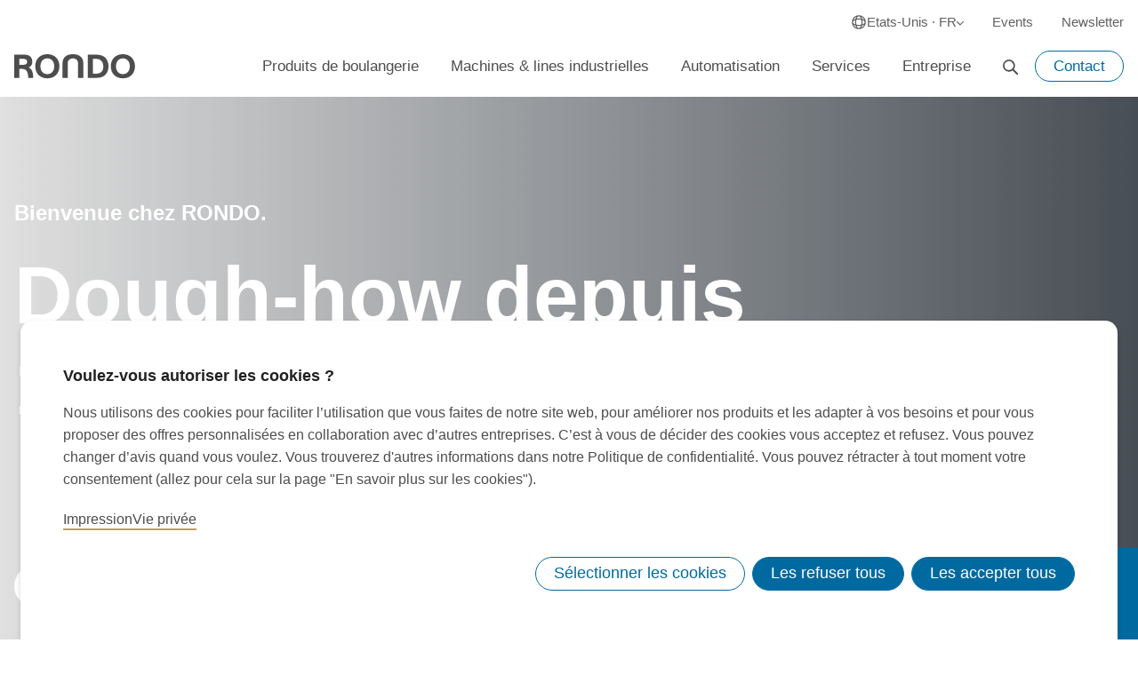

--- FILE ---
content_type: text/html; charset=UTF-8
request_url: https://www.rondo-online.com/fra/fr
body_size: 27232
content:
<!DOCTYPE html>
<html lang="fr" dir="ltr" prefix="og: https://ogp.me/ns#">
<head>
    <meta charset="utf-8" />
<meta name="description" content="Les fabricants de produits de boulangerie du monde entier font confiance à RONDO pour le travail en douceur de la pâte, l’homogénéisation des pâtons et les standards d’hygiène." />
<link rel="canonical" href="https://www.rondo-online.com/fra/fr" />
<link rel="shortlink" href="https://www.rondo-online.com/fra/fr" />
<meta name="Generator" content="Drupal 11 (https://www.drupal.org)" />
<meta name="MobileOptimized" content="width" />
<meta name="HandheldFriendly" content="true" />
<meta name="viewport" content="width=device-width, initial-scale=1, maximum-scale=1, user-scalable=no" />
<link rel="alternate" hreflang="de-at" href="https://www.rondo-online.com/int/de" />
<link rel="alternate" hreflang="fr-cd" href="https://www.rondo-online.com/int/fr" />
<link rel="alternate" hreflang="de-ch" href="https://www.rondo-online.com/int/de" />
<link rel="alternate" hreflang="fr-ch" href="https://www.rondo-online.com/int/fr" />
<link rel="alternate" hreflang="it-ch" href="https://www.rondo-online.com/int/it" />
<link rel="alternate" hreflang="fr-ci" href="https://www.rondo-online.com/int/fr" />
<link rel="alternate" hreflang="fr-cm" href="https://www.rondo-online.com/int/fr" />
<link rel="alternate" hreflang="es-es" href="https://www.rondo-online.com/int/es" />
<link rel="alternate" hreflang="fr-ga" href="https://www.rondo-online.com/int/fr" />
<link rel="alternate" hreflang="zh-hk" href="https://www.rondo-online.com/int/cn" />
<link rel="alternate" hreflang="de-li" href="https://www.rondo-online.com/int/de" />
<link rel="alternate" hreflang="fr-rw" href="https://www.rondo-online.com/int/fr" />
<link rel="alternate" hreflang="fr-sn" href="https://www.rondo-online.com/int/fr" />
<link rel="alternate" hreflang="zh-tw" href="https://www.rondo-online.com/int/cn" />
<link rel="alternate" hreflang="fr-bf" href="https://www.rondo-online.com/int/fr" />
<link rel="alternate" hreflang="fr-bi" href="https://www.rondo-online.com/int/fr" />
<link rel="alternate" hreflang="fr-bj" href="https://www.rondo-online.com/int/fr" />
<link rel="alternate" hreflang="fr-cf" href="https://www.rondo-online.com/int/fr" />
<link rel="alternate" hreflang="fr-dj" href="https://www.rondo-online.com/int/fr" />
<link rel="alternate" hreflang="fr-gn" href="https://www.rondo-online.com/int/fr" />
<link rel="alternate" hreflang="fr-km" href="https://www.rondo-online.com/int/fr" />
<link rel="alternate" hreflang="fr-mg" href="https://www.rondo-online.com/int/fr" />
<link rel="alternate" hreflang="fr-ml" href="https://www.rondo-online.com/int/fr" />
<link rel="alternate" hreflang="fr-ne" href="https://www.rondo-online.com/int/fr" />
<link rel="alternate" hreflang="fr-sc" href="https://www.rondo-online.com/int/fr" />
<link rel="alternate" hreflang="it-sm" href="https://www.rondo-online.com/int/it" />
<link rel="alternate" hreflang="fr-td" href="https://www.rondo-online.com/int/fr" />
<link rel="alternate" hreflang="fr-tg" href="https://www.rondo-online.com/int/fr" />
<link rel="alternate" hreflang="es-ad" href="https://www.rondo-online.com/int/es" />
<link rel="alternate" hreflang="en-bn" href="https://www.rondo-online.com/apac/en" />
<link rel="alternate" hreflang="en-bt" href="https://www.rondo-online.com/apac/en" />
<link rel="alternate" hreflang="en-gu" href="https://www.rondo-online.com/apac/en" />
<link rel="alternate" hreflang="en-id" href="https://www.rondo-online.com/apac/en" />
<link rel="alternate" hreflang="en-la" href="https://www.rondo-online.com/apac/en" />
<link rel="alternate" hreflang="en-lk" href="https://www.rondo-online.com/apac/en" />
<link rel="alternate" hreflang="en-mm" href="https://www.rondo-online.com/apac/en" />
<link rel="alternate" hreflang="en-mv" href="https://www.rondo-online.com/apac/en" />
<link rel="alternate" hreflang="en-my" href="https://www.rondo-online.com/apac/en" />
<link rel="alternate" hreflang="en-pf" href="https://www.rondo-online.com/apac/en" />
<link rel="alternate" hreflang="en-ph" href="https://www.rondo-online.com/apac/en" />
<link rel="alternate" hreflang="en-sg" href="https://www.rondo-online.com/apac/en" />
<link rel="alternate" hreflang="en-th" href="https://www.rondo-online.com/apac/en" />
<link rel="alternate" hreflang="en-vn" href="https://www.rondo-online.com/apac/en" />
<link rel="alternate" hreflang="en-kh" href="https://www.rondo-online.com/apac/en" />
<link rel="alternate" hreflang="en-tl" href="https://www.rondo-online.com/apac/en" />
<link rel="alternate" hreflang="zh-cn" href="https://www.rondo-online.com/cha/cn" />
<link rel="alternate" hreflang="en-cn" href="https://www.rondo-online.com/cha/en" />
<link rel="alternate" hreflang="de-de" href="https://www.rondo-online.com/deu/de" />
<link rel="alternate" hreflang="en-nl" href="https://www.rondo-online.com/deu/en" />
<link rel="alternate" hreflang="en-be" href="https://www.rondo-online.com/fra/en" />
<link rel="alternate" hreflang="fr-be" href="https://www.rondo-online.com/fra/fr" />
<link rel="alternate" hreflang="en-dz" href="https://www.rondo-online.com/fra/en" />
<link rel="alternate" hreflang="fr-fr" href="https://www.rondo-online.com/fra/fr" />
<link rel="alternate" hreflang="en-lu" href="https://www.rondo-online.com/fra/en" />
<link rel="alternate" hreflang="en-ly" href="https://www.rondo-online.com/fra/en" />
<link rel="alternate" hreflang="en-ma" href="https://www.rondo-online.com/fra/en" />
<link rel="alternate" hreflang="fr-re" href="https://www.rondo-online.com/fra/fr" />
<link rel="alternate" hreflang="en-tn" href="https://www.rondo-online.com/fra/en" />
<link rel="alternate" hreflang="fr-gp" href="https://www.rondo-online.com/fra/fr" />
<link rel="alternate" hreflang="en-mq" href="https://www.rondo-online.com/fra/en" />
<link rel="alternate" hreflang="fr-pm" href="https://www.rondo-online.com/fra/fr" />
<link rel="alternate" hreflang="fr-sx" href="https://www.rondo-online.com/fra/fr" />
<link rel="alternate" hreflang="en-gb" href="https://www.rondo-online.com/gbr/en" />
<link rel="alternate" hreflang="en-ie" href="https://www.rondo-online.com/gbr/en" />
<link rel="alternate" hreflang="en-gb-nir" href="https://www.rondo-online.com/gbr/en" />
<link rel="alternate" hreflang="es-ar" href="https://www.rondo-online.com/latam/es" />
<link rel="alternate" hreflang="en-bb" href="https://www.rondo-online.com/latam/en" />
<link rel="alternate" hreflang="es-bo" href="https://www.rondo-online.com/latam/es" />
<link rel="alternate" hreflang="es-br" href="https://www.rondo-online.com/latam/es" />
<link rel="alternate" hreflang="es-bz" href="https://www.rondo-online.com/latam/es" />
<link rel="alternate" hreflang="es-cl" href="https://www.rondo-online.com/latam/es" />
<link rel="alternate" hreflang="es-co" href="https://www.rondo-online.com/latam/es" />
<link rel="alternate" hreflang="es-cr" href="https://www.rondo-online.com/latam/es" />
<link rel="alternate" hreflang="es-dm" href="https://www.rondo-online.com/latam/es" />
<link rel="alternate" hreflang="es-ec" href="https://www.rondo-online.com/latam/es" />
<link rel="alternate" hreflang="es-gd" href="https://www.rondo-online.com/latam/es" />
<link rel="alternate" hreflang="es-gf" href="https://www.rondo-online.com/latam/es" />
<link rel="alternate" hreflang="es-gt" href="https://www.rondo-online.com/latam/es" />
<link rel="alternate" hreflang="es-gy" href="https://www.rondo-online.com/latam/es" />
<link rel="alternate" hreflang="es-hn" href="https://www.rondo-online.com/latam/es" />
<link rel="alternate" hreflang="en-jm" href="https://www.rondo-online.com/latam/en" />
<link rel="alternate" hreflang="es-kn" href="https://www.rondo-online.com/latam/es" />
<link rel="alternate" hreflang="es-lc" href="https://www.rondo-online.com/latam/es" />
<link rel="alternate" hreflang="es-ms" href="https://www.rondo-online.com/latam/es" />
<link rel="alternate" hreflang="es-mx" href="https://www.rondo-online.com/latam/es" />
<link rel="alternate" hreflang="es-ni" href="https://www.rondo-online.com/latam/es" />
<link rel="alternate" hreflang="es-pa" href="https://www.rondo-online.com/latam/es" />
<link rel="alternate" hreflang="es-pe" href="https://www.rondo-online.com/latam/es" />
<link rel="alternate" hreflang="es-py" href="https://www.rondo-online.com/latam/es" />
<link rel="alternate" hreflang="es-sr" href="https://www.rondo-online.com/latam/es" />
<link rel="alternate" hreflang="es-sv" href="https://www.rondo-online.com/latam/es" />
<link rel="alternate" hreflang="es-uy" href="https://www.rondo-online.com/latam/es" />
<link rel="alternate" hreflang="es-ve" href="https://www.rondo-online.com/latam/es" />
<link rel="alternate" hreflang="en-aw" href="https://www.rondo-online.com/latam/en" />
<link rel="alternate" hreflang="es-cu" href="https://www.rondo-online.com/latam/es" />
<link rel="alternate" hreflang="en-cu" href="https://www.rondo-online.com/latam/en" />
<link rel="alternate" hreflang="es-do" href="https://www.rondo-online.com/latam/es" />
<link rel="alternate" hreflang="en-do" href="https://www.rondo-online.com/latam/en" />
<link rel="alternate" hreflang="en-ag" href="https://www.rondo-online.com/latam/en" />
<link rel="alternate" hreflang="en-ai" href="https://www.rondo-online.com/latam/en" />
<link rel="alternate" hreflang="it-it" href="https://www.rondo-online.com/ita/it" />
<link rel="alternate" hreflang="en-mt" href="https://www.rondo-online.com/ita/en" />
<link rel="alternate" hreflang="it-va" href="https://www.rondo-online.com/ita/it" />
<link rel="alternate" hreflang="ru-ru" href="https://www.rondo-online.com/rus/ru" />
<link rel="alternate" hreflang="es-bs" href="https://www.rondo-online.com/noram/es" />
<link rel="alternate" hreflang="en-ca" href="https://www.rondo-online.com/noram/en" />
<link rel="alternate" hreflang="fr-ca" href="https://www.rondo-online.com/noram/fr" />
<link rel="alternate" hreflang="fr-ht" href="https://www.rondo-online.com/noram/fr" />
<link rel="alternate" hreflang="es-pr" href="https://www.rondo-online.com/noram/es" />
<link rel="alternate" hreflang="en-us" href="https://www.rondo-online.com/noram/en" />
<link rel="alternate" hreflang="es-us" href="https://www.rondo-online.com/noram/es" />
<link rel="alternate" hreflang="en-bm" href="https://www.rondo-online.com/noram/en" />
<link rel="alternate" hreflang="en-gl" href="https://www.rondo-online.com/noram/en" />
<link rel="alternate" hreflang="en-ky" href="https://www.rondo-online.com/noram/en" />
<link rel="alternate" hreflang="en-tc" href="https://www.rondo-online.com/noram/en" />
<link rel="alternate" hreflang="en-tt" href="https://www.rondo-online.com/noram/en" />
<link rel="alternate" hreflang="en-vc" href="https://www.rondo-online.com/noram/en" />
<link rel="alternate" hreflang="en-vg" href="https://www.rondo-online.com/noram/en" />
<link rel="alternate" hreflang="en-vi" href="https://www.rondo-online.com/noram/en" />
<link rel="alternate" hreflang="x-default" href="https://www.rondo-online.com/int/en" />

    <title>Dough-how depuis 1948. | RONDO</title>

                    <link rel="preload" href="/themes/custom/customer/dist/webfonts/RondoGrotesk-Regular.woff2" as="font" type="font/woff2" crossorigin="anonymous">
    <link rel="preload" href="/themes/custom/customer/dist/webfonts/RondoGrotesk-Semibold.woff2" as="font" type="font/woff2" crossorigin="anonymous">

            <link rel="stylesheet" media="all" href="/themes/custom/customer/src/scss/font-default.css">
    
    <link rel="stylesheet" media="all" href="/sites/default/files/css/css_gpGgNcs1N3knaqd7-CE7Dtp7E54Q1ruqlcP6k2Uv7lE.css?delta=0&amp;language=fr&amp;theme=customer&amp;include=eJxti0EKgCAUBS8keiR56qMs7ctXoW5fm2jTaoaBwYbTF0GiOnxux6oSAtVEUbqks6HYlFFkMXH2IfUZXjGcPorsmQ9qKxlHpPuLPkBp-tUHqwvovAGmXDJc" />
<link rel="stylesheet" media="all" href="/sites/default/files/css/css_UG3LQzuVmYn_wr5IQ0aJkJegWRNvwDYDdA_DVzKxk1s.css?delta=1&amp;language=fr&amp;theme=customer&amp;include=eJxti0EKgCAUBS8keiR56qMs7ctXoW5fm2jTaoaBwYbTF0GiOnxux6oSAtVEUbqks6HYlFFkMXH2IfUZXjGcPorsmQ9qKxlHpPuLPkBp-tUHqwvovAGmXDJc" />
<link rel="stylesheet" media="all" href="/themes/custom/customer/dist/css/main.css?t8ungd" />
<link rel="stylesheet" media="all" href="/sites/default/files/css/css_8TnF7twFiL4WcIaXicn623PeWJSIczmln5736jFNcLk.css?delta=3&amp;language=fr&amp;theme=customer&amp;include=eJxti0EKgCAUBS8keiR56qMs7ctXoW5fm2jTaoaBwYbTF0GiOnxux6oSAtVEUbqks6HYlFFkMXH2IfUZXjGcPorsmQ9qKxlHpPuLPkBp-tUHqwvovAGmXDJc" />

    

        <link rel="apple-touch-icon" sizes="180x180" href="/apple-touch-icon.png">
    <link rel="icon" type="image/png" sizes="32x32" href="/favicon-32x32.png">
    <link rel="icon" type="image/png" sizes="16x16" href="/favicon-16x16.png">
    <link rel="manifest" href="/site.webmanifest">
    <link rel="mask-icon" href="/safari-pinned-tab.svg" color="#006aa0">
    <meta name="msapplication-TileColor" content="#ffffff">
    <meta name="theme-color" content="#ffffff">

    <!-- Google Tag Manager -->
    <script src="/themes/custom/customer/src/js/google-tag-manager/initializeGTMConsent.build.js"></script>
    <script>(function(w,d,s,l,i){w[l]=w[l]||[];w[l].push({'gtm.start':
new Date().getTime(),event:'gtm.js'});var f=d.getElementsByTagName(s)[0],
j=d.createElement(s),dl=l!='dataLayer'?'&l='+l:'';j.async=true;j.src=
'https://www.googletagmanager.com/gtm.js?id='+i+dl+ '&gtm_auth=LI5p49_NUIPLJbBEB9yKYQ&gtm_preview=env-1&gtm_cookies_win=x';f.parentNode.insertBefore(j,f);
})(window,document,'script','dataLayer','GTM-TFSLFPV');</script>
    <!-- End Google Tag Manager -->
</head>

<body>
    <!-- Google Tag Manager (noscript) -->
    <noscript><iframe src="https://www.googletagmanager.com/ns.html?id=GTM-TFSLFPV&gtm_auth=LI5p49_NUIPLJbBEB9yKYQ&gtm_preview=env-1&gtm_cookies_win=x"
height="0" width="0" style="display:none;visibility:hidden"></iframe></noscript>
    <!-- End Google Tag Manager (noscript) -->

        <a href="#main-content" class="visually-hidden focusable">
        Skip to main content
    </a>
    
      <div class="dialog-off-canvas-main-canvas" data-off-canvas-main-canvas>
    
<div class="layout-container">

    









<div class="c-secondary-menu c-secondary-menu--desktop" data-hide-on-print>

    
    

<div class="c-section c-section--bg-default c-section--no-padding">
    <div class="c-section__content">

                    <div class="c-secondary-menu__content">

                
<overlay-button-component data-overlay-name="regionOverlay"
                          data-type="open"
                          class="c-secondary-menu__overlay-button">

                            <overlay-button-component data-overlay-name="mobileMenu"
                                                  data-type="close">

                            <div class="c-secondary-menu__region">
                                <span class="c-secondary-menu__region-icon">
                                                                            <svg xmlns="http://www.w3.org/2000/svg" viewBox="0 0 64 64"><path d="M32 4.13C16.63 4.13 4.13 16.63 4.13 32 4.15 47.35 16.65 59.85 32 59.87c15.37 0 27.87-12.5 27.87-27.87S47.37 4.13 32 4.13m14.31 19.41c5.8 2.08 9.35 5.26 9.35 8.46s-3.54 6.38-9.35 8.46c.91-5.62.91-11.3 0-16.92m-4.78 30.1a27.5 27.5 0 0 0 3.73-8.38c2.97-.76 5.82-2.03 8.38-3.74-2.39 5.4-6.71 9.72-12.11 12.12m-22.8-8.37a27.5 27.5 0 0 0 3.73 8.38c-5.4-2.39-9.72-6.71-12.11-12.12 2.56 1.7 5.41 2.98 8.38 3.74m-8.37-22.8c2.39-5.4 6.71-9.72 12.11-12.11a27.8 27.8 0 0 0-3.74 8.38c-2.97.76-5.82 2.04-8.38 3.74Zm11.89 19.29a47.85 47.85 0 0 1 0-19.51c6.4-1.35 13.12-1.35 19.51 0a47.5 47.5 0 0 1 0 19.51 47.5 47.5 0 0 1-19.51 0m23.02-23.03a27.5 27.5 0 0 0-3.73-8.38c5.4 2.39 9.72 6.71 12.11 12.11a27.7 27.7 0 0 0-8.38-3.74Zm-21.72-1.04c2.08-5.8 5.25-9.34 8.46-9.34h.2c3.13.15 6.22 3.66 8.26 9.34-5.63-.91-11.31-.91-16.92 0m16.91 28.62c-2.08 5.8-5.25 9.35-8.46 9.35s-6.38-3.55-8.46-9.35c5.62.91 11.29.91 16.92 0M17.7 40.46C11.9 38.38 8.35 35.2 8.35 32s3.54-6.38 9.35-8.46c-.91 5.62-.91 11.3 0 16.92"/></svg>
                                                                    </span>

                                <span class="c-secondary-menu__region-text">
                                    Etats-Unis  &middot; FR
                                </span>

                                                                    <span class="c-secondary-menu__region-dropdown-icon">
                                        <svg xmlns="http://www.w3.org/2000/svg" width="11" height="7" viewBox="0 0 11 7"><path d="M5.44 4.415 9.552.3a.774.774 0 0 1 1.325.55c0 .206-.08.404-.225.55l-4.66 4.664a.776.776 0 0 1-1.072.022L.228 1.404a.778.778 0 0 1 1.1-1.1z"/></svg>
                                    </span>
                                                            </div>
                        </overlay-button-component>
                    
</overlay-button-component>

                

<ul class="c-secondary-menu__items">
            <li class="c-secondary-menu__item">
            <a href="/fra/fr/events" class="c-secondary-menu__link" data-drupal-link-system-path="node/947">Events</a>
        </li>
            <li class="c-secondary-menu__item">
            <a href="#newsletter-anchor" class="c-secondary-menu__link">Newsletter</a>
        </li>
    </ul>

            </div>
        
    </div>
</div>

</div>




<header-intersection-observer data-sticky-class-name="c-header--is-sticky">
    <header class="c-header c-header--desktop">

        
    

<div class="c-section c-section--bg-default c-section--no-padding">
    <div class="c-section__content">

                        <div class="c-header__content" data-header-content>

                    <a href="https://www.rondo-online.com/fra/fr" class="c-logo">
            <svg xmlns="http://www.w3.org/2000/svg" viewBox="0 0 112 23"><path d="M17.54 21.905h-4.564c-.03-7.59-3.33-8.25-5.582-8.25H4.8v8.25H0V.455h9.8c4.26 0 6.961 2.522 6.961 6.512a5.7 5.7 0 0 1-3.36 5.279c2.94 1.381 4.2 4.711 4.14 9.659zM4.8 9.757h4.159c1.89 0 3-.991 3-2.7 0-1.651-1.141-2.7-3-2.7H4.8zM19.489 11.166c0-6.63 4.431-11.16 11.181-11.16s11.181 4.53 11.181 11.16c0 6.656-4.431 11.19-11.181 11.19s-11.181-4.53-11.181-11.19m17.561 0c0-4.374-2.421-7.259-6.38-7.259s-6.38 2.879-6.38 7.259c0 4.41 2.421 7.29 6.38 7.29s6.38-2.88 6.38-7.29M63.991 8.315v13.59h-4.8V8.593c0-3.149-2.12-4.678-4.821-4.678s-4.821 1.521-4.821 4.678v13.312h-4.8V8.315c0-5.369 3.8-8.309 9.621-8.309s9.621 2.94 9.621 8.309M76.461.455c6.719 0 10.859 4.112 10.859 10.741s-4.05 10.709-10.859 10.709h-8.4V.455zm-.241 17.552c3.961 0 6.3-2.43 6.3-6.481 0-4.439-2.4-7.17-6.3-7.17h-3.359v13.651zM89.481 11.165C89.481 4.536 93.91 0 100.66 0s11.181 4.53 11.181 11.16c0 6.656-4.431 11.19-11.181 11.19s-11.179-4.525-11.179-11.185m17.559 0c0-4.374-2.421-7.259-6.38-7.259s-6.38 2.879-6.38 7.259c0 4.41 2.421 7.29 6.38 7.29s6.38-2.879 6.38-7.29"/></svg>
    </a>

                    <nav class="c-menu">
                        <ul class="c-menu__items">
                            
                                
                                                                    <topmenu-item data-menu-item-id="navItemId1"
                                                  data-content-wrapper-selector="[data-header-content]">
                                        <li class="c-menu__item">
                                            <a href="/fra/fr/produits-de-boulangerie" class="c-menu__link">
                                                <span>Produits de boulangerie</span>
                                            </a>
                                        </li>
                                    </topmenu-item>
                                
                            
                                
                                                                    <topmenu-item data-menu-item-id="navItemId2"
                                                  data-content-wrapper-selector="[data-header-content]">
                                        <li class="c-menu__item">
                                            <a href="/fra/fr/machines-lines-industrielles" class="c-menu__link">
                                                <span>Machines &amp; lines industrielles</span>
                                            </a>
                                        </li>
                                    </topmenu-item>
                                
                            
                                
                                                                    <topmenu-item data-menu-item-id="navItemId3"
                                                  data-content-wrapper-selector="[data-header-content]">
                                        <li class="c-menu__item">
                                            <a href="/fra/fr/automatisation-de-lafabrication-de-produits-de-boulangerie" class="c-menu__link">
                                                <span>Automatisation</span>
                                            </a>
                                        </li>
                                    </topmenu-item>
                                
                            
                                
                                                                    <topmenu-item data-menu-item-id="navItemId4"
                                                  data-content-wrapper-selector="[data-header-content]">
                                        <li class="c-menu__item">
                                            <a href="/fra/fr/rondo-services" class="c-menu__link">
                                                <span>Services</span>
                                            </a>
                                        </li>
                                    </topmenu-item>
                                
                            
                                
                                                                    <topmenu-item data-menu-item-id="navItemId5"
                                                  data-content-wrapper-selector="[data-header-content]">
                                        <li class="c-menu__item">
                                            <a href="/fra/fr/dough-how-depuis-1948-pour-vous" class="c-menu__link">
                                                <span>Entreprise</span>
                                            </a>
                                        </li>
                                    </topmenu-item>
                                
                            
                            <li class="c-menu__item">
                                <a class="c-menu__link c-menu__link--search" href="/fra/fr/recherche">
                                                                            <svg xmlns="http://www.w3.org/2000/svg" width="18" height="18" viewBox="0 0 18 18"><path fill-rule="evenodd" d="M11.372 1.788a6.815 6.815 0 1 0-.336 10.498l4.484 4.527a.914.914 0 0 0 1.288.031h.002a.92.92 0 0 0 .03-1.296l-.146.138.142-.14-4.519-4.562a6.815 6.815 0 0 0-.945-9.196m-6.44.422a5.023 5.023 0 0 1 5.474 8.193 5 5 0 0 1-3.552 1.471A5.023 5.023 0 0 1 4.932 2.21" clip-rule="evenodd"/></svg>
                                                                    </a>
                            </li>

                            <li class="c-menu__item">
                                <overlay-button-component data-overlay-name="contactOverlay"
                                                          data-type="open">

                                    




    <hover-animation>

                    <button class="c-button  c-button--secondary c-button--default  joinimation-fade-in-text">
                    
    
    <span class="c-button__title" data-button-title>
        Contact
    </span>

    
    
            </button>
        
    </hover-animation>

                                </overlay-button-component>
                            </li>
                        </ul>
                    </nav>

                </div>
            
    </div>
</div>

        <div class="c-submenu">

            
    

<div class="c-section c-section--bg-transparent c-section--no-padding">
    <div class="c-section__content">

                            <submenu-wrapper class="c-submenu__content" data-is-hidden>
                        <submenu-arrow class="c-submenu__arrow">
                        </submenu-arrow>
                            <submenu-card class="c-submenu__card"
                  data-menu-section-selector="[data-menu-section]">

        <div class="c-submenu__card-content">
                    
                                
    
            <div class="c-submenu__section"
        data-menu-item-id="navItemId1"
        data-menu-section
        data-is-hidden>
    
            
        <ul class="c-submenu__items c-submenu__items--level1">
            
                
                
                <li class="c-submenu__item c-submenu__item--level1">
                    <a href="/fra/fr/produits-de-boulangerie/croissants-fabrication" class="c-submenu__link c-submenu__link--level1" data-drupal-link-system-path="node/168">Croissants</a>

                                    </li>
            
                
                
                <li class="c-submenu__item c-submenu__item--level1">
                    <a href="/fra/fr/produits-de-boulangerie/pains-et-petits-pains" class="c-submenu__link c-submenu__link--level1" data-drupal-link-system-path="node/76">Pains et petits pains</a>

                                    </li>
            
                
                
                <li class="c-submenu__item c-submenu__item--level1">
                    <a href="/fra/fr/produits-de-boulangerie/donuts-et-produits-de-boulangerie-frits" class="c-submenu__link c-submenu__link--level1" data-drupal-link-system-path="node/171">Donuts</a>

                                    </li>
            
                
                
                <li class="c-submenu__item c-submenu__item--level1">
                    <a href="/fra/fr/produits-de-boulangerie/fabrication-pizzas" class="c-submenu__link c-submenu__link--level1" data-drupal-link-system-path="node/169">Pizza</a>

                                    </li>
            
                
                
                <li class="c-submenu__item c-submenu__item--level1">
                    <a href="/fra/fr/produits-de-boulangerie/specialites-regionales" class="c-submenu__link c-submenu__link--level1" data-drupal-link-system-path="node/172">Spécialités régionales</a>

                                    </li>
            
                
                
                <li class="c-submenu__item c-submenu__item--level1">
                    <a href="/fra/fr/produits-de-boulangerie/viennoiseries" class="c-submenu__link c-submenu__link--level1" data-drupal-link-system-path="node/170">Viennoiseries</a>

                                    </li>
                    </ul>
    
            </div>
    

                            
    
            <div class="c-submenu__section"
        data-menu-item-id="navItemId2"
        data-menu-section
        data-is-hidden>
    
            
        <ul class="c-submenu__items c-submenu__items--level1">
            
                
                
                <li class="c-submenu__item c-submenu__item--level1">
                    <a href="/fra/fr/machines-et-lignes/laminoirs-pour-boulangeries" class="c-submenu__link c-submenu__link--level1" data-drupal-link-system-path="taxonomy/term/12">Laminoirs</a>

                                    </li>
            
                
                
                <li class="c-submenu__item c-submenu__item--level1">
                    <a href="/fra/fr/machines-et-lignes/lignes-dalimentation-et-de-laminage" class="c-submenu__link c-submenu__link--level1" data-drupal-link-system-path="taxonomy/term/470">Lignes d’alimentation et de pâtons</a>

                                    </li>
            
                
                
                <li class="c-submenu__item c-submenu__item--level1">
                    <a href="/fra/fr/machines-et-lignes/lignes-de-viennoiserie-et-lignes-combinees" class="c-submenu__link c-submenu__link--level1" data-drupal-link-system-path="taxonomy/term/471">Lignes combinées</a>

                                    </li>
            
                
                
                <li class="c-submenu__item c-submenu__item--level1">
                    <a href="/fra/fr/machines-et-lignes/lignes-industrielles-astec" class="c-submenu__link c-submenu__link--level1" data-drupal-link-system-path="taxonomy/term/532">Lignes industrielles ASTec</a>

                                    </li>
            
                
                
                <li class="c-submenu__item c-submenu__item--level1">
                    <a href="/fra/fr/machines-lines-industrielles/accessoires-rondo" class="c-submenu__link c-submenu__link--level1" data-drupal-link-system-path="node/334">Accessoires RONDO</a>

                                    </li>
            
                
                
                <li class="c-submenu__item c-submenu__item--level1">
                    <a href="/fra/fr/machines-lines-industrielles/machines-autonomes-rondo" class="c-submenu__link c-submenu__link--level1" data-drupal-link-system-path="node/335">Machines autonomes</a>

                                    </li>
                    </ul>
    
            </div>
    

                            
    
            <div class="c-submenu__section"
        data-menu-item-id="navItemId3"
        data-menu-section
        data-is-hidden>
    
            
        <ul class="c-submenu__items c-submenu__items--level1">
            
                
                
                <li class="c-submenu__item c-submenu__item--level1">
                    <a href="/fra/fr/automatisation/automatisation-partielle-de-la-fabrication-de-produits-de-boulangerie-artisanale" class="c-submenu__link c-submenu__link--level1" data-drupal-link-system-path="node/115">Automatisation partielle</a>

                                    </li>
            
                
                
                <li class="c-submenu__item c-submenu__item--level1">
                    <a href="/fra/fr/automatisation/de-lautomatisation-partielle-lautomatisation-totale-de-la-fabrication-de-produits-de" class="c-submenu__link c-submenu__link--level1" data-drupal-link-system-path="node/229">Automatisation totale</a>

                                    </li>
            
                
                
                <li class="c-submenu__item c-submenu__item--level1">
                    <a href="/fra/fr/automatisation/fabrication-industrielle-de-produits-de-boulangerie-avec-rondo" class="c-submenu__link c-submenu__link--level1" data-drupal-link-system-path="node/264">Fabrication industrielle</a>

                                    </li>
            
                
                
                <li class="c-submenu__item c-submenu__item--level1">
                    <a href="/fra/fr/automatisation/solutions-automatisees-rondo-pour-la-fabrication-de-produits-de-boulangerie" class="c-submenu__link c-submenu__link--level1" data-drupal-link-system-path="node/265">RONDOconnect</a>

                                    </li>
                    </ul>
    
            </div>
    

                            
    
            <div class="c-submenu__section"
        data-menu-item-id="navItemId4"
        data-menu-section
        data-is-hidden>
    
            
        <ul class="c-submenu__items c-submenu__items--level1">
            
                
                
                <li class="c-submenu__item c-submenu__item--level1">
                    <a href="/fra/fr/services/assistance-et-reparations" class="c-submenu__link c-submenu__link--level1" data-drupal-link-system-path="node/113">Assistance et Réparations</a>

                                    </li>
            
                
                
                <li class="c-submenu__item c-submenu__item--level1">
                    <a href="/fra/fr/services/formations-et-instructions" class="c-submenu__link c-submenu__link--level1" data-drupal-link-system-path="node/289">Formations &amp; Instructions</a>

                                    </li>
            
                
                
                <li class="c-submenu__item c-submenu__item--level1">
                    <a href="/fra/fr/services/pieces-de-rechange-originales-rondo" class="c-submenu__link c-submenu__link--level1" data-drupal-link-system-path="node/287">Pièces de rechange</a>

                                    </li>
            
                
                
                <li class="c-submenu__item c-submenu__item--level1">
                    <a href="/fra/fr/services/services-de-modernisation-et-de-mise-niveau" class="c-submenu__link c-submenu__link--level1" data-drupal-link-system-path="node/288">Services de modernisation</a>

                                    </li>
            
                
                
                <li class="c-submenu__item c-submenu__item--level1">
                    <a href="/fra/fr/services/contrats-de-maintenance-rondo" class="c-submenu__link c-submenu__link--level1" data-drupal-link-system-path="node/290">Contrats de maintenance</a>

                                    </li>
            
                
                
                <li class="c-submenu__item c-submenu__item--level1">
                    <a href="/fra/fr/services/certificats-et-directives" class="c-submenu__link c-submenu__link--level1" data-drupal-link-system-path="node/291">Certificats et Directives</a>

                                    </li>
                    </ul>
    
            </div>
    

                            
    
            <div class="c-submenu__section"
        data-menu-item-id="navItemId5"
        data-menu-section
        data-is-hidden>
    
            
        <ul class="c-submenu__items c-submenu__items--level1">
            
                
                
                <li class="c-submenu__item c-submenu__item--level1">
                    <a href="/fra/fr/entreprise/propos-de-rondo" class="c-submenu__link c-submenu__link--level1" data-drupal-link-system-path="node/102">À propos de RONDO</a>

                                    </li>
            
                
                
                <li class="c-submenu__item c-submenu__item--level1">
                    <a href="/fra/fr/sites-0" class="c-submenu__link c-submenu__link--level1" data-drupal-link-system-path="node/30">Sites</a>

                                    </li>
            
                
                
                <li class="c-submenu__item c-submenu__item--level1">
                    <a href="/fra/fr/entreprise/rondo-dough-how-center-la-competence-en-matiere-de-pate" class="c-submenu__link c-submenu__link--level1" data-drupal-link-system-path="node/207">Dough-how Center</a>

                                    </li>
            
                
                
                <li class="c-submenu__item c-submenu__item--level1">
                    <a href="/fra/fr/entreprise/votre-carriere-chez-rondo" class="c-submenu__link c-submenu__link--level1" data-drupal-link-system-path="node/108">Carrières</a>

                                    </li>
                    </ul>
    
            </div>
    

            
    
    
    

        </div>
    </submenu-card>

                    </submenu-wrapper>
                
    </div>
</div>

        </div>
    </header>
</header-intersection-observer>


<header class="c-header c-header--mobile">
    <div class="c-header__content">

        <a href="https://www.rondo-online.com/fra/fr" class="c-logo">
            <svg xmlns="http://www.w3.org/2000/svg" viewBox="0 0 112 23"><path d="M17.54 21.905h-4.564c-.03-7.59-3.33-8.25-5.582-8.25H4.8v8.25H0V.455h9.8c4.26 0 6.961 2.522 6.961 6.512a5.7 5.7 0 0 1-3.36 5.279c2.94 1.381 4.2 4.711 4.14 9.659zM4.8 9.757h4.159c1.89 0 3-.991 3-2.7 0-1.651-1.141-2.7-3-2.7H4.8zM19.489 11.166c0-6.63 4.431-11.16 11.181-11.16s11.181 4.53 11.181 11.16c0 6.656-4.431 11.19-11.181 11.19s-11.181-4.53-11.181-11.19m17.561 0c0-4.374-2.421-7.259-6.38-7.259s-6.38 2.879-6.38 7.259c0 4.41 2.421 7.29 6.38 7.29s6.38-2.88 6.38-7.29M63.991 8.315v13.59h-4.8V8.593c0-3.149-2.12-4.678-4.821-4.678s-4.821 1.521-4.821 4.678v13.312h-4.8V8.315c0-5.369 3.8-8.309 9.621-8.309s9.621 2.94 9.621 8.309M76.461.455c6.719 0 10.859 4.112 10.859 10.741s-4.05 10.709-10.859 10.709h-8.4V.455zm-.241 17.552c3.961 0 6.3-2.43 6.3-6.481 0-4.439-2.4-7.17-6.3-7.17h-3.359v13.651zM89.481 11.165C89.481 4.536 93.91 0 100.66 0s11.181 4.53 11.181 11.16c0 6.656-4.431 11.19-11.181 11.19s-11.179-4.525-11.179-11.185m17.559 0c0-4.374-2.421-7.259-6.38-7.259s-6.38 2.879-6.38 7.259c0 4.41 2.421 7.29 6.38 7.29s6.38-2.879 6.38-7.29"/></svg>
    </a>

        <div class="c-header__actions">
            <div class="c-header__contact">
                <overlay-button-component data-overlay-name="contactOverlay"
                                          data-type="open">

                    




    <hover-animation>

                    <button class="c-button  c-button--secondary c-button--default  joinimation-fade-in-text">
                    
    
    <span class="c-button__title" data-button-title>
        Contact
    </span>

    
    
            </button>
        
    </hover-animation>

                </overlay-button-component>
            </div>

            <a href="/fra/fr/recherche" class="c-header__search">
                                    <svg xmlns="http://www.w3.org/2000/svg" width="18" height="18" viewBox="0 0 18 18"><path fill-rule="evenodd" d="M11.372 1.788a6.815 6.815 0 1 0-.336 10.498l4.484 4.527a.914.914 0 0 0 1.288.031h.002a.92.92 0 0 0 .03-1.296l-.146.138.142-.14-4.519-4.562a6.815 6.815 0 0 0-.945-9.196m-6.44.422a5.023 5.023 0 0 1 5.474 8.193 5 5 0 0 1-3.552 1.471A5.023 5.023 0 0 1 4.932 2.21" clip-rule="evenodd"/></svg>
                            </a>

            <div class="c-header__menu">
                <overlay-button-component class="c-navigation__hamburger"
                                          data-overlay-name="mobileMenu"
                                          data-open-class-name="c-navigation__hamburger--open"
                                          data-closed-class-name="c-navigation__hamburger--closed"
                                          data-type="toggle">

                    <span class="c-navigation__hamburger-bar"></span>
                    <span class="c-navigation__hamburger-bar"></span>
                    <span class="c-navigation__hamburger-bar"></span>

                </overlay-button-component>
            </div>
        </div>

    </div>
</header>

<body-scroll-lock data-trigger-enable-event="overlayClosed"
                  data-trigger-disable-event="overlayOpened"
                  data-target-element-selector="[data-name=mobileMenu]">

    <overlay-component class="c-mobile-menu__overlay"
                       data-name="mobileMenu"
                       data-visible-class-name="c-mobile-menu__overlay--open">

        






<mobile-menu-cards-wrapper class="c-mobile-menu__cards" data-card-selector="[data-card-id]">

    <div class="c-mobile-menu__card c-mobile-menu__card--level0" data-card-id="topMenu" data-is-top-level data-is-visible>
        
        
        <ul class="c-mobile-menu__items c-mobile-menu__items--level0">
            
                
                
                
                    <li class="c-mobile-menu__item c-mobile-menu__item--level0">
                        <a href="/fra/fr/produits-de-boulangerie" class="c-mobile-menu__link c-mobile-menu__link--level0" data-ignore-dpl="" data-drupal-link-system-path="node/48">Produits de boulangerie</a>

                                                    <menu-change-button class="c-mobile-menu__subnav-expander" data-target-id="    navItemId1
">
                                <div class="c-mobile-menu__subnav-button">
                                    <div class="c-mobile-menu__subnav-icon">
                                                                                    <svg xmlns="http://www.w3.org/2000/svg" width="7" height="11" viewBox="0 0 7 11"><path d="M4.344 5.437.23 1.325A.774.774 0 0 1 .78 0c.206 0 .404.08.55.225l4.663 4.66a.776.776 0 0 1 .023 1.072L1.333 10.65a.778.778 0 1 1-1.1-1.1z"/></svg>
                                                                            </div>
                                </div>
                            </menu-change-button>
                                            </li>

                
            
                
                
                
                    <li class="c-mobile-menu__item c-mobile-menu__item--level0">
                        <a href="/fra/fr/machines-lines-industrielles" class="c-mobile-menu__link c-mobile-menu__link--level0" data-ignore-dpl="" data-drupal-link-system-path="node/47">Machines &amp; lines industrielles</a>

                                                    <menu-change-button class="c-mobile-menu__subnav-expander" data-target-id="    navItemId2
">
                                <div class="c-mobile-menu__subnav-button">
                                    <div class="c-mobile-menu__subnav-icon">
                                                                                    <svg xmlns="http://www.w3.org/2000/svg" width="7" height="11" viewBox="0 0 7 11"><path d="M4.344 5.437.23 1.325A.774.774 0 0 1 .78 0c.206 0 .404.08.55.225l4.663 4.66a.776.776 0 0 1 .023 1.072L1.333 10.65a.778.778 0 1 1-1.1-1.1z"/></svg>
                                                                            </div>
                                </div>
                            </menu-change-button>
                                            </li>

                
            
                
                
                
                    <li class="c-mobile-menu__item c-mobile-menu__item--level0">
                        <a href="/fra/fr/automatisation-de-lafabrication-de-produits-de-boulangerie" class="c-mobile-menu__link c-mobile-menu__link--level0" data-ignore-dpl="" data-drupal-link-system-path="node/114">Automatisation</a>

                                                    <menu-change-button class="c-mobile-menu__subnav-expander" data-target-id="    navItemId3
">
                                <div class="c-mobile-menu__subnav-button">
                                    <div class="c-mobile-menu__subnav-icon">
                                                                                    <svg xmlns="http://www.w3.org/2000/svg" width="7" height="11" viewBox="0 0 7 11"><path d="M4.344 5.437.23 1.325A.774.774 0 0 1 .78 0c.206 0 .404.08.55.225l4.663 4.66a.776.776 0 0 1 .023 1.072L1.333 10.65a.778.778 0 1 1-1.1-1.1z"/></svg>
                                                                            </div>
                                </div>
                            </menu-change-button>
                                            </li>

                
            
                
                
                
                    <li class="c-mobile-menu__item c-mobile-menu__item--level0">
                        <a href="/fra/fr/rondo-services" class="c-mobile-menu__link c-mobile-menu__link--level0" data-ignore-dpl="" data-drupal-link-system-path="node/292">Services</a>

                                                    <menu-change-button class="c-mobile-menu__subnav-expander" data-target-id="    navItemId4
">
                                <div class="c-mobile-menu__subnav-button">
                                    <div class="c-mobile-menu__subnav-icon">
                                                                                    <svg xmlns="http://www.w3.org/2000/svg" width="7" height="11" viewBox="0 0 7 11"><path d="M4.344 5.437.23 1.325A.774.774 0 0 1 .78 0c.206 0 .404.08.55.225l4.663 4.66a.776.776 0 0 1 .023 1.072L1.333 10.65a.778.778 0 1 1-1.1-1.1z"/></svg>
                                                                            </div>
                                </div>
                            </menu-change-button>
                                            </li>

                
            
                
                
                
                    <li class="c-mobile-menu__item c-mobile-menu__item--level0">
                        <a href="/fra/fr/dough-how-depuis-1948-pour-vous" class="c-mobile-menu__link c-mobile-menu__link--level0" data-ignore-dpl="" data-drupal-link-system-path="node/206">Entreprise</a>

                                                    <menu-change-button class="c-mobile-menu__subnav-expander" data-target-id="    navItemId5
">
                                <div class="c-mobile-menu__subnav-button">
                                    <div class="c-mobile-menu__subnav-icon">
                                                                                    <svg xmlns="http://www.w3.org/2000/svg" width="7" height="11" viewBox="0 0 7 11"><path d="M4.344 5.437.23 1.325A.774.774 0 0 1 .78 0c.206 0 .404.08.55.225l4.663 4.66a.776.776 0 0 1 .023 1.072L1.333 10.65a.778.778 0 1 1-1.1-1.1z"/></svg>
                                                                            </div>
                                </div>
                            </menu-change-button>
                                            </li>

                
                    </ul>



        

<div class="c-secondary-menu c-secondary-menu--mobile" data-hide-on-print>

    
    

<div class="c-section c-section--bg-default c-section--no-padding">
    <div class="c-section__content">

                    <div class="c-secondary-menu__content">

                
<overlay-button-component data-overlay-name="regionOverlay"
                          data-type="open"
                          class="c-secondary-menu__overlay-button">

                            <overlay-button-component data-overlay-name="mobileMenu"
                                                  data-type="close">

                            <div class="c-secondary-menu__region">
                                <span class="c-secondary-menu__region-icon">
                                                                            <svg xmlns="http://www.w3.org/2000/svg" viewBox="0 0 64 64"><path d="M32 4.13C16.63 4.13 4.13 16.63 4.13 32 4.15 47.35 16.65 59.85 32 59.87c15.37 0 27.87-12.5 27.87-27.87S47.37 4.13 32 4.13m14.31 19.41c5.8 2.08 9.35 5.26 9.35 8.46s-3.54 6.38-9.35 8.46c.91-5.62.91-11.3 0-16.92m-4.78 30.1a27.5 27.5 0 0 0 3.73-8.38c2.97-.76 5.82-2.03 8.38-3.74-2.39 5.4-6.71 9.72-12.11 12.12m-22.8-8.37a27.5 27.5 0 0 0 3.73 8.38c-5.4-2.39-9.72-6.71-12.11-12.12 2.56 1.7 5.41 2.98 8.38 3.74m-8.37-22.8c2.39-5.4 6.71-9.72 12.11-12.11a27.8 27.8 0 0 0-3.74 8.38c-2.97.76-5.82 2.04-8.38 3.74Zm11.89 19.29a47.85 47.85 0 0 1 0-19.51c6.4-1.35 13.12-1.35 19.51 0a47.5 47.5 0 0 1 0 19.51 47.5 47.5 0 0 1-19.51 0m23.02-23.03a27.5 27.5 0 0 0-3.73-8.38c5.4 2.39 9.72 6.71 12.11 12.11a27.7 27.7 0 0 0-8.38-3.74Zm-21.72-1.04c2.08-5.8 5.25-9.34 8.46-9.34h.2c3.13.15 6.22 3.66 8.26 9.34-5.63-.91-11.31-.91-16.92 0m16.91 28.62c-2.08 5.8-5.25 9.35-8.46 9.35s-6.38-3.55-8.46-9.35c5.62.91 11.29.91 16.92 0M17.7 40.46C11.9 38.38 8.35 35.2 8.35 32s3.54-6.38 9.35-8.46c-.91 5.62-.91 11.3 0 16.92"/></svg>
                                                                    </span>

                                <span class="c-secondary-menu__region-text">
                                    Etats-Unis  &middot; FR
                                </span>

                                                                    <span class="c-secondary-menu__region-dropdown-icon">
                                        <svg xmlns="http://www.w3.org/2000/svg" width="11" height="7" viewBox="0 0 11 7"><path d="M5.44 4.415 9.552.3a.774.774 0 0 1 1.325.55c0 .206-.08.404-.225.55l-4.66 4.664a.776.776 0 0 1-1.072.022L.228 1.404a.778.778 0 0 1 1.1-1.1z"/></svg>
                                    </span>
                                                            </div>
                        </overlay-button-component>
                    
</overlay-button-component>

                

<ul class="c-secondary-menu__items">
            <li class="c-secondary-menu__item">
            <a href="/fra/fr/events" class="c-secondary-menu__link" data-drupal-link-system-path="node/947">Events</a>
        </li>
            <li class="c-secondary-menu__item">
            <a href="#newsletter-anchor" class="c-secondary-menu__link">Newsletter</a>
        </li>
    </ul>

            </div>
        
    </div>
</div>

</div>



    </div>

                        <div class="c-mobile-menu__card c-mobile-menu__card--level1" data-card-id="    navItemId1
" data-is-hidden>
                
                    <menu-change-button class="c-mobile-menu__back-button" data-target-id="topMenu">
                                    <svg xmlns="http://www.w3.org/2000/svg" width="7" height="11" viewBox="0 0 7 11"><path d="M1.875 5.44 5.99 9.552a.774.774 0 0 1-.55 1.325.78.78 0 0 1-.55-.225L.227 5.992A.776.776 0 0 1 .204 4.92L4.886.228a.778.778 0 1 1 1.1 1.1z"/></svg>
                
                Retour
            </menu-change-button>

            <a href="/fra/fr/produits-de-boulangerie" class="c-mobile-menu__overview-link" data-ignore-dpl>
                <span class="c-mobile-menu__overview-link-text">
                    Go to <span class="c-mobile-menu__overview-link-title">Produits de boulangerie</span>
                </span>

                <span class="c-mobile-menu__overview-link-icon">
                                                                            <svg xmlns="http://www.w3.org/2000/svg" width="22" height="14" viewBox="0 0 22 14"><path d="M14.802 0a1 1 0 0 0-.708.27l-.006.007a1.01 1.01 0 0 0-.039 1.388l3.96 4.2H.99a.99.99 0 0 0 0 1.98h17.028l-3.955 4.194-.008.009a1.02 1.02 0 0 0 .039 1.382l.009.009a.99.99 0 0 0 1.4-.039l5.514-5.86a.91.91 0 0 0 .282-.698.3.3 0 0 0-.018-.09 1.1 1.1 0 0 0-.258-.568L15.495.31h-.001a1 1 0 0 0-.692-.31"/></svg>
                                                    </span>
            </a>
        
        <ul class="c-mobile-menu__items c-mobile-menu__items--level1">
            
                
                
                
                    <li class="c-mobile-menu__item c-mobile-menu__item--level1">
                        <a href="/fra/fr/produits-de-boulangerie/croissants-fabrication" class="c-mobile-menu__link c-mobile-menu__link--level1" data-ignore-dpl="" data-drupal-link-system-path="node/168">Croissants</a>
                    </li>

                
            
                
                
                
                    <li class="c-mobile-menu__item c-mobile-menu__item--level1">
                        <a href="/fra/fr/produits-de-boulangerie/pains-et-petits-pains" class="c-mobile-menu__link c-mobile-menu__link--level1" data-ignore-dpl="" data-drupal-link-system-path="node/76">Pains et petits pains</a>
                    </li>

                
            
                
                
                
                    <li class="c-mobile-menu__item c-mobile-menu__item--level1">
                        <a href="/fra/fr/produits-de-boulangerie/donuts-et-produits-de-boulangerie-frits" class="c-mobile-menu__link c-mobile-menu__link--level1" data-ignore-dpl="" data-drupal-link-system-path="node/171">Donuts</a>
                    </li>

                
            
                
                
                
                    <li class="c-mobile-menu__item c-mobile-menu__item--level1">
                        <a href="/fra/fr/produits-de-boulangerie/fabrication-pizzas" class="c-mobile-menu__link c-mobile-menu__link--level1" data-ignore-dpl="" data-drupal-link-system-path="node/169">Pizza</a>
                    </li>

                
            
                
                
                
                    <li class="c-mobile-menu__item c-mobile-menu__item--level1">
                        <a href="/fra/fr/produits-de-boulangerie/specialites-regionales" class="c-mobile-menu__link c-mobile-menu__link--level1" data-ignore-dpl="" data-drupal-link-system-path="node/172">Spécialités régionales</a>
                    </li>

                
            
                
                
                
                    <li class="c-mobile-menu__item c-mobile-menu__item--level1">
                        <a href="/fra/fr/produits-de-boulangerie/viennoiseries" class="c-mobile-menu__link c-mobile-menu__link--level1" data-ignore-dpl="" data-drupal-link-system-path="node/170">Viennoiseries</a>
                    </li>

                
                    </ul>


            </div>
                                <div class="c-mobile-menu__card c-mobile-menu__card--level1" data-card-id="    navItemId2
" data-is-hidden>
                
                    <menu-change-button class="c-mobile-menu__back-button" data-target-id="topMenu">
                                    <svg xmlns="http://www.w3.org/2000/svg" width="7" height="11" viewBox="0 0 7 11"><path d="M1.875 5.44 5.99 9.552a.774.774 0 0 1-.55 1.325.78.78 0 0 1-.55-.225L.227 5.992A.776.776 0 0 1 .204 4.92L4.886.228a.778.778 0 1 1 1.1 1.1z"/></svg>
                
                Retour
            </menu-change-button>

            <a href="/fra/fr/machines-lines-industrielles" class="c-mobile-menu__overview-link" data-ignore-dpl>
                <span class="c-mobile-menu__overview-link-text">
                    Go to <span class="c-mobile-menu__overview-link-title">Machines &amp; lines industrielles</span>
                </span>

                <span class="c-mobile-menu__overview-link-icon">
                                                                            <svg xmlns="http://www.w3.org/2000/svg" width="22" height="14" viewBox="0 0 22 14"><path d="M14.802 0a1 1 0 0 0-.708.27l-.006.007a1.01 1.01 0 0 0-.039 1.388l3.96 4.2H.99a.99.99 0 0 0 0 1.98h17.028l-3.955 4.194-.008.009a1.02 1.02 0 0 0 .039 1.382l.009.009a.99.99 0 0 0 1.4-.039l5.514-5.86a.91.91 0 0 0 .282-.698.3.3 0 0 0-.018-.09 1.1 1.1 0 0 0-.258-.568L15.495.31h-.001a1 1 0 0 0-.692-.31"/></svg>
                                                    </span>
            </a>
        
        <ul class="c-mobile-menu__items c-mobile-menu__items--level1">
            
                
                
                
                    <li class="c-mobile-menu__item c-mobile-menu__item--level1">
                        <a href="/fra/fr/machines-et-lignes/laminoirs-pour-boulangeries" class="c-mobile-menu__link c-mobile-menu__link--level1" data-ignore-dpl="" data-drupal-link-system-path="taxonomy/term/12">Laminoirs</a>
                    </li>

                
            
                
                
                
                    <li class="c-mobile-menu__item c-mobile-menu__item--level1">
                        <a href="/fra/fr/machines-et-lignes/lignes-dalimentation-et-de-laminage" class="c-mobile-menu__link c-mobile-menu__link--level1" data-ignore-dpl="" data-drupal-link-system-path="taxonomy/term/470">Lignes d’alimentation et de pâtons</a>
                    </li>

                
            
                
                
                
                    <li class="c-mobile-menu__item c-mobile-menu__item--level1">
                        <a href="/fra/fr/machines-et-lignes/lignes-de-viennoiserie-et-lignes-combinees" class="c-mobile-menu__link c-mobile-menu__link--level1" data-ignore-dpl="" data-drupal-link-system-path="taxonomy/term/471">Lignes combinées</a>
                    </li>

                
            
                
                
                
                    <li class="c-mobile-menu__item c-mobile-menu__item--level1">
                        <a href="/fra/fr/machines-et-lignes/lignes-industrielles-astec" class="c-mobile-menu__link c-mobile-menu__link--level1" data-ignore-dpl="" data-drupal-link-system-path="taxonomy/term/532">Lignes industrielles ASTec</a>
                    </li>

                
            
                
                
                
                    <li class="c-mobile-menu__item c-mobile-menu__item--level1">
                        <a href="/fra/fr/machines-lines-industrielles/accessoires-rondo" class="c-mobile-menu__link c-mobile-menu__link--level1" data-ignore-dpl="" data-drupal-link-system-path="node/334">Accessoires RONDO</a>
                    </li>

                
            
                
                
                
                    <li class="c-mobile-menu__item c-mobile-menu__item--level1">
                        <a href="/fra/fr/machines-lines-industrielles/machines-autonomes-rondo" class="c-mobile-menu__link c-mobile-menu__link--level1" data-ignore-dpl="" data-drupal-link-system-path="node/335">Machines autonomes</a>
                    </li>

                
                    </ul>


            </div>
                                <div class="c-mobile-menu__card c-mobile-menu__card--level1" data-card-id="    navItemId3
" data-is-hidden>
                
                    <menu-change-button class="c-mobile-menu__back-button" data-target-id="topMenu">
                                    <svg xmlns="http://www.w3.org/2000/svg" width="7" height="11" viewBox="0 0 7 11"><path d="M1.875 5.44 5.99 9.552a.774.774 0 0 1-.55 1.325.78.78 0 0 1-.55-.225L.227 5.992A.776.776 0 0 1 .204 4.92L4.886.228a.778.778 0 1 1 1.1 1.1z"/></svg>
                
                Retour
            </menu-change-button>

            <a href="/fra/fr/automatisation-de-lafabrication-de-produits-de-boulangerie" class="c-mobile-menu__overview-link" data-ignore-dpl>
                <span class="c-mobile-menu__overview-link-text">
                    Go to <span class="c-mobile-menu__overview-link-title">Automatisation</span>
                </span>

                <span class="c-mobile-menu__overview-link-icon">
                                                                            <svg xmlns="http://www.w3.org/2000/svg" width="22" height="14" viewBox="0 0 22 14"><path d="M14.802 0a1 1 0 0 0-.708.27l-.006.007a1.01 1.01 0 0 0-.039 1.388l3.96 4.2H.99a.99.99 0 0 0 0 1.98h17.028l-3.955 4.194-.008.009a1.02 1.02 0 0 0 .039 1.382l.009.009a.99.99 0 0 0 1.4-.039l5.514-5.86a.91.91 0 0 0 .282-.698.3.3 0 0 0-.018-.09 1.1 1.1 0 0 0-.258-.568L15.495.31h-.001a1 1 0 0 0-.692-.31"/></svg>
                                                    </span>
            </a>
        
        <ul class="c-mobile-menu__items c-mobile-menu__items--level1">
            
                
                
                
                    <li class="c-mobile-menu__item c-mobile-menu__item--level1">
                        <a href="/fra/fr/automatisation/automatisation-partielle-de-la-fabrication-de-produits-de-boulangerie-artisanale" class="c-mobile-menu__link c-mobile-menu__link--level1" data-ignore-dpl="" data-drupal-link-system-path="node/115">Automatisation partielle</a>
                    </li>

                
            
                
                
                
                    <li class="c-mobile-menu__item c-mobile-menu__item--level1">
                        <a href="/fra/fr/automatisation/de-lautomatisation-partielle-lautomatisation-totale-de-la-fabrication-de-produits-de" class="c-mobile-menu__link c-mobile-menu__link--level1" data-ignore-dpl="" data-drupal-link-system-path="node/229">Automatisation totale</a>
                    </li>

                
            
                
                
                
                    <li class="c-mobile-menu__item c-mobile-menu__item--level1">
                        <a href="/fra/fr/automatisation/fabrication-industrielle-de-produits-de-boulangerie-avec-rondo" class="c-mobile-menu__link c-mobile-menu__link--level1" data-ignore-dpl="" data-drupal-link-system-path="node/264">Fabrication industrielle</a>
                    </li>

                
            
                
                
                
                    <li class="c-mobile-menu__item c-mobile-menu__item--level1">
                        <a href="/fra/fr/automatisation/solutions-automatisees-rondo-pour-la-fabrication-de-produits-de-boulangerie" class="c-mobile-menu__link c-mobile-menu__link--level1" data-ignore-dpl="" data-drupal-link-system-path="node/265">RONDOconnect</a>
                    </li>

                
                    </ul>


            </div>
                                <div class="c-mobile-menu__card c-mobile-menu__card--level1" data-card-id="    navItemId4
" data-is-hidden>
                
                    <menu-change-button class="c-mobile-menu__back-button" data-target-id="topMenu">
                                    <svg xmlns="http://www.w3.org/2000/svg" width="7" height="11" viewBox="0 0 7 11"><path d="M1.875 5.44 5.99 9.552a.774.774 0 0 1-.55 1.325.78.78 0 0 1-.55-.225L.227 5.992A.776.776 0 0 1 .204 4.92L4.886.228a.778.778 0 1 1 1.1 1.1z"/></svg>
                
                Retour
            </menu-change-button>

            <a href="/fra/fr/rondo-services" class="c-mobile-menu__overview-link" data-ignore-dpl>
                <span class="c-mobile-menu__overview-link-text">
                    Go to <span class="c-mobile-menu__overview-link-title">Services</span>
                </span>

                <span class="c-mobile-menu__overview-link-icon">
                                                                            <svg xmlns="http://www.w3.org/2000/svg" width="22" height="14" viewBox="0 0 22 14"><path d="M14.802 0a1 1 0 0 0-.708.27l-.006.007a1.01 1.01 0 0 0-.039 1.388l3.96 4.2H.99a.99.99 0 0 0 0 1.98h17.028l-3.955 4.194-.008.009a1.02 1.02 0 0 0 .039 1.382l.009.009a.99.99 0 0 0 1.4-.039l5.514-5.86a.91.91 0 0 0 .282-.698.3.3 0 0 0-.018-.09 1.1 1.1 0 0 0-.258-.568L15.495.31h-.001a1 1 0 0 0-.692-.31"/></svg>
                                                    </span>
            </a>
        
        <ul class="c-mobile-menu__items c-mobile-menu__items--level1">
            
                
                
                
                    <li class="c-mobile-menu__item c-mobile-menu__item--level1">
                        <a href="/fra/fr/services/assistance-et-reparations" class="c-mobile-menu__link c-mobile-menu__link--level1" data-ignore-dpl="" data-drupal-link-system-path="node/113">Assistance et Réparations</a>
                    </li>

                
            
                
                
                
                    <li class="c-mobile-menu__item c-mobile-menu__item--level1">
                        <a href="/fra/fr/services/formations-et-instructions" class="c-mobile-menu__link c-mobile-menu__link--level1" data-ignore-dpl="" data-drupal-link-system-path="node/289">Formations &amp; Instructions</a>
                    </li>

                
            
                
                
                
                    <li class="c-mobile-menu__item c-mobile-menu__item--level1">
                        <a href="/fra/fr/services/pieces-de-rechange-originales-rondo" class="c-mobile-menu__link c-mobile-menu__link--level1" data-ignore-dpl="" data-drupal-link-system-path="node/287">Pièces de rechange</a>
                    </li>

                
            
                
                
                
                    <li class="c-mobile-menu__item c-mobile-menu__item--level1">
                        <a href="/fra/fr/services/services-de-modernisation-et-de-mise-niveau" class="c-mobile-menu__link c-mobile-menu__link--level1" data-ignore-dpl="" data-drupal-link-system-path="node/288">Services de modernisation</a>
                    </li>

                
            
                
                
                
                    <li class="c-mobile-menu__item c-mobile-menu__item--level1">
                        <a href="/fra/fr/services/contrats-de-maintenance-rondo" class="c-mobile-menu__link c-mobile-menu__link--level1" data-ignore-dpl="" data-drupal-link-system-path="node/290">Contrats de maintenance</a>
                    </li>

                
            
                
                
                
                    <li class="c-mobile-menu__item c-mobile-menu__item--level1">
                        <a href="/fra/fr/services/certificats-et-directives" class="c-mobile-menu__link c-mobile-menu__link--level1" data-ignore-dpl="" data-drupal-link-system-path="node/291">Certificats et Directives</a>
                    </li>

                
                    </ul>


            </div>
                                <div class="c-mobile-menu__card c-mobile-menu__card--level1" data-card-id="    navItemId5
" data-is-hidden>
                
                    <menu-change-button class="c-mobile-menu__back-button" data-target-id="topMenu">
                                    <svg xmlns="http://www.w3.org/2000/svg" width="7" height="11" viewBox="0 0 7 11"><path d="M1.875 5.44 5.99 9.552a.774.774 0 0 1-.55 1.325.78.78 0 0 1-.55-.225L.227 5.992A.776.776 0 0 1 .204 4.92L4.886.228a.778.778 0 1 1 1.1 1.1z"/></svg>
                
                Retour
            </menu-change-button>

            <a href="/fra/fr/dough-how-depuis-1948-pour-vous" class="c-mobile-menu__overview-link" data-ignore-dpl>
                <span class="c-mobile-menu__overview-link-text">
                    Go to <span class="c-mobile-menu__overview-link-title">Entreprise</span>
                </span>

                <span class="c-mobile-menu__overview-link-icon">
                                                                            <svg xmlns="http://www.w3.org/2000/svg" width="22" height="14" viewBox="0 0 22 14"><path d="M14.802 0a1 1 0 0 0-.708.27l-.006.007a1.01 1.01 0 0 0-.039 1.388l3.96 4.2H.99a.99.99 0 0 0 0 1.98h17.028l-3.955 4.194-.008.009a1.02 1.02 0 0 0 .039 1.382l.009.009a.99.99 0 0 0 1.4-.039l5.514-5.86a.91.91 0 0 0 .282-.698.3.3 0 0 0-.018-.09 1.1 1.1 0 0 0-.258-.568L15.495.31h-.001a1 1 0 0 0-.692-.31"/></svg>
                                                    </span>
            </a>
        
        <ul class="c-mobile-menu__items c-mobile-menu__items--level1">
            
                
                
                
                    <li class="c-mobile-menu__item c-mobile-menu__item--level1">
                        <a href="/fra/fr/entreprise/propos-de-rondo" class="c-mobile-menu__link c-mobile-menu__link--level1" data-ignore-dpl="" data-drupal-link-system-path="node/102">À propos de RONDO</a>
                    </li>

                
            
                
                
                
                    <li class="c-mobile-menu__item c-mobile-menu__item--level1">
                        <a href="/fra/fr/sites-0" class="c-mobile-menu__link c-mobile-menu__link--level1" data-ignore-dpl="" data-drupal-link-system-path="node/30">Sites</a>
                    </li>

                
            
                
                
                
                    <li class="c-mobile-menu__item c-mobile-menu__item--level1">
                        <a href="/fra/fr/entreprise/rondo-dough-how-center-la-competence-en-matiere-de-pate" class="c-mobile-menu__link c-mobile-menu__link--level1" data-ignore-dpl="" data-drupal-link-system-path="node/207">Dough-how Center</a>
                    </li>

                
            
                
                
                
                    <li class="c-mobile-menu__item c-mobile-menu__item--level1">
                        <a href="/fra/fr/entreprise/votre-carriere-chez-rondo" class="c-mobile-menu__link c-mobile-menu__link--level1" data-ignore-dpl="" data-drupal-link-system-path="node/108">Carrières</a>
                    </li>

                
                    </ul>


            </div>
            
</mobile-menu-cards-wrapper>

    </overlay-component>
</body-scroll-lock>





<body-scroll-lock data-target-element-selector="[data-region-overlay-scroll-container]"
                                    data-trigger-disable-event="asyncLoaderSuccess"
                  data-trigger-enable-event="overlayClosed">

    <overlay-component class="c-region-overlay"
                       data-name="regionOverlay"
                       data-visible-class-name="c-region-overlay--visible"
                       data-disable-esc="true"
                       data-disable-click-outside="true">

        
    

<div class="c-section c-section--bg-default c-section--no-padding">
    <div class="c-section__content">

        
                <overlay-button-component class="c-region-overlay__close-button"
                                          data-overlay-name="regionOverlay"
                                          data-type="close">

                                            <svg xmlns="http://www.w3.org/2000/svg" width="17" height="16" viewBox="0 0 17 16"><path d="M15.863 2.118A1 1 0 0 0 14.45.704L8.387 6.766 2.325.704A1 1 0 0 0 .911 2.118L6.973 8.18.91 14.243a1 1 0 1 0 1.414 1.414l6.063-6.063 6.063 6.063a1 1 0 0 0 1.414-1.414L9.801 8.18z"/></svg>
                                    </overlay-button-component>

                <async-loader data-endpoint-url="/fra/fr/multisite/regionoverlay/Lw=="
                              data-trigger-event-name="overlayOpened"
                              data-trigger-event-filter="event.detail.name === 'regionOverlay'">

                    <div class="c-region-overlay__content" data-content-container></div>
                    <template data-loading-template>
                        <div class="c-region-overlay__loading-indicator">
                            <div class="lds-ring"><div></div><div></div><div></div><div></div></div>
                        </div>
                    </template>

                    <template data-error-template>Error: </template>
                </async-loader>

            
    </div>
</div>

    </overlay-component>

</body-scroll-lock>


    
<div class="c-contact-overlay-background" data-contact-overlay-background></div>

<body-scroll-lock data-trigger-enable-event="overlayClosed"
                  data-trigger-disable-event="overlayOpened"
                  data-target-element-selector="[data-name=contactOverlay]">

    <overlay-component
        class="c-contact-overlay"
        data-name="contactOverlay"
        data-background-selector="[data-contact-overlay-background]"
        data-background-visible-class-name="c-contact-overlay-background--visible"
        data-visible-class-name="c-contact-overlay--visible">

        <async-loader class="c-contact-overlay__loader"
                      data-endpoint-url="/fra/fr/contact-overlay/38"
                      data-trigger-event-name="overlayOpened"
                      data-trigger-event-filter="event.detail.name === 'contactOverlay'">

            <div class="c-contact-overlay__content" data-content-container></div>
            <template data-loading-template>
                <div class="c-contact-overlay__loading-indicator">
                    <div class="lds-ring"><div></div><div></div><div></div><div></div></div>
                </div>
            </template>

            <template data-error-template>Error: </template>
        </async-loader>

    </overlay-component>

</body-scroll-lock>

    <main class="l-main-content" role="main">
        <a id="main-content" tabindex="-1"></a> 
                    
            <div data-drupal-messages-fallback class="hidden"></div><div data-drupal-messages>
  <div role="contentinfo" aria-label="Error message">
          <div role="alert">
              <h2 class="visually-hidden">Error message</h2>
              <ul>
                  <li><details class="error-with-backtrace"><summary><em class="placeholder">Deprecated function</em>: mb_substr(): Passing null to parameter #1 ($string) of type string is deprecated in <em class="placeholder">Drupal\rondo_contact\ContactService-&gt;Drupal\rondo_contact\{closure}()</em> (line <em class="placeholder">601</em> of <em class="placeholder">modules/custom/rondo_contact/src/ContactService.php</em>).</summary><pre class="backtrace">Drupal\rondo_contact\ContactService-&gt;Drupal\rondo_contact\{closure}()
array_map() (Line: 598)
Drupal\rondo_contact\ContactService-&gt;getOpenHours() (Line: 332)
Drupal\rondo_contact\ContactService-&gt;getSubsidiaryContactArray() (Line: 95)
Drupal\rondo_contact\Controller\ContactLazyBuilder-&gt;getFooterSubsidiaryContact()
call_user_func_array() (Line: 107)
Drupal\Core\Render\Renderer-&gt;doTrustedCallback() (Line: 876)
Drupal\Core\Render\Renderer-&gt;doCallback() (Line: 414)
Drupal\Core\Render\Renderer-&gt;doRender() (Line: 250)
Drupal\Core\Render\Renderer-&gt;doRenderRoot() (Line: 141)
Drupal\Core\Render\Renderer-&gt;Drupal\Core\Render\{closure}() (Line: 627)
Drupal\Core\Render\Renderer-&gt;executeInRenderContext() (Line: 140)
Drupal\Core\Render\Renderer-&gt;renderInIsolation() (Line: 167)
Drupal\Core\Render\Renderer-&gt;doRenderPlaceholder() (Line: 729)
Drupal\Core\Render\Renderer-&gt;Drupal\Core\Render\{closure}()
Fiber-&gt;start() (Line: 737)
Drupal\Core\Render\Renderer-&gt;replacePlaceholders() (Line: 262)
Drupal\Core\Render\Renderer-&gt;doRenderRoot() (Line: 141)
Drupal\Core\Render\Renderer-&gt;Drupal\Core\Render\{closure}() (Line: 627)
Drupal\Core\Render\Renderer-&gt;executeInRenderContext() (Line: 140)
Drupal\Core\Render\Renderer-&gt;renderInIsolation() (Line: 111)
Drupal\Core\Render\Renderer-&gt;renderRoot() (Line: 253)
Drupal\Core\Render\HtmlResponseAttachmentsProcessor-&gt;renderPlaceholders() (Line: 74)
Drupal\big_pipe\Render\BigPipeResponseAttachmentsProcessor-&gt;processAttachments() (Line: 45)
Drupal\Core\EventSubscriber\HtmlResponseSubscriber-&gt;onRespond() (Line: 246)
Symfony\Component\EventDispatcher\EventDispatcher::Symfony\Component\EventDispatcher\{closure}() (Line: 206)
Symfony\Component\EventDispatcher\EventDispatcher-&gt;callListeners() (Line: 56)
Symfony\Component\EventDispatcher\EventDispatcher-&gt;dispatch() (Line: 216)
Symfony\Component\HttpKernel\HttpKernel-&gt;filterResponse() (Line: 162)
Symfony\Component\HttpKernel\HttpKernel-&gt;handleRaw() (Line: 76)
Symfony\Component\HttpKernel\HttpKernel-&gt;handle() (Line: 53)
Drupal\Core\StackMiddleware\Session-&gt;handle() (Line: 48)
Drupal\Core\StackMiddleware\KernelPreHandle-&gt;handle() (Line: 28)
Drupal\Core\StackMiddleware\ContentLength-&gt;handle() (Line: 32)
Drupal\big_pipe\StackMiddleware\ContentLength-&gt;handle() (Line: 74)
Drupal\multisite\DomainValidationMiddleware-&gt;handle() (Line: 51)
Drupal\multisite\DomainRedirectMiddleware-&gt;handle() (Line: 39)
Drupal\multisite\CountryDetectionMiddleware-&gt;handle() (Line: 48)
Drupal\Core\StackMiddleware\ReverseProxyMiddleware-&gt;handle() (Line: 51)
Drupal\Core\StackMiddleware\NegotiationMiddleware-&gt;handle() (Line: 53)
Drupal\Core\StackMiddleware\AjaxPageState-&gt;handle() (Line: 51)
Drupal\Core\StackMiddleware\StackedHttpKernel-&gt;handle() (Line: 715)
Drupal\Core\DrupalKernel-&gt;handle() (Line: 19)
</pre></details></li>
                  <li><details class="error-with-backtrace"><summary><em class="placeholder">Deprecated function</em>: mb_substr(): Passing null to parameter #1 ($string) of type string is deprecated in <em class="placeholder">Drupal\rondo_contact\ContactService-&gt;Drupal\rondo_contact\{closure}()</em> (line <em class="placeholder">601</em> of <em class="placeholder">modules/custom/rondo_contact/src/ContactService.php</em>).</summary><pre class="backtrace">Drupal\rondo_contact\ContactService-&gt;Drupal\rondo_contact\{closure}()
array_map() (Line: 598)
Drupal\rondo_contact\ContactService-&gt;getOpenHours() (Line: 332)
Drupal\rondo_contact\ContactService-&gt;getSubsidiaryContactArray() (Line: 95)
Drupal\rondo_contact\Controller\ContactLazyBuilder-&gt;getFooterSubsidiaryContact()
call_user_func_array() (Line: 107)
Drupal\Core\Render\Renderer-&gt;doTrustedCallback() (Line: 876)
Drupal\Core\Render\Renderer-&gt;doCallback() (Line: 414)
Drupal\Core\Render\Renderer-&gt;doRender() (Line: 250)
Drupal\Core\Render\Renderer-&gt;doRenderRoot() (Line: 141)
Drupal\Core\Render\Renderer-&gt;Drupal\Core\Render\{closure}() (Line: 627)
Drupal\Core\Render\Renderer-&gt;executeInRenderContext() (Line: 140)
Drupal\Core\Render\Renderer-&gt;renderInIsolation() (Line: 167)
Drupal\Core\Render\Renderer-&gt;doRenderPlaceholder() (Line: 729)
Drupal\Core\Render\Renderer-&gt;Drupal\Core\Render\{closure}()
Fiber-&gt;start() (Line: 737)
Drupal\Core\Render\Renderer-&gt;replacePlaceholders() (Line: 262)
Drupal\Core\Render\Renderer-&gt;doRenderRoot() (Line: 141)
Drupal\Core\Render\Renderer-&gt;Drupal\Core\Render\{closure}() (Line: 627)
Drupal\Core\Render\Renderer-&gt;executeInRenderContext() (Line: 140)
Drupal\Core\Render\Renderer-&gt;renderInIsolation() (Line: 111)
Drupal\Core\Render\Renderer-&gt;renderRoot() (Line: 253)
Drupal\Core\Render\HtmlResponseAttachmentsProcessor-&gt;renderPlaceholders() (Line: 74)
Drupal\big_pipe\Render\BigPipeResponseAttachmentsProcessor-&gt;processAttachments() (Line: 45)
Drupal\Core\EventSubscriber\HtmlResponseSubscriber-&gt;onRespond() (Line: 246)
Symfony\Component\EventDispatcher\EventDispatcher::Symfony\Component\EventDispatcher\{closure}() (Line: 206)
Symfony\Component\EventDispatcher\EventDispatcher-&gt;callListeners() (Line: 56)
Symfony\Component\EventDispatcher\EventDispatcher-&gt;dispatch() (Line: 216)
Symfony\Component\HttpKernel\HttpKernel-&gt;filterResponse() (Line: 162)
Symfony\Component\HttpKernel\HttpKernel-&gt;handleRaw() (Line: 76)
Symfony\Component\HttpKernel\HttpKernel-&gt;handle() (Line: 53)
Drupal\Core\StackMiddleware\Session-&gt;handle() (Line: 48)
Drupal\Core\StackMiddleware\KernelPreHandle-&gt;handle() (Line: 28)
Drupal\Core\StackMiddleware\ContentLength-&gt;handle() (Line: 32)
Drupal\big_pipe\StackMiddleware\ContentLength-&gt;handle() (Line: 74)
Drupal\multisite\DomainValidationMiddleware-&gt;handle() (Line: 51)
Drupal\multisite\DomainRedirectMiddleware-&gt;handle() (Line: 39)
Drupal\multisite\CountryDetectionMiddleware-&gt;handle() (Line: 48)
Drupal\Core\StackMiddleware\ReverseProxyMiddleware-&gt;handle() (Line: 51)
Drupal\Core\StackMiddleware\NegotiationMiddleware-&gt;handle() (Line: 53)
Drupal\Core\StackMiddleware\AjaxPageState-&gt;handle() (Line: 51)
Drupal\Core\StackMiddleware\StackedHttpKernel-&gt;handle() (Line: 715)
Drupal\Core\DrupalKernel-&gt;handle() (Line: 19)
</pre></details></li>
                  <li><details class="error-with-backtrace"><summary><em class="placeholder">Deprecated function</em>: mb_substr(): Passing null to parameter #1 ($string) of type string is deprecated in <em class="placeholder">Drupal\rondo_contact\ContactService-&gt;Drupal\rondo_contact\{closure}()</em> (line <em class="placeholder">606</em> of <em class="placeholder">modules/custom/rondo_contact/src/ContactService.php</em>).</summary><pre class="backtrace">Drupal\rondo_contact\ContactService-&gt;Drupal\rondo_contact\{closure}()
array_map() (Line: 603)
Drupal\rondo_contact\ContactService-&gt;getOpenHours() (Line: 332)
Drupal\rondo_contact\ContactService-&gt;getSubsidiaryContactArray() (Line: 95)
Drupal\rondo_contact\Controller\ContactLazyBuilder-&gt;getFooterSubsidiaryContact()
call_user_func_array() (Line: 107)
Drupal\Core\Render\Renderer-&gt;doTrustedCallback() (Line: 876)
Drupal\Core\Render\Renderer-&gt;doCallback() (Line: 414)
Drupal\Core\Render\Renderer-&gt;doRender() (Line: 250)
Drupal\Core\Render\Renderer-&gt;doRenderRoot() (Line: 141)
Drupal\Core\Render\Renderer-&gt;Drupal\Core\Render\{closure}() (Line: 627)
Drupal\Core\Render\Renderer-&gt;executeInRenderContext() (Line: 140)
Drupal\Core\Render\Renderer-&gt;renderInIsolation() (Line: 167)
Drupal\Core\Render\Renderer-&gt;doRenderPlaceholder() (Line: 729)
Drupal\Core\Render\Renderer-&gt;Drupal\Core\Render\{closure}()
Fiber-&gt;start() (Line: 737)
Drupal\Core\Render\Renderer-&gt;replacePlaceholders() (Line: 262)
Drupal\Core\Render\Renderer-&gt;doRenderRoot() (Line: 141)
Drupal\Core\Render\Renderer-&gt;Drupal\Core\Render\{closure}() (Line: 627)
Drupal\Core\Render\Renderer-&gt;executeInRenderContext() (Line: 140)
Drupal\Core\Render\Renderer-&gt;renderInIsolation() (Line: 111)
Drupal\Core\Render\Renderer-&gt;renderRoot() (Line: 253)
Drupal\Core\Render\HtmlResponseAttachmentsProcessor-&gt;renderPlaceholders() (Line: 74)
Drupal\big_pipe\Render\BigPipeResponseAttachmentsProcessor-&gt;processAttachments() (Line: 45)
Drupal\Core\EventSubscriber\HtmlResponseSubscriber-&gt;onRespond() (Line: 246)
Symfony\Component\EventDispatcher\EventDispatcher::Symfony\Component\EventDispatcher\{closure}() (Line: 206)
Symfony\Component\EventDispatcher\EventDispatcher-&gt;callListeners() (Line: 56)
Symfony\Component\EventDispatcher\EventDispatcher-&gt;dispatch() (Line: 216)
Symfony\Component\HttpKernel\HttpKernel-&gt;filterResponse() (Line: 162)
Symfony\Component\HttpKernel\HttpKernel-&gt;handleRaw() (Line: 76)
Symfony\Component\HttpKernel\HttpKernel-&gt;handle() (Line: 53)
Drupal\Core\StackMiddleware\Session-&gt;handle() (Line: 48)
Drupal\Core\StackMiddleware\KernelPreHandle-&gt;handle() (Line: 28)
Drupal\Core\StackMiddleware\ContentLength-&gt;handle() (Line: 32)
Drupal\big_pipe\StackMiddleware\ContentLength-&gt;handle() (Line: 74)
Drupal\multisite\DomainValidationMiddleware-&gt;handle() (Line: 51)
Drupal\multisite\DomainRedirectMiddleware-&gt;handle() (Line: 39)
Drupal\multisite\CountryDetectionMiddleware-&gt;handle() (Line: 48)
Drupal\Core\StackMiddleware\ReverseProxyMiddleware-&gt;handle() (Line: 51)
Drupal\Core\StackMiddleware\NegotiationMiddleware-&gt;handle() (Line: 53)
Drupal\Core\StackMiddleware\AjaxPageState-&gt;handle() (Line: 51)
Drupal\Core\StackMiddleware\StackedHttpKernel-&gt;handle() (Line: 715)
Drupal\Core\DrupalKernel-&gt;handle() (Line: 19)
</pre></details></li>
                  <li><details class="error-with-backtrace"><summary><em class="placeholder">Deprecated function</em>: mb_substr(): Passing null to parameter #1 ($string) of type string is deprecated in <em class="placeholder">Drupal\rondo_contact\ContactService-&gt;Drupal\rondo_contact\{closure}()</em> (line <em class="placeholder">606</em> of <em class="placeholder">modules/custom/rondo_contact/src/ContactService.php</em>).</summary><pre class="backtrace">Drupal\rondo_contact\ContactService-&gt;Drupal\rondo_contact\{closure}()
array_map() (Line: 603)
Drupal\rondo_contact\ContactService-&gt;getOpenHours() (Line: 332)
Drupal\rondo_contact\ContactService-&gt;getSubsidiaryContactArray() (Line: 95)
Drupal\rondo_contact\Controller\ContactLazyBuilder-&gt;getFooterSubsidiaryContact()
call_user_func_array() (Line: 107)
Drupal\Core\Render\Renderer-&gt;doTrustedCallback() (Line: 876)
Drupal\Core\Render\Renderer-&gt;doCallback() (Line: 414)
Drupal\Core\Render\Renderer-&gt;doRender() (Line: 250)
Drupal\Core\Render\Renderer-&gt;doRenderRoot() (Line: 141)
Drupal\Core\Render\Renderer-&gt;Drupal\Core\Render\{closure}() (Line: 627)
Drupal\Core\Render\Renderer-&gt;executeInRenderContext() (Line: 140)
Drupal\Core\Render\Renderer-&gt;renderInIsolation() (Line: 167)
Drupal\Core\Render\Renderer-&gt;doRenderPlaceholder() (Line: 729)
Drupal\Core\Render\Renderer-&gt;Drupal\Core\Render\{closure}()
Fiber-&gt;start() (Line: 737)
Drupal\Core\Render\Renderer-&gt;replacePlaceholders() (Line: 262)
Drupal\Core\Render\Renderer-&gt;doRenderRoot() (Line: 141)
Drupal\Core\Render\Renderer-&gt;Drupal\Core\Render\{closure}() (Line: 627)
Drupal\Core\Render\Renderer-&gt;executeInRenderContext() (Line: 140)
Drupal\Core\Render\Renderer-&gt;renderInIsolation() (Line: 111)
Drupal\Core\Render\Renderer-&gt;renderRoot() (Line: 253)
Drupal\Core\Render\HtmlResponseAttachmentsProcessor-&gt;renderPlaceholders() (Line: 74)
Drupal\big_pipe\Render\BigPipeResponseAttachmentsProcessor-&gt;processAttachments() (Line: 45)
Drupal\Core\EventSubscriber\HtmlResponseSubscriber-&gt;onRespond() (Line: 246)
Symfony\Component\EventDispatcher\EventDispatcher::Symfony\Component\EventDispatcher\{closure}() (Line: 206)
Symfony\Component\EventDispatcher\EventDispatcher-&gt;callListeners() (Line: 56)
Symfony\Component\EventDispatcher\EventDispatcher-&gt;dispatch() (Line: 216)
Symfony\Component\HttpKernel\HttpKernel-&gt;filterResponse() (Line: 162)
Symfony\Component\HttpKernel\HttpKernel-&gt;handleRaw() (Line: 76)
Symfony\Component\HttpKernel\HttpKernel-&gt;handle() (Line: 53)
Drupal\Core\StackMiddleware\Session-&gt;handle() (Line: 48)
Drupal\Core\StackMiddleware\KernelPreHandle-&gt;handle() (Line: 28)
Drupal\Core\StackMiddleware\ContentLength-&gt;handle() (Line: 32)
Drupal\big_pipe\StackMiddleware\ContentLength-&gt;handle() (Line: 74)
Drupal\multisite\DomainValidationMiddleware-&gt;handle() (Line: 51)
Drupal\multisite\DomainRedirectMiddleware-&gt;handle() (Line: 39)
Drupal\multisite\CountryDetectionMiddleware-&gt;handle() (Line: 48)
Drupal\Core\StackMiddleware\ReverseProxyMiddleware-&gt;handle() (Line: 51)
Drupal\Core\StackMiddleware\NegotiationMiddleware-&gt;handle() (Line: 53)
Drupal\Core\StackMiddleware\AjaxPageState-&gt;handle() (Line: 51)
Drupal\Core\StackMiddleware\StackedHttpKernel-&gt;handle() (Line: 715)
Drupal\Core\DrupalKernel-&gt;handle() (Line: 19)
</pre></details></li>
              </ul>
              </div>
      </div>
</div>



<article class="l-frontpage">
    



<header class="c-hero c-hero--video">
                
            <div class="c-hero__text">
                <div class="c-hero__eyebrow">Bienvenue chez RONDO.</div>
                <h1 class="c-hero__title">Dough-how depuis 1948.</h1>

                
            </div>

            
<hero-video class="c-hero-video"
            data-desktop-video-src="/sites/default/files/2022-05/Rondo-Headermovie-allink-LoRes_05196.mp4"
            data-mobile-video-src="/sites/default/files/2022-05/Rondo-Headermovie-Hoch-allink-LoRes_05197.mp4"
            data-desktop-video-av1-src=""
            data-mobile-video-av1-src="/sites/default/files/2022-07/Rondo-Headermovie-hoch-allink_05197.av1.mp4">

    <div class="c-hero-video__blender"></div>

    <video autoplay loop muted playsinline class="c-hero-video__video"></video>

    <div class="c-hero-video__controls">
        <hover-animation>
            <button class="c-hero-video__control-button c-hero-video__control-button--play-pause button-reset"
                    data-video-control-play-pause
                    data-video-playing="true">

                <span class="c-hero-video__control-icon c-hero-video__control-icon--pause">
                                            <svg xmlns="http://www.w3.org/2000/svg" viewBox="0 0 24 24"><path d="M10 3H6v18h4zM18 3h-4v18h4z"/></svg>
                                    </span>

                <span class="c-hero-video__control-icon c-hero-video__control-icon--play">
                                            <svg xmlns="http://www.w3.org/2000/svg" viewBox="0 0 32 40"><path d="M.52.123a1 1 0 0 1 1.018.034l29.57 18.852a1 1 0 0 1 0 1.686L1.538 39.543A1 1 0 0 1 0 38.7V1A1 1 0 0 1 .52.123"/></svg>
                                    </span>
            </button>
        </hover-animation>
    </div>
</hero-video>

            <div class="c-hero__scroll">
                <hover-animation>
                    <a href="#scroll-anchor" class="c-hero__scroll-button button-reset">
                        <span class="c-hero__scroll-icon">
                                                            <svg xmlns="http://www.w3.org/2000/svg" width="11" height="7" viewBox="0 0 11 7"><path d="M5.44 4.415 9.552.3a.774.774 0 0 1 1.325.55c0 .206-.08.404-.225.55l-4.66 4.664a.776.776 0 0 1-1.072.022L.228 1.404a.778.778 0 0 1 1.1-1.1z"/></svg>
                                                    </span>

                        En savoir plus
                    </a>
                </hover-animation>
            </div>
        </header>

    <div id="scroll-anchor" class="l-frontpage__scroll-anchor"></div>

    

    


<div class="l-frontpage__first-section">
    <div class="l-frontpage__first-section-content">
        <div class="l-frontpage__usp-list">
            
<div class="c-intro e-pattern"
     data-animation-visible-class="joinimation-fade-in-end">

    <div class="c-intro__text c-editor joinimation-fade-in-text joinimation-offset--0">
            <h2>  Nous réunissons technologie et pâte
</h2>
    <p></p>

    </div>

    </div>

                                                
<div class="c-usp-teaser">
    




    <hover-animation>
        <a href="/fra/fr/machines-et-lignes/lignes-industrielles-astec"
           class="c-card c-card--type-teaser     c-card--is-link"
           data-animation-visible-class="joinimation-fade-in-end"
           data-animation-stagger="150"
           >

            
    
    
    
            <div class="c-card__content">
            
                            <h3 class="c-card__title e-heading e-heading--h3 joinimation-fade-in-text joinimation-offset--0">
                      Production industrielle parfaitement artisanale
                </h3>

                            
            
            
                            <div class="c-card__text c-editor joinimation-fade-in-text joinimation-offset--1">
                      <p>Les fabricants de produits de boulangerie du monde entier font confiance à RONDO pour le travail en douceur de la pâte, l’homogénéisation des pâtons et les standards d’hygiène.</p>
                </div>

                            

            

            
        </div>
    
    

        </a>
    </hover-animation>
</div>
                                                                
<div class="c-usp-teaser">
    




    <hover-animation>
        <a href="/fra/fr/machines-lines-industrielles"
           class="c-card c-card--type-teaser     c-card--is-link"
           data-animation-visible-class="joinimation-fade-in-end"
           data-animation-stagger="150"
           >

            
    
    
    
            <div class="c-card__content">
            
                            <h3 class="c-card__title e-heading e-heading--h3 joinimation-fade-in-text joinimation-offset--0">
                      Plus de flexibilité pour votre boulangerie
                </h3>

                            
            
            
                            <div class="c-card__text c-editor joinimation-fade-in-text joinimation-offset--1">
                      <p>Vous voulez aller de l’avant, étendre votre gamme et augmenter votre production&nbsp;? Combinez nos lignes au fur et à mesure pour réaliser une solution polyvalente efficace.</p>
                </div>

                            

            

            
        </div>
    
    

        </a>
    </hover-animation>
</div>
                                                                
<div class="c-usp-teaser">
    




    <hover-animation>
        <a href="/fra/fr/sites-0"
           class="c-card c-card--type-teaser     c-card--is-link"
           data-animation-visible-class="joinimation-fade-in-end"
           data-animation-stagger="150"
           >

            
    
    
    
            <div class="c-card__content">
            
                            <h3 class="c-card__title e-heading e-heading--h3 joinimation-fade-in-text joinimation-offset--0">
                      Toujours près de vous
                </h3>

                            
            
            
                            <div class="c-card__text c-editor joinimation-fade-in-text joinimation-offset--1">
                      <p>Partout dans le monde, nous sommes à vos côtés, dans votre langue, fiables et sans complication. Trouvez ici votre interlocuteur RONDO.</p>
                </div>

                            

            

            
        </div>
    
    

        </a>
    </hover-animation>
</div>
                                                                
<div class="c-usp-teaser">
    




    <hover-animation>
        <a href="/fra/fr/entreprise/propos-de-rondo"
           class="c-card c-card--type-teaser     c-card--is-link"
           data-animation-visible-class="joinimation-fade-in-end"
           data-animation-stagger="150"
           >

            
    
    
    
            <div class="c-card__content">
            
                            <h3 class="c-card__title e-heading e-heading--h3 joinimation-fade-in-text joinimation-offset--0">
                      Réussir avec Dough-how
                </h3>

                            
            
            
                            <div class="c-card__text c-editor joinimation-fade-in-text joinimation-offset--1">
                      <p>Notre Dough-how est la base de la sécurité de vos processus. Ensemble, nous dynamiserons aussi votre marché.</p>
                </div>

                            

            

            
        </div>
    
    

        </a>
    </hover-animation>
</div>
                                    </div>

        
<div class="l-frontpage-contacts">
    <div class="l-frontpage-contacts__header">
        <div class="e-eyebrow">Votre interlocuteur local</div>

        
<overlay-button-component data-overlay-name="regionOverlay"
                          data-type="open"
                          >

                    <div class="l-frontpage-contacts__region e-link">
                    Etats-Unis
                </div>
            
</overlay-button-component>
    </div>

        <contacts-slideshow data-slideshow-id="slideshow-1145346387"
                        data-slideshow-selector=".js-front-contacts-slideshow"
                        data-slideshow-prev-selector=".js-front-contacts-slideshow-prev"
                        data-slideshow-next-selector=".js-front-contacts-slideshow-next"
                        data-slideshow-pagination-selector=".js-front-contacts-slideshow-pagination">

        <div class="l-frontpage-contacts__slideshow js-front-contacts-slideshow">
            <div class="swiper-wrapper">

                                    <div class="swiper-slide">
                        <div class="l-frontpage-contacts__central-contact c-person">

                            




    <div class="c-card c-card--type-person"
         data-animation-visible-class="joinimation-fade-in-end"
         data-animation-stagger="150">

        
    
    
    
            <div class="c-card__content">
            
                            <h3 class="c-card__title e-heading e-heading--h3 joinimation-fade-in-text joinimation-offset--0">
                    Demandes générales                </h3>

                            
            
            
                            <div class="c-card__text c-editor joinimation-fade-in-text joinimation-offset--1">
                    
                                                                            

<div class="c-contact-link">
    <span class="c-contact-link__icon">
                    <svg xmlns="http://www.w3.org/2000/svg" viewBox="0 0 64 64"><path d="m56.24 43.75-7.35-7.17c-2.07-2.08-5.29-2.33-7.62-.64-.17.11-.33.24-.43.35l-2.91 2.86a37.45 37.45 0 0 1-12.94-12.88l1.94-1.94a7.1 7.1 0 0 0 2.26-4.74c.06-1.91-.73-3.74-2.12-5l-7.11-7.11c-.12-.13-.26-.23-.42-.31a6.666 6.666 0 0 0-8.12.57 16.86 16.86 0 0 0-5.04 16.15c.16 1.92 1.71 11.4 16.74 24.47l.47.41.02-.02a44.2 44.2 0 0 0 18.72 8.96c.91.19 1.85.27 2.77.26 4.11 0 8-1.76 10.71-4.84 1.17-1 1.94-2.4 2.17-3.96a7 7 0 0 0-1.76-5.41ZM23.87 20.2c-.04.05-.08.1-.12.14l-.52.49-3.04 3.04c-.74.73-.94 1.86-.51 2.79 5.11 11.47 17.46 17.7 17.53 17.73.97.51 2.16.34 2.95-.43l4.01-3.95c.62-.32.96-.21 1.02-.17l7.3 7.14c.35.36.55.83.56 1.33-.12.37-.33.72-.63 1.02-1.93 2.11-5.78 4.01-9.1 3.39h-.17a39.3 39.3 0 0 1-16.67-8.19C13.35 33.1 11.55 24.64 11.32 23.07l-.04-.21c-.93-4.11.39-8.44 3.47-11.31l.17-.16c.47-.36 1.12-.42 1.65-.14l7 6.87c.65.49.78 1.42.29 2.08Z"/></svg>
            </span>

    <span class="c-contact-link__text">
        <a href="tel:+12012299700"
           class="c-contact-link__link e-link"
           >

                            +1 201 229 9700        </a>

            </span>
</div>
                                    
                                                                            

<div class="c-contact-link">
    <span class="c-contact-link__icon">
                    <svg xmlns="http://www.w3.org/2000/svg" viewBox="0 0 64 64"><path d="M55.6 13.35H8.4a4.68 4.68 0 0 0-4.71 4.64v28.02a4.68 4.68 0 0 0 4.71 4.64h47.2c2.58.02 4.69-2.06 4.71-4.64V17.99c-.02-2.58-2.13-4.65-4.71-4.64m.53 6.82v23.84l-13.9-11.46zm-31.18 15.2 3.7 3.28a5.02 5.02 0 0 0 3.36 1.27H32a5.08 5.08 0 0 0 3.36-1.3l3.7-3.28 13.48 11.13H11.48l13.48-11.11Zm6.47.16-20.22-18h41.6l-20.23 18c-.36.21-.8.21-1.16 0Zm-9.65-2.99L7.87 44V20.15l13.9 12.38Z"/></svg>
            </span>

    <span class="c-contact-link__text">
        <a href="mailto:moc.enilno-odnor@su.ofni" onfocus="!this.dataset.obfuscated && (this.dataset.obfuscated = true) && this.setAttribute('href', 'mailto:' + this.getAttribute('href').substring(7).split('').reverse().join(''))" onmousedown="!this.dataset.obfuscated && (this.dataset.obfuscated = true) && this.setAttribute('href', 'mailto:' + this.getAttribute('href').substring(7).split('').reverse().join(''))"
           class="c-contact-link__link e-link"
           >

                            info.us@<span style='display:none' data-nosnippet>!zilch!</span>rondo-online.com        </a>

            </span>
</div>
                                    
                                                </div>

                            

            

            
        </div>
    
    

    </div>

                        </div>
                    </div>
                
                                                            <div class="swiper-slide">
                            


    

<div class="c-person">
    




    <div class="c-card c-card--type-person"
         data-animation-visible-class="joinimation-fade-in-end"
         data-animation-stagger="150">

        
            <div class="c-card__figure">
            
        


<figure class="c-figure">
    <div class="c-figure__content">
        <div class="c-figure__image joinimation-fade-in-image joinimation-offset--0"
              style="--aspect-ratio: 1.5;--aspect-ratio-desktop: 1.5;">

                              
          <picture>
                  <source srcset="/sites/default/files/styles/frontpage_contact_1x/public/2023-05/Spinelli_Peter1.jpg.webp?itok=_3t-sy41 132w, /sites/default/files/styles/frontpage_contact_2x/public/2023-05/Spinelli_Peter1.jpg.webp?itok=dLsmK8mT 264w" type="image/webp" sizes="132px" width="264" height="149"/>
                  
<img loading="lazy" srcset="/sites/default/files/styles/frontpage_contact_1x/public/2023-05/Spinelli_Peter1.jpg.webp?itok=_3t-sy41 132w, /sites/default/files/styles/frontpage_contact_2x/public/2023-05/Spinelli_Peter1.jpg.webp?itok=dLsmK8mT 264w" sizes="132px" width="264" height="149" style="object-position: 48% 38.031746031746%; background-position-x: 48%; background-position-y: 38.031746031746%; " src="/sites/default/files/styles/frontpage_contact_2x/public/2023-05/Spinelli_Peter1.jpg.jpg?itok=dLsmK8mT" alt="RONDO North America - Peter Spinelli" />

  </picture>





                    </div>

            </div>
</figure>
        </div>

            
    
    
            <div class="c-card__content">
            
                            <h3 class="c-card__title e-heading e-heading--h3 joinimation-fade-in-text joinimation-offset--1">
                    Sales                </h3>

                            
                            <p class="c-card__subtitle joinimation-fade-in-text joinimation-offset--2">
                    Peter Spinelli
                </p>

                            
            
                            <div class="c-card__text c-editor joinimation-fade-in-text joinimation-offset--3">
                                <div class="c-person__facts">

                                    

<div class="c-contact-link">
    <span class="c-contact-link__icon">
                    <svg xmlns="http://www.w3.org/2000/svg" viewBox="0 0 64 64"><path d="m56.24 43.75-7.35-7.17c-2.07-2.08-5.29-2.33-7.62-.64-.17.11-.33.24-.43.35l-2.91 2.86a37.45 37.45 0 0 1-12.94-12.88l1.94-1.94a7.1 7.1 0 0 0 2.26-4.74c.06-1.91-.73-3.74-2.12-5l-7.11-7.11c-.12-.13-.26-.23-.42-.31a6.666 6.666 0 0 0-8.12.57 16.86 16.86 0 0 0-5.04 16.15c.16 1.92 1.71 11.4 16.74 24.47l.47.41.02-.02a44.2 44.2 0 0 0 18.72 8.96c.91.19 1.85.27 2.77.26 4.11 0 8-1.76 10.71-4.84 1.17-1 1.94-2.4 2.17-3.96a7 7 0 0 0-1.76-5.41ZM23.87 20.2c-.04.05-.08.1-.12.14l-.52.49-3.04 3.04c-.74.73-.94 1.86-.51 2.79 5.11 11.47 17.46 17.7 17.53 17.73.97.51 2.16.34 2.95-.43l4.01-3.95c.62-.32.96-.21 1.02-.17l7.3 7.14c.35.36.55.83.56 1.33-.12.37-.33.72-.63 1.02-1.93 2.11-5.78 4.01-9.1 3.39h-.17a39.3 39.3 0 0 1-16.67-8.19C13.35 33.1 11.55 24.64 11.32 23.07l-.04-.21c-.93-4.11.39-8.44 3.47-11.31l.17-.16c.47-.36 1.12-.42 1.65-.14l7 6.87c.65.49.78 1.42.29 2.08Z"/></svg>
            </span>

    <span class="c-contact-link__text">
        <a href="tel:+1(201)229-9700"
           class="c-contact-link__link e-link"
           >

                            +1 (201) 229-9700        </a>

                    (Téléphone)
            </span>
</div>
                
                                    

<div class="c-contact-link">
    <span class="c-contact-link__icon">
                    <svg xmlns="http://www.w3.org/2000/svg" viewBox="0 0 64 64"><path d="M55.6 13.35H8.4a4.68 4.68 0 0 0-4.71 4.64v28.02a4.68 4.68 0 0 0 4.71 4.64h47.2c2.58.02 4.69-2.06 4.71-4.64V17.99c-.02-2.58-2.13-4.65-4.71-4.64m.53 6.82v23.84l-13.9-11.46zm-31.18 15.2 3.7 3.28a5.02 5.02 0 0 0 3.36 1.27H32a5.08 5.08 0 0 0 3.36-1.3l3.7-3.28 13.48 11.13H11.48l13.48-11.11Zm6.47.16-20.22-18h41.6l-20.23 18c-.36.21-.8.21-1.16 0Zm-9.65-2.99L7.87 44V20.15l13.9 12.38Z"/></svg>
            </span>

    <span class="c-contact-link__text">
        <a href="mailto:moc.enilno-odnor@su.ofni" onfocus="!this.dataset.obfuscated && (this.dataset.obfuscated = true) && this.setAttribute('href', 'mailto:' + this.getAttribute('href').substring(7).split('').reverse().join(''))" onmousedown="!this.dataset.obfuscated && (this.dataset.obfuscated = true) && this.setAttribute('href', 'mailto:' + this.getAttribute('href').substring(7).split('').reverse().join(''))"
           class="c-contact-link__link e-link"
           >

                            info.us@<span style='display:none' data-nosnippet>!zilch!</span>rondo-online.com        </a>

            </span>
</div>
                
            </div>
                        </div>

                            

            

            
        </div>
    
    

    </div>
</div>

                        </div>
                                                                                <div class="swiper-slide">
                            


    

<div class="c-person">
    




    <div class="c-card c-card--type-person"
         data-animation-visible-class="joinimation-fade-in-end"
         data-animation-stagger="150">

        
            <div class="c-card__figure">
            
        


<figure class="c-figure">
    <div class="c-figure__content">
        <div class="c-figure__image joinimation-fade-in-image joinimation-offset--0"
              style="--aspect-ratio: 1.5;--aspect-ratio-desktop: 1.5;">

                              
          <picture>
                  <source srcset="/sites/default/files/styles/frontpage_contact_1x/public/2022-04/Latshaw%20John_02133_JPG.jpg.webp?itok=OzGT72y6 132w, /sites/default/files/styles/frontpage_contact_2x/public/2022-04/Latshaw%20John_02133_JPG.jpg.webp?itok=rS89a5uH 264w" type="image/webp" sizes="132px" width="264" height="149"/>
                  
<img loading="lazy" srcset="/sites/default/files/styles/frontpage_contact_1x/public/2022-04/Latshaw%20John_02133_JPG.jpg.webp?itok=OzGT72y6 132w, /sites/default/files/styles/frontpage_contact_2x/public/2022-04/Latshaw%20John_02133_JPG.jpg.webp?itok=rS89a5uH 264w" sizes="132px" width="264" height="149" style="object-position: 30% 44%; background-position-x: 30%; background-position-y: 44%; " src="/sites/default/files/styles/frontpage_contact_2x/public/2022-04/Latshaw%20John_02133_JPG.jpg.jpg?itok=rS89a5uH" alt="RONDO Service John Latshaw" />

  </picture>





                    </div>

            </div>
</figure>
        </div>

            
    
    
            <div class="c-card__content">
            
                            <h3 class="c-card__title e-heading e-heading--h3 joinimation-fade-in-text joinimation-offset--1">
                    Service                </h3>

                            
                            <p class="c-card__subtitle joinimation-fade-in-text joinimation-offset--2">
                    John Latshaw
                </p>

                            
            
                            <div class="c-card__text c-editor joinimation-fade-in-text joinimation-offset--3">
                                <div class="c-person__facts">

                                    

<div class="c-contact-link">
    <span class="c-contact-link__icon">
                    <svg xmlns="http://www.w3.org/2000/svg" viewBox="0 0 64 64"><path d="m56.24 43.75-7.35-7.17c-2.07-2.08-5.29-2.33-7.62-.64-.17.11-.33.24-.43.35l-2.91 2.86a37.45 37.45 0 0 1-12.94-12.88l1.94-1.94a7.1 7.1 0 0 0 2.26-4.74c.06-1.91-.73-3.74-2.12-5l-7.11-7.11c-.12-.13-.26-.23-.42-.31a6.666 6.666 0 0 0-8.12.57 16.86 16.86 0 0 0-5.04 16.15c.16 1.92 1.71 11.4 16.74 24.47l.47.41.02-.02a44.2 44.2 0 0 0 18.72 8.96c.91.19 1.85.27 2.77.26 4.11 0 8-1.76 10.71-4.84 1.17-1 1.94-2.4 2.17-3.96a7 7 0 0 0-1.76-5.41ZM23.87 20.2c-.04.05-.08.1-.12.14l-.52.49-3.04 3.04c-.74.73-.94 1.86-.51 2.79 5.11 11.47 17.46 17.7 17.53 17.73.97.51 2.16.34 2.95-.43l4.01-3.95c.62-.32.96-.21 1.02-.17l7.3 7.14c.35.36.55.83.56 1.33-.12.37-.33.72-.63 1.02-1.93 2.11-5.78 4.01-9.1 3.39h-.17a39.3 39.3 0 0 1-16.67-8.19C13.35 33.1 11.55 24.64 11.32 23.07l-.04-.21c-.93-4.11.39-8.44 3.47-11.31l.17-.16c.47-.36 1.12-.42 1.65-.14l7 6.87c.65.49.78 1.42.29 2.08Z"/></svg>
            </span>

    <span class="c-contact-link__text">
        <a href="tel:+18002526552"
           class="c-contact-link__link e-link"
           >

                             +1 800 252 6552        </a>

                    (Ligne d’assistance téléphonique)
            </span>
</div>
                
                                    

<div class="c-contact-link">
    <span class="c-contact-link__icon">
                    <svg xmlns="http://www.w3.org/2000/svg" viewBox="0 0 64 64"><path d="M55.6 13.35H8.4a4.68 4.68 0 0 0-4.71 4.64v28.02a4.68 4.68 0 0 0 4.71 4.64h47.2c2.58.02 4.69-2.06 4.71-4.64V17.99c-.02-2.58-2.13-4.65-4.71-4.64m.53 6.82v23.84l-13.9-11.46zm-31.18 15.2 3.7 3.28a5.02 5.02 0 0 0 3.36 1.27H32a5.08 5.08 0 0 0 3.36-1.3l3.7-3.28 13.48 11.13H11.48l13.48-11.11Zm6.47.16-20.22-18h41.6l-20.23 18c-.36.21-.8.21-1.16 0Zm-9.65-2.99L7.87 44V20.15l13.9 12.38Z"/></svg>
            </span>

    <span class="c-contact-link__text">
        <a href="mailto:moc.enilno-odnor@ecivres_sur" onfocus="!this.dataset.obfuscated && (this.dataset.obfuscated = true) && this.setAttribute('href', 'mailto:' + this.getAttribute('href').substring(7).split('').reverse().join(''))" onmousedown="!this.dataset.obfuscated && (this.dataset.obfuscated = true) && this.setAttribute('href', 'mailto:' + this.getAttribute('href').substring(7).split('').reverse().join(''))"
           class="c-contact-link__link e-link"
           >

                            rus_service@<span style='display:none' data-nosnippet>!zilch!</span>rondo-online.com        </a>

            </span>
</div>
                
            </div>
                        </div>

                            

            

            
        </div>
    
    

    </div>
</div>

                        </div>
                                    
            </div>
        </div>

                    <div class="l-frontpage-contacts__controls">
                <div class="l-frontpage-contacts__bullets js-front-contacts-slideshow-pagination"></div>

                <div class="l-frontpage-contacts__buttons">
                    <button class="l-frontpage-contacts__button l-frontpage-contacts__button--prev button-reset js-front-contacts-slideshow-prev">
                                                    <svg xmlns="http://www.w3.org/2000/svg" width="22" height="14" viewBox="0 0 22 14"><path d="M6.498 13.709a1 1 0 0 0 .708-.27l.006-.006a1.01 1.01 0 0 0 .038-1.388l-3.96-4.2h17.02a.99.99 0 0 0 0-1.98H3.282L7.236 1.67l.008-.01A1.02 1.02 0 0 0 7.206.28l-.01-.01a.99.99 0 0 0-1.4.04L.282 6.169a.91.91 0 0 0-.281.698.3.3 0 0 0 .018.09c.03.21.118.407.258.568L5.805 13.4v.001c.181.19.43.302.693.309"/></svg>
                                            </button>

                    <button class="l-frontpage-contacts__button l-frontpage-contacts__button--next button-reset js-front-contacts-slideshow-next">
                                                    <svg xmlns="http://www.w3.org/2000/svg" width="22" height="14" viewBox="0 0 22 14"><path d="M14.802 0a1 1 0 0 0-.708.27l-.006.007a1.01 1.01 0 0 0-.039 1.388l3.96 4.2H.99a.99.99 0 0 0 0 1.98h17.028l-3.955 4.194-.008.009a1.02 1.02 0 0 0 .039 1.382l.009.009a.99.99 0 0 0 1.4-.039l5.514-5.86a.91.91 0 0 0 .282-.698.3.3 0 0 0-.018-.09 1.1 1.1 0 0 0-.258-.568L15.495.31h-.001a1 1 0 0 0-.692-.31"/></svg>
                                            </button>
                </div>
            </div>
            </contacts-slideshow>


</div>
    </div>
</div>

    
    


<div class="c-section c-section--bg-default">
    <div class="c-section__content">

                    
<div class="c-intro e-pattern"
     data-animation-visible-class="joinimation-fade-in-end">

    <div class="c-intro__text c-editor joinimation-fade-in-text joinimation-offset--0">
                <h2>  Actualités RONDO
</h2>
        <p></p>
    
    </div>

            <div class="c-intro__link joinimation-fade-in-text joinimation-offset--1">
            <a href="/fra/fr/news" class="c-intro__link-element">
                <span>Voir toutes les nouvelles</span>
                <span>&rightarrow;</span>
            </a>
        </div>
    </div>

            <div class="l-frontpage__news-list">
                


<div class="c-card-list  c-card-list--3columns c-card-list--type-teaser  e-pattern">
    <div class="c-card-list__list">
        

<div class="c-highlight-teaser c-card-list__item">
    




    <hover-animation>
        <a href="/fra/fr/news/rejoignez-nous-au-sirha-2026-enregistrez-vous-maintenant"
           class="c-card c-card--type-teaser     c-card--is-link"
           data-animation-visible-class="joinimation-fade-in-end"
           data-animation-stagger="150"
           >

            
    
    
                    <div class="c-highlight-teaser__image">
        
    


<figure class="c-figure">
    <div class="c-figure__content">
        <div class="c-figure__image"
              style="--aspect-ratio: 1.5;">

                              
          <picture>
                  <source srcset="/sites/default/files/styles/teaserlist_s_1x/public/2025-09/SIRHA-BAKE%26SNACK%20-2L-blanc.png.webp?itok=aNUGka4V 180w, /sites/default/files/styles/teaserlist_s_2x/public/2025-09/SIRHA-BAKE%26SNACK%20-2L-blanc.png.webp?itok=jeis7o3p 360w, /sites/default/files/styles/teaserlist_m_1x/public/2025-09/SIRHA-BAKE%26SNACK%20-2L-blanc.png.webp?itok=9irXmfFd 400w, /sites/default/files/styles/teaserlist_m_2x/public/2025-09/SIRHA-BAKE%26SNACK%20-2L-blanc.png.webp?itok=5r1vA6Tn 800w, /sites/default/files/styles/teaserlist_l_2x/public/2025-09/SIRHA-BAKE%26SNACK%20-2L-blanc.png.webp?itok=jxZr9d_t 1200w" type="image/webp" sizes="(min-width: 1312px) 400px, (min-width: 840px) 33vw, (min-width: 600px) 50vw, 100vw" width="360" height="360"/>
                  
<img loading="lazy" srcset="/sites/default/files/styles/teaserlist_s_1x/public/2025-09/SIRHA-BAKE%26SNACK%20-2L-blanc.png.webp?itok=aNUGka4V 180w, /sites/default/files/styles/teaserlist_s_2x/public/2025-09/SIRHA-BAKE%26SNACK%20-2L-blanc.png.webp?itok=jeis7o3p 360w, /sites/default/files/styles/teaserlist_m_1x/public/2025-09/SIRHA-BAKE%26SNACK%20-2L-blanc.png.webp?itok=9irXmfFd 400w, /sites/default/files/styles/teaserlist_m_2x/public/2025-09/SIRHA-BAKE%26SNACK%20-2L-blanc.png.webp?itok=5r1vA6Tn 800w, /sites/default/files/styles/teaserlist_l_2x/public/2025-09/SIRHA-BAKE%26SNACK%20-2L-blanc.png.webp?itok=jxZr9d_t 1200w" sizes="(min-width: 1312px) 400px, (min-width: 840px) 33vw, (min-width: 600px) 50vw, 100vw" width="800" height="800" style="object-position: 50% 50%; background-position-x: 50%; background-position-y: 50%; " src="/sites/default/files/styles/teaserlist_m_2x/public/2025-09/SIRHA-BAKE%26SNACK%20-2L-blanc.png.jpg?itok=5r1vA6Tn" alt="Logo Sirha Bake &amp; Snack" />

  </picture>





                    </div>

            </div>
</figure>
    </div>

    <div class="c-highlight-teaser__tag">
                    <span class="c-highlight-teaser__tag-marker c-highlight-teaser__tag-marker--global"></span>
            Nouvelles
            </div>

        
            <div class="c-card__content">
            
                            <h3 class="c-card__title e-heading e-heading--h3 joinimation-fade-in-text joinimation-offset--0">
                    Rejoignez-nous au Sirha 2026. Enregistrez-vous maintenant !                </h3>

                            
            
            
                            <div class="c-card__text c-editor joinimation-fade-in-text joinimation-offset--1">
                      <p>Nous exposons au salon Sirha Bake &amp; Snack, Paris Expo Porte de Versailles - France du 18 au 21 janvier 2026 sur le stand 1 H41. Venez nous rencontrer pour tout savoir sur les dernières innovations en boulangerie et établir de précieuses relations d’affaires. Nous vous invitons à lire les informations ci-dessous pour en savoir plus et prenez rendez-vous.</p>
                </div>

                            

            

                        <div class="c-highlight-teaser__date">
                22.09.2025
            </div>
        
        </div>
    
    

        </a>
    </hover-animation>
</div>


<div class="c-highlight-teaser c-card-list__item">
    




    <hover-animation>
        <a href="/fra/fr/news/starline-5-lavenir-de-la-transformation-des-pates"
           class="c-card c-card--type-teaser     c-card--is-link"
           data-animation-visible-class="joinimation-fade-in-end"
           data-animation-stagger="150"
           >

            
    
    
                    <div class="c-highlight-teaser__image">
        
    


<figure class="c-figure">
    <div class="c-figure__content">
        <div class="c-figure__image"
              style="--aspect-ratio: 1.5;">

                              
          <picture>
                  <source srcset="/sites/default/files/styles/teaserlist_s_1x/public/picturepark_media/67ae5cfa732244a8856c084b4be647e0.tiff.webp?itok=BJu-2x83 180w, /sites/default/files/styles/teaserlist_s_2x/public/picturepark_media/67ae5cfa732244a8856c084b4be647e0.tiff.webp?itok=kMHP_q5S 360w, /sites/default/files/styles/teaserlist_m_1x/public/picturepark_media/67ae5cfa732244a8856c084b4be647e0.tiff.webp?itok=WwUS_hX7 400w, /sites/default/files/styles/teaserlist_m_2x/public/picturepark_media/67ae5cfa732244a8856c084b4be647e0.tiff.webp?itok=WUfoXhwk 800w, /sites/default/files/styles/teaserlist_l_2x/public/picturepark_media/67ae5cfa732244a8856c084b4be647e0.tiff.webp?itok=7JCeW9b9 1200w" type="image/webp" sizes="(min-width: 1312px) 400px, (min-width: 840px) 33vw, (min-width: 600px) 50vw, 100vw" width="360" height="349"/>
                  
<img loading="lazy" srcset="/sites/default/files/styles/teaserlist_s_1x/public/picturepark_media/67ae5cfa732244a8856c084b4be647e0.tiff.webp?itok=BJu-2x83 180w, /sites/default/files/styles/teaserlist_s_2x/public/picturepark_media/67ae5cfa732244a8856c084b4be647e0.tiff.webp?itok=kMHP_q5S 360w, /sites/default/files/styles/teaserlist_m_1x/public/picturepark_media/67ae5cfa732244a8856c084b4be647e0.tiff.webp?itok=WwUS_hX7 400w, /sites/default/files/styles/teaserlist_m_2x/public/picturepark_media/67ae5cfa732244a8856c084b4be647e0.tiff.webp?itok=WUfoXhwk 800w, /sites/default/files/styles/teaserlist_l_2x/public/picturepark_media/67ae5cfa732244a8856c084b4be647e0.tiff.webp?itok=7JCeW9b9 1200w" sizes="(min-width: 1312px) 400px, (min-width: 840px) 33vw, (min-width: 600px) 50vw, 100vw" width="800" height="776" style="object-position: 50% 50%; background-position-x: 50%; background-position-y: 50%; " src="/sites/default/files/styles/teaserlist_m_2x/public/picturepark_media/67ae5cfa732244a8856c084b4be647e0.tiff.jpg?itok=WUfoXhwk" alt="Starline 5 - Teigaufarbeitungsmaschine" />

  </picture>





                    </div>

            </div>
</figure>
    </div>

    <div class="c-highlight-teaser__tag">
                    <span class="c-highlight-teaser__tag-marker c-highlight-teaser__tag-marker--global"></span>
            Nouvelles
            </div>

        
            <div class="c-card__content">
            
                            <h3 class="c-card__title e-heading e-heading--h3 joinimation-fade-in-text joinimation-offset--0">
                    Starline 5 : L'avenir de la transformation des pâtes                 </h3>

                            
            
            
                            <div class="c-card__text c-editor joinimation-fade-in-text joinimation-offset--1">
                      <p>Après environ cinq ans de développement et de tests intensifs, RONDO lance la Starline 5, une nouvelle génération de lignes de traitement de la pâte très performantes. Dans le secteur de la boulangerie, le nom "Starline" a toujours été synonyme de puissance de moteur maximale, de simplicité de commande et d'une grande variété de produits. La Starline 5 établit de nouvelles échelles dans ces domaines.</p>
                </div>

                            

            

                        <div class="c-highlight-teaser__date">
                16.05.2025
            </div>
        
        </div>
    
    

        </a>
    </hover-animation>
</div>


<div class="c-highlight-teaser c-card-list__item">
    




    <hover-animation>
        <a href="/fra/fr/news/cfia-2025"
           class="c-card c-card--type-teaser     c-card--is-link"
           data-animation-visible-class="joinimation-fade-in-end"
           data-animation-stagger="150"
           >

            
    
    
                    <div class="c-highlight-teaser__image">
        
    


<figure class="c-figure">
    <div class="c-figure__content">
        <div class="c-figure__image"
              style="--aspect-ratio: 1.5;">

                              
          <picture>
                  <source srcset="/sites/default/files/styles/teaserlist_s_1x/public/2023-02/CFIA_2023.png.webp?itok=s-WzyChW 180w, /sites/default/files/styles/teaserlist_s_2x/public/2023-02/CFIA_2023.png.webp?itok=SNH23k9F 360w, /sites/default/files/styles/teaserlist_m_1x/public/2023-02/CFIA_2023.png.webp?itok=49wZKuur 400w, /sites/default/files/styles/teaserlist_m_2x/public/2023-02/CFIA_2023.png.webp?itok=6L81ZM1k 800w, /sites/default/files/styles/teaserlist_l_2x/public/2023-02/CFIA_2023.png.webp?itok=UQn4YY-E 857w" type="image/webp" sizes="(min-width: 1312px) 400px, (min-width: 840px) 33vw, (min-width: 600px) 50vw, 100vw" width="360" height="354"/>
                  
<img loading="lazy" srcset="/sites/default/files/styles/teaserlist_s_1x/public/2023-02/CFIA_2023.png.webp?itok=s-WzyChW 180w, /sites/default/files/styles/teaserlist_s_2x/public/2023-02/CFIA_2023.png.webp?itok=SNH23k9F 360w, /sites/default/files/styles/teaserlist_m_1x/public/2023-02/CFIA_2023.png.webp?itok=49wZKuur 400w, /sites/default/files/styles/teaserlist_m_2x/public/2023-02/CFIA_2023.png.webp?itok=6L81ZM1k 800w, /sites/default/files/styles/teaserlist_l_2x/public/2023-02/CFIA_2023.png.webp?itok=UQn4YY-E 857w" sizes="(min-width: 1312px) 400px, (min-width: 840px) 33vw, (min-width: 600px) 50vw, 100vw" width="800" height="787" style="object-position: 50.058343057176% 50.05931198102%; background-position-x: 50.058343057176%; background-position-y: 50.05931198102%; " src="/sites/default/files/styles/teaserlist_m_2x/public/2023-02/CFIA_2023.png.jpg?itok=6L81ZM1k" alt="Logo CFIA 2023" />

  </picture>





                    </div>

            </div>
</figure>
    </div>

    <div class="c-highlight-teaser__tag">
                    <span class="c-highlight-teaser__tag-marker c-highlight-teaser__tag-marker--local"></span>
            Nouvelles
            </div>

        
            <div class="c-card__content">
            
                            <h3 class="c-card__title e-heading e-heading--h3 joinimation-fade-in-text joinimation-offset--0">
                    CFIA 2025                </h3>

                            
            
            
                            <div class="c-card__text c-editor joinimation-fade-in-text joinimation-offset--1">
                      <p>Nous exposons au salon CFIA à Rennes - France, stand 8-A14, du 4 au 6 mars 2025. Venez nous rencontrer pour tout savoir sur les dernières innovations en boulangerie et établir de précieuses relations d’affaires. Nous vous invitons à lire les informations ci-dessous pour en savoir plus et prenez rendez-vous.</p>
                </div>

                            

            

                        <div class="c-highlight-teaser__date">
                15.01.2025
            </div>
        
        </div>
    
    

        </a>
    </hover-animation>
</div>


            </div>

    </div>
            </div>
        
    </div>
</div>


    


<div class="c-section c-section--bg-default">
    <div class="c-section__content">

                    
<div class="c-newsletter-pattern c-section--bg-primary">
    <div class="c-newsletter-pattern__sections c-newsletter-form__sections">
        <div class="c-newsletter-pattern__section--left c-newsletter-form__section c-newsletter-form__section--left">
            <h2 class="c-newsletter-pattern__title c-newsletter-form__title">
                Abonnez-vous dès aujourd&#039;hui à la newsletter de RONDO !
            </h2>

            <p class="c-newsletter-pattern__lead c-newsletter-form__lead">
                Ne manquer aucune occasion de découvrir les nouveautés des produits RONDO.
            </p>

            <div class="c-newsletter-pattern__usps--mobile">
                                    
<div class="c-usp-item">
    <div class="c-usp-item__icon">
        <?xml version="1.0" encoding="UTF-8"?>
<svg id="Ebene_1" data-name="Ebene 1" xmlns="http://www.w3.org/2000/svg" viewBox="0 0 28.35 28.35">
  <defs>
    <style>
      .cls-1 {
        fill: #00699f;
      }

      .cls-2 {
        stroke-width: 1.5px;
      }

      .cls-2, .cls-3 {
        fill: none;
        stroke: #fff;
        stroke-linecap: round;
        stroke-linejoin: round;
      }

      .cls-3 {
        stroke-width: .75px;
      }
    </style>
  </defs>
  <g id="RONDO_Blue" data-name="RONDO Blue">
    <rect class="cls-1" width="28.35" height="28.35" rx="2.83" ry="2.83"/>
  </g>
  <g id="Innovation">
    <path class="cls-2" d="M17.23,19.61h-6.16V9.88c0-1.99,.69-3.55,1.95-5.09l.87-1.05c.15-.18,.43-.18,.58,0l1.01,1.26c1.13,1.4,1.75,2.79,1.75,4.59v10.02Z"/>
    <polyline class="cls-2" points="11 15.9 7.13 19.76 21.23 19.76 17.32 15.9"/>
    <line class="cls-2" x1="14.16" y1="21.92" x2="14.16" y2="24.75"/>
    <line class="cls-2" x1="13.45" y1="15.98" x2="14.86" y2="15.98"/>
    <line class="cls-3" x1="16.12" y1="21.94" x2="16.12" y2="24.04"/>
    <line class="cls-3" x1="12.19" y1="22.23" x2="12.19" y2="24.32"/>
    <circle class="cls-3" cx="14.16" cy="9.87" r=".98"/>
  </g>
</svg>
    </div>

    <div class="c-usp-item__text">
         En savoir plus sur les nouveautés et innovations industrielles
    </div>
</div>
                                    
<div class="c-usp-item">
    <div class="c-usp-item__icon">
        <?xml version="1.0" encoding="UTF-8"?>
<svg id="Ebene_1" data-name="Ebene 1" xmlns="http://www.w3.org/2000/svg" viewBox="0 0 28.35 28.35">
  <defs>
    <style>
      .cls-1 {
        fill: #00699f;
      }

      .cls-2 {
        stroke-miterlimit: 10;
        stroke-width: 1.5px;
      }

      .cls-2, .cls-3 {
        fill: none;
        stroke: #fff;
      }

      .cls-3 {
        stroke-linecap: round;
        stroke-linejoin: round;
        stroke-width: .75px;
      }
    </style>
  </defs>
  <g id="RONDO_Blue" data-name="RONDO Blue">
    <rect class="cls-1" width="28.35" height="28.35" rx="2.83" ry="2.83"/>
  </g>
  <g id="Qualität">
    <circle class="cls-2" cx="14.2" cy="10.1" r="6.52"/>
    <polygon class="cls-3" points="16.4 13.51 14.18 12.21 11.96 13.5 12.39 10.76 10.6 8.82 13.08 8.43 14.2 5.94 15.3 8.43 17.78 8.83 15.98 10.77 16.4 13.51"/>
    <polyline class="cls-3" points="8.76 14.44 5.16 23.13 8.34 22.3 9.9 25.13 13.35 16.98"/>
    <polyline class="cls-3" points="14.78 16.51 18.51 25.14 20.13 22.28 23.24 23.13 19.54 14.27"/>
  </g>
</svg>
    </div>

    <div class="c-usp-item__text">
        Contenu de haute qualité délivré dans votre boîte de réception
    </div>
</div>
                                    
<div class="c-usp-item">
    <div class="c-usp-item__icon">
        <?xml version="1.0" encoding="UTF-8"?>
<svg id="Ebene_1" data-name="Ebene 1" xmlns="http://www.w3.org/2000/svg" viewBox="0 0 28.35 28.35">
  <defs>
    <style>
      .cls-1 {
        fill: #00699f;
      }

      .cls-2 {
        fill: none;
        stroke: #fff;
        stroke-linecap: round;
        stroke-linejoin: round;
        stroke-width: 1.5px;
      }
    </style>
  </defs>
  <g id="RONDO_Blue" data-name="RONDO Blue">
    <rect class="cls-1" width="28.35" height="28.35" rx="2.83" ry="2.83"/>
  </g>
  <g id="Supergut">
    <path class="cls-2" d="M22.89,17.39c.39-.49,.57-1.02,.55-1.57-.02-.6-.29-1.07-.51-1.36,.26-.64,.36-1.65-.5-2.43-.63-.57-1.69-.83-3.17-.76-1.04,.05-1.91,.24-1.94,.25h0c-.2,.04-.41,.08-.62,.13-.02-.25,.03-.88,.49-2.29,.55-1.68,.52-2.97-.1-3.83-.66-.9-1.7-.98-2.01-.98s-.57,.12-.76,.35c-.44,.51-.39,1.45-.33,1.88-.52,1.4-1.98,4.83-3.22,5.78l-.06,.06c-.36,.38-.61,.8-.77,1.16-.23-.13-.5-.2-.78-.2h-2.41c-.91,0-1.64,.74-1.64,1.64v6.42c0,.91,.74,1.64,1.64,1.64h2.41c.35,0,.68-.11,.95-.3l.93,.11c.14,.02,2.67,.34,5.26,.29,.47,.04,.91,.06,1.32,.06,.71,0,1.32-.06,1.84-.17,1.21-.26,2.03-.77,2.45-1.52,.32-.58,.32-1.15,.27-1.51,.79-.71,.92-1.5,.9-2.05-.02-.32-.09-.59-.16-.79h-.03Z"/>
  </g>
</svg>
    </div>

    <div class="c-usp-item__text">
        Pas de spam, maximum un e-mail par mois
    </div>
</div>
                            </div>

            <datalayer-pusher data-event-to-listen-to="focusin"
                              data-gtm-event-name="formFillStart"
                              data-gtm-data='{"formName": "Newsletter Form"}'
                              data-once>

                <form class="rondo-newsletter-pattern-form" data-drupal-selector="rondo-newsletter-pattern-form" action="/fra/fr" method="post" id="rondo-newsletter-pattern-form" accept-charset="UTF-8">
  
    



<input autocomplete="off" data-drupal-selector="form-azmjxrsvl4g4a5zcowm-4jjk6t2mmqcsoe-offavy90" type="hidden" name="form_build_id" value="form-aZmjXRSvl4G4A5ZCoWm_4JJK6t2mmQCSOe-OffavY90" class="form-input" />

    
    



<input data-drupal-selector="edit-rondo-newsletter-pattern-form" type="hidden" name="form_id" value="rondo_newsletter_pattern_form" class="form-input" />


<newsletter-form class="c-newsletter-form__expandable-wrapper">
    <div class="c-newsletter-form__expandable-trigger" data-newsletter-trigger>
            <div class="c-newsletter-form__email drupal-command-newsletter-hide-on-success">
        






    <form-element data-hover-class-name="c-form__wrapper--hover" data-focus-class-name="c-form__wrapper--focus" data-invalid-class-name="c-form__wrapper--invalid" data-disabled-class-name="c-form__wrapper--disabled" data-has-value-class-name="c-form__wrapper--has-value" class="c-form__wrapper c-form__wrapper--email c-form__wrapper--textish js-form-item form-item form-item--email js-form-type-email form-item-email js-form-item-email">

            


    

        <label for="edit-email" class="c-form__label js-form-required form-required">
            Votre adresse électronique*
        </label>
        
    
    
    


    
<input data-drupal-selector="edit-email" type="email" id="edit-email" name="email" value="" size="64" maxlength="64" placeholder=" " class="form-email required c-form__input c-form__input--textish c-form__input--full-width" required="required" />

            <div class="c-form__message c-form__message--error validation-pattern--email"></div>
    




    
    
    
    
            </form-element>
    
    </div>

    <div class="c-newsletter-form__result drupal-newsletter__result"></div>
    </div>

    <div class="c-newsletter-form__expandable-element" data-newsletter-expandable>
            <div class="drupal-command-newsletter-hide-on-success">
            






    <form-element data-hover-class-name="c-form__wrapper--hover" data-focus-class-name="c-form__wrapper--focus" data-invalid-class-name="c-form__wrapper--invalid" data-disabled-class-name="c-form__wrapper--disabled" data-has-value-class-name="c-form__wrapper--has-value" class="c-form__wrapper c-form__wrapper--textfield c-form__wrapper--textish js-form-item form-item form-item--textfield js-form-type-textfield form-item-company js-form-item-company">

            


    

        <label for="edit-company" class="c-form__label">
            Entreprise
        </label>
        
    
    
    


    
<input data-drupal-selector="edit-company" type="text" id="edit-company" name="company" value="" size="64" maxlength="64" placeholder="Entreprise" class="form-text c-form__input c-form__input--textish c-form__input--full-width" />

    




    
    
    
    
            </form-element>
    

            <div class="c-form__wrapper">
                <div class="c-form__grid">
                    <div class="c-form__grid-item">
                        






    <form-element data-hover-class-name="c-form__wrapper--hover" data-focus-class-name="c-form__wrapper--focus" data-invalid-class-name="c-form__wrapper--invalid" data-disabled-class-name="c-form__wrapper--disabled" data-has-value-class-name="c-form__wrapper--has-value" class="c-form__wrapper c-form__wrapper--textfield c-form__wrapper--textish js-form-item form-item form-item--textfield js-form-type-textfield form-item-prename js-form-item-prename">

            


    

        <label for="edit-prename" class="c-form__label js-form-required form-required">
            Prénom*
        </label>
        
    
    
    


    
<input data-drupal-selector="edit-prename" type="text" id="edit-prename" name="prename" value="" size="64" maxlength="64" placeholder="Prénom" class="form-text required c-form__input c-form__input--textish c-form__input--full-width" required="required" />

            <div class="c-form__message c-form__message--error validation-pattern--prename"></div>
    




    
    
    
    
            </form-element>
    
                    </div>

                    <div class="c-form__grid-item">
                        






    <form-element data-hover-class-name="c-form__wrapper--hover" data-focus-class-name="c-form__wrapper--focus" data-invalid-class-name="c-form__wrapper--invalid" data-disabled-class-name="c-form__wrapper--disabled" data-has-value-class-name="c-form__wrapper--has-value" class="c-form__wrapper c-form__wrapper--textfield c-form__wrapper--textish js-form-item form-item form-item--textfield js-form-type-textfield form-item-lastname js-form-item-lastname">

            


    

        <label for="edit-lastname" class="c-form__label js-form-required form-required">
            Nom*
        </label>
        
    
    
    


    
<input data-drupal-selector="edit-lastname" type="text" id="edit-lastname" name="lastname" value="" size="64" maxlength="64" placeholder="Nom" class="form-text required c-form__input c-form__input--textish c-form__input--full-width" required="required" />

            <div class="c-form__message c-form__message--error validation-pattern--lastname"></div>
    




    
    
    
    
            </form-element>
    
                    </div>
                </div>
            </div>

            

            
            <div class="c-form__wrapper">
                


<div class="c-form__submit c-form__submit--has-throbber">
    <hover-animation>
        <input data-drupal-selector="edit-submit" data-disable-refocus="true" type="submit" id="edit-submit" name="op" value="Envoyer" class="button js-form-submit form-submit c-button c-button--primary c-button--default" />
    </hover-animation>
</div>

            </div>
    </div>
    </div>
</newsletter-form>

</form>


            </datalayer-pusher>
        </div>

        <div class="c-newsletter-pattern__usps--desktop c-newsletter-pattern__section--right c-newsletter-form__section c-newsletter-form__section--right">
                            
<div class="c-usp-item">
    <div class="c-usp-item__icon">
        <?xml version="1.0" encoding="UTF-8"?>
<svg id="Ebene_1" data-name="Ebene 1" xmlns="http://www.w3.org/2000/svg" viewBox="0 0 28.35 28.35">
  <defs>
    <style>
      .cls-1 {
        fill: #00699f;
      }

      .cls-2 {
        stroke-width: 1.5px;
      }

      .cls-2, .cls-3 {
        fill: none;
        stroke: #fff;
        stroke-linecap: round;
        stroke-linejoin: round;
      }

      .cls-3 {
        stroke-width: .75px;
      }
    </style>
  </defs>
  <g id="RONDO_Blue" data-name="RONDO Blue">
    <rect class="cls-1" width="28.35" height="28.35" rx="2.83" ry="2.83"/>
  </g>
  <g id="Innovation">
    <path class="cls-2" d="M17.23,19.61h-6.16V9.88c0-1.99,.69-3.55,1.95-5.09l.87-1.05c.15-.18,.43-.18,.58,0l1.01,1.26c1.13,1.4,1.75,2.79,1.75,4.59v10.02Z"/>
    <polyline class="cls-2" points="11 15.9 7.13 19.76 21.23 19.76 17.32 15.9"/>
    <line class="cls-2" x1="14.16" y1="21.92" x2="14.16" y2="24.75"/>
    <line class="cls-2" x1="13.45" y1="15.98" x2="14.86" y2="15.98"/>
    <line class="cls-3" x1="16.12" y1="21.94" x2="16.12" y2="24.04"/>
    <line class="cls-3" x1="12.19" y1="22.23" x2="12.19" y2="24.32"/>
    <circle class="cls-3" cx="14.16" cy="9.87" r=".98"/>
  </g>
</svg>
    </div>

    <div class="c-usp-item__text">
         En savoir plus sur les nouveautés et innovations industrielles
    </div>
</div>
                            
<div class="c-usp-item">
    <div class="c-usp-item__icon">
        <?xml version="1.0" encoding="UTF-8"?>
<svg id="Ebene_1" data-name="Ebene 1" xmlns="http://www.w3.org/2000/svg" viewBox="0 0 28.35 28.35">
  <defs>
    <style>
      .cls-1 {
        fill: #00699f;
      }

      .cls-2 {
        stroke-miterlimit: 10;
        stroke-width: 1.5px;
      }

      .cls-2, .cls-3 {
        fill: none;
        stroke: #fff;
      }

      .cls-3 {
        stroke-linecap: round;
        stroke-linejoin: round;
        stroke-width: .75px;
      }
    </style>
  </defs>
  <g id="RONDO_Blue" data-name="RONDO Blue">
    <rect class="cls-1" width="28.35" height="28.35" rx="2.83" ry="2.83"/>
  </g>
  <g id="Qualität">
    <circle class="cls-2" cx="14.2" cy="10.1" r="6.52"/>
    <polygon class="cls-3" points="16.4 13.51 14.18 12.21 11.96 13.5 12.39 10.76 10.6 8.82 13.08 8.43 14.2 5.94 15.3 8.43 17.78 8.83 15.98 10.77 16.4 13.51"/>
    <polyline class="cls-3" points="8.76 14.44 5.16 23.13 8.34 22.3 9.9 25.13 13.35 16.98"/>
    <polyline class="cls-3" points="14.78 16.51 18.51 25.14 20.13 22.28 23.24 23.13 19.54 14.27"/>
  </g>
</svg>
    </div>

    <div class="c-usp-item__text">
        Contenu de haute qualité délivré dans votre boîte de réception
    </div>
</div>
                            
<div class="c-usp-item">
    <div class="c-usp-item__icon">
        <?xml version="1.0" encoding="UTF-8"?>
<svg id="Ebene_1" data-name="Ebene 1" xmlns="http://www.w3.org/2000/svg" viewBox="0 0 28.35 28.35">
  <defs>
    <style>
      .cls-1 {
        fill: #00699f;
      }

      .cls-2 {
        fill: none;
        stroke: #fff;
        stroke-linecap: round;
        stroke-linejoin: round;
        stroke-width: 1.5px;
      }
    </style>
  </defs>
  <g id="RONDO_Blue" data-name="RONDO Blue">
    <rect class="cls-1" width="28.35" height="28.35" rx="2.83" ry="2.83"/>
  </g>
  <g id="Supergut">
    <path class="cls-2" d="M22.89,17.39c.39-.49,.57-1.02,.55-1.57-.02-.6-.29-1.07-.51-1.36,.26-.64,.36-1.65-.5-2.43-.63-.57-1.69-.83-3.17-.76-1.04,.05-1.91,.24-1.94,.25h0c-.2,.04-.41,.08-.62,.13-.02-.25,.03-.88,.49-2.29,.55-1.68,.52-2.97-.1-3.83-.66-.9-1.7-.98-2.01-.98s-.57,.12-.76,.35c-.44,.51-.39,1.45-.33,1.88-.52,1.4-1.98,4.83-3.22,5.78l-.06,.06c-.36,.38-.61,.8-.77,1.16-.23-.13-.5-.2-.78-.2h-2.41c-.91,0-1.64,.74-1.64,1.64v6.42c0,.91,.74,1.64,1.64,1.64h2.41c.35,0,.68-.11,.95-.3l.93,.11c.14,.02,2.67,.34,5.26,.29,.47,.04,.91,.06,1.32,.06,.71,0,1.32-.06,1.84-.17,1.21-.26,2.03-.77,2.45-1.52,.32-.58,.32-1.15,.27-1.51,.79-.71,.92-1.5,.9-2.05-.02-.32-.09-.59-.16-.79h-.03Z"/>
  </g>
</svg>
    </div>

    <div class="c-usp-item__text">
        Pas de spam, maximum un e-mail par mois
    </div>
</div>
                    </div>
    </div>
</div>
        
    </div>
</div>


    


<div class="c-section c-section--bg-lightgray">
    <div class="c-section__content">

                    


<div class="l-frontpage__teasers">
    
<div class="c-intro e-pattern"
     data-animation-visible-class="joinimation-fade-in-end">

    <div class="c-intro__text c-editor joinimation-fade-in-text joinimation-offset--0">
            <h2>  RONDO offre des solutions pour presque tous les produits de boulangerie
</h2>
    <p>  Nous aimons le monde riche en facettes et en plaisirs des produits de boulangerie. RONDO se fera un plaisir de vous aider à optimiser la qualité de vos produits, selon leurs conditions et conformément à vos objectifs.
</p>

    </div>

    </div>

    


<div class="c-card-list c-card-list--normal c-card-list--3columns c-card-list--type-teaser c-card-list--has-sidebar e-pattern">
    <div class="c-card-list__list">
        


<div class="c-card-list__item c-card-list__item--teaser">

            




    <hover-animation>
        <a href="/fra/fr/produits-de-boulangerie/croissants-fabrication"
           class="c-card c-card--type-teaser    c-card--bg-white c-card--is-link"
           data-animation-visible-class="joinimation-fade-in-end"
           data-animation-stagger="150"
           >

            
            <div class="c-card__figure">
            
        


<figure class="c-figure">
    <div class="c-figure__content">
        <div class="c-figure__image joinimation-fade-in-image joinimation-offset--0"
              style="--aspect-ratio: 2;--aspect-ratio-desktop: 2;">

                              
          <picture>
                  <source srcset="/sites/default/files/styles/xs/public/2024-02/Croissant%20ungef%C3%BCllt_05055_0.png.webp?itok=9DMsOByI 480w, /sites/default/files/styles/person_s_1x/public/2024-02/Croissant%20ungef%C3%BCllt_05055_0.png.webp?itok=QQJMblHf 540w, /sites/default/files/styles/s/public/2024-02/Croissant%20ungef%C3%BCllt_05055_0.png.webp?itok=Rg7j4Pl1 736w, /sites/default/files/styles/person_l_1x/public/2024-02/Croissant%20ungef%C3%BCllt_05055_0.png.webp?itok=p3Gi2xn- 1080w" type="image/webp" sizes="(min-width: 1312px) 510px, 50vw" width="480" height="479"/>
                  
<img loading="lazy" srcset="/sites/default/files/styles/xs/public/2024-02/Croissant%20ungef%C3%BCllt_05055_0.png.webp?itok=9DMsOByI 480w, /sites/default/files/styles/person_s_1x/public/2024-02/Croissant%20ungef%C3%BCllt_05055_0.png.webp?itok=QQJMblHf 540w, /sites/default/files/styles/s/public/2024-02/Croissant%20ungef%C3%BCllt_05055_0.png.webp?itok=Rg7j4Pl1 736w, /sites/default/files/styles/person_l_1x/public/2024-02/Croissant%20ungef%C3%BCllt_05055_0.png.webp?itok=p3Gi2xn- 1080w" sizes="(min-width: 1312px) 510px, 50vw" width="540" height="539" style="object-position: 50% 50%; background-position-x: 50%; background-position-y: 50%; " src="/sites/default/files/styles/person_s_1x/public/2024-02/Croissant%20ungef%C3%BCllt_05055_0.png.jpg?itok=QQJMblHf" alt="Croissant_non fourré_produire" />

  </picture>





                    </div>

            </div>
</figure>
        </div>

            
    
    
            <div class="c-card__content">
            
                            <h3 class="c-card__title e-heading e-heading--h3 joinimation-fade-in-text joinimation-offset--1">
                    Croissants                </h3>

                            
            
            
                            <div class="c-card__text c-editor joinimation-fade-in-text joinimation-offset--2">
                      Le croissant n’a pas de frontières, tant dans sa forme que pour son goût, et selon la géographie, chaque région a ses préférences et sa culture. RONDO propose la ligne industrielle ou le laminoir adapté pour chaque gamme et taille de produits. 
                </div>

                            

            

            
        </div>
    
    

        </a>
    </hover-animation>
    
</div>



<div class="c-card-list__item c-card-list__item--teaser">

            




    <hover-animation>
        <a href="/fra/fr/produits-de-boulangerie/pains-et-petits-pains"
           class="c-card c-card--type-teaser   c-card--image-is-not-cropped c-card--bg-white c-card--is-link"
           data-animation-visible-class="joinimation-fade-in-end"
           data-animation-stagger="150"
           >

            
            <div class="c-card__figure">
            
        


<figure class="c-figure">
    <div class="c-figure__content">
        <div class="c-figure__image joinimation-fade-in-image joinimation-offset--0"
              style="--aspect-ratio: 2;--aspect-ratio-desktop: 2;">

                              
          <picture>
                  <source srcset="/sites/default/files/styles/xs/public/2022-05/Ciabatta_05104_JPG.jpg.webp?itok=_j6y9ZKf 480w, /sites/default/files/styles/person_s_1x/public/2022-05/Ciabatta_05104_JPG.jpg.webp?itok=AfzHaNRw 540w, /sites/default/files/styles/s/public/2022-05/Ciabatta_05104_JPG.jpg.webp?itok=HFA-REjT 736w, /sites/default/files/styles/person_l_1x/public/2022-05/Ciabatta_05104_JPG.jpg.webp?itok=XZkwhoGf 1080w" type="image/webp" sizes="(min-width: 1312px) 510px, 50vw" width="480" height="356"/>
                  
<img loading="lazy" srcset="/sites/default/files/styles/xs/public/2022-05/Ciabatta_05104_JPG.jpg.webp?itok=_j6y9ZKf 480w, /sites/default/files/styles/person_s_1x/public/2022-05/Ciabatta_05104_JPG.jpg.webp?itok=AfzHaNRw 540w, /sites/default/files/styles/s/public/2022-05/Ciabatta_05104_JPG.jpg.webp?itok=HFA-REjT 736w, /sites/default/files/styles/person_l_1x/public/2022-05/Ciabatta_05104_JPG.jpg.webp?itok=XZkwhoGf 1080w" sizes="(min-width: 1312px) 510px, 50vw" width="540" height="401" style="object-position: 50% 50.022451728783%; background-position-x: 50%; background-position-y: 50.022451728783%; " src="/sites/default/files/styles/person_s_1x/public/2022-05/Ciabatta_05104_JPG.jpg.jpg?itok=AfzHaNRw" alt="RONDO Ciabatta Gebäck" />

  </picture>





                    </div>

            </div>
</figure>
        </div>

            
    
    
            <div class="c-card__content">
            
                            <h3 class="c-card__title e-heading e-heading--h3 joinimation-fade-in-text joinimation-offset--1">
                    Pains et petits pains                </h3>

                            
            
            
                            <div class="c-card__text c-editor joinimation-fade-in-text joinimation-offset--2">
                      Aliment de base dans le monde entier, la forme et la structure du pain varient considérablement d’un pays à l’autre. RONDO vous assiste dans votre production de pain avec la ligne de laminage adaptée, pour des produits classiques ou innovants, une pâte à ciabatta aérée ou des pains complets riches en fibres.
                </div>

                            

            

            
        </div>
    
    

        </a>
    </hover-animation>
    
</div>



<div class="c-card-list__item c-card-list__item--teaser">

            




    <hover-animation>
        <a href="/fra/fr/produits-de-boulangerie/fabrication-pizzas"
           class="c-card c-card--type-teaser   c-card--image-is-not-cropped c-card--bg-white c-card--is-link"
           data-animation-visible-class="joinimation-fade-in-end"
           data-animation-stagger="150"
           >

            
            <div class="c-card__figure">
            
        


<figure class="c-figure">
    <div class="c-figure__content">
        <div class="c-figure__image joinimation-fade-in-image joinimation-offset--0"
              style="--aspect-ratio: 2;--aspect-ratio-desktop: 2;">

                              
          <picture>
                  <source srcset="/sites/default/files/styles/xs/public/2022-05/Pizza%20Rund%20freigestellt_05057_PNG.png.webp?itok=S94o1ijw 480w, /sites/default/files/styles/person_s_1x/public/2022-05/Pizza%20Rund%20freigestellt_05057_PNG.png.webp?itok=NeYP3Hzs 540w, /sites/default/files/styles/s/public/2022-05/Pizza%20Rund%20freigestellt_05057_PNG.png.webp?itok=GIJ7Kyli 736w, /sites/default/files/styles/person_l_1x/public/2022-05/Pizza%20Rund%20freigestellt_05057_PNG.png.webp?itok=SktzdNbM 1080w" type="image/webp" sizes="(min-width: 1312px) 510px, 50vw" width="480" height="320"/>
                  
<img loading="lazy" srcset="/sites/default/files/styles/xs/public/2022-05/Pizza%20Rund%20freigestellt_05057_PNG.png.webp?itok=S94o1ijw 480w, /sites/default/files/styles/person_s_1x/public/2022-05/Pizza%20Rund%20freigestellt_05057_PNG.png.webp?itok=NeYP3Hzs 540w, /sites/default/files/styles/s/public/2022-05/Pizza%20Rund%20freigestellt_05057_PNG.png.webp?itok=GIJ7Kyli 736w, /sites/default/files/styles/person_l_1x/public/2022-05/Pizza%20Rund%20freigestellt_05057_PNG.png.webp?itok=SktzdNbM 1080w" sizes="(min-width: 1312px) 510px, 50vw" width="540" height="360" style="object-position: 50.013694878116% 50%; background-position-x: 50.013694878116%; background-position-y: 50%; " src="/sites/default/files/styles/person_s_1x/public/2022-05/Pizza%20Rund%20freigestellt_05057_PNG.png.jpg?itok=NeYP3Hzs" alt="RONDO Pizza rund belegt" />

  </picture>





                    </div>

            </div>
</figure>
        </div>

            
    
    
            <div class="c-card__content">
            
                            <h3 class="c-card__title e-heading e-heading--h3 joinimation-fade-in-text joinimation-offset--1">
                    Pizza                </h3>

                            
            
            
                            <div class="c-card__text c-editor joinimation-fade-in-text joinimation-offset--2">
                      La pizza est un plat favori dépassant les générations. Fine et croustillante au sortir du four à bois ou sous forme de pâte aérée et épaisse cuite dans un moule à tarte : RONDO propose pour toutes les variétés de pizza l’installation d’un laminoir de pâte ou une ligne industrielle adaptée.
                </div>

                            

            

            
        </div>
    
    

        </a>
    </hover-animation>
    
</div>


                    

<div class="c-card-list__item c-card-list__item--teaser">

            




    <hover-animation>
        <a href="/fra/fr/produits-de-boulangerie"
           class="c-card c-card--type-teaser c-card--show-image-placeholder c-card--is-to-overview-card   c-card--is-link"
           data-animation-visible-class="joinimation-fade-in-end"
           data-animation-stagger="150"
           >

            
            <div class="c-card__figure">
            
        


<figure class="c-figure">
    <div class="c-figure__content">
        <div class="c-figure__image joinimation-fade-in-image joinimation-offset--0"
              style="--aspect-ratio: 2;--aspect-ratio-desktop: 2;">

                            
                    </div>

            </div>
</figure>
        </div>

            
    
    
            <div class="c-card__content">
            
                            <h3 class="c-card__title e-heading e-heading--h3 joinimation-fade-in-text joinimation-offset--1">
                      Tous les produits de boulangerie
                </h3>

                            
            
            
                            <div class="c-card__text c-editor joinimation-fade-in-text joinimation-offset--2">
                                    </div>

                            

            

            
        </div>
    
    

        </a>
    </hover-animation>
    
</div>
            </div>

            <div class="c-card-list__sidebar"
             data-animation-visible-class="joinimation-fade-in-end"
             data-animation-stagger="200">
            <div class="c-card-list__sidebar-content joinimation-fade-in-text joinimation-offset--0">
                                    <div class="c-card-list__sidebar-eyebrow e-eyebrow">
                          Trouver votre produit de boulangerie

                    </div>
                
                                    <a href="/fra/fr/entreprise/rondo-dough-how-center-la-competence-en-matiere-de-pate"
                       class="c-card-list__sidebar-text c-card-list__sidebar-text--is-link joinimation-fade-in-text joinimation-offset--1">
                        <span class="e-link">
                              Voulez-vous fabriquer un produit particulier ? Trouvons ensemble la solution adaptée !

                        </span>
                    </a>
                
                            </div>
        </div>
    </div>
</div>
        
    </div>
</div>


    
    

<div class="c-section c-section--bg-lightgray c-section--no-padding-top">
    <div class="c-section__content">

                    


<div class="l-frontpage__teasers">
    
<div class="c-intro e-pattern"
     data-animation-visible-class="joinimation-fade-in-end">

    <div class="c-intro__text c-editor joinimation-fade-in-text joinimation-offset--0">
            <h2>  Machines et lignes industrielles RONDO
</h2>
    <p>  RONDO propose l’installation adaptée à chaque taille d’entreprise et à chaque degré d’automatisation, des machines multifonctionnelles aux lignes industrielles personnalisées.
</p>

    </div>

    </div>

    


<div class="c-card-list c-card-list--normal c-card-list--3columns c-card-list--type-teaser c-card-list--has-sidebar e-pattern">
    <div class="c-card-list__list">
          


<div class="c-card-list__item c-card-list__item--teaser">

            




    <hover-animation>
        <a href="/fra/fr/machines-et-solutions/laminoirs-electroniques/compas-40"
           class="c-card c-card--type-teaser   c-card--image-is-not-cropped c-card--bg-anthrazit c-card--is-link"
           data-animation-visible-class="joinimation-fade-in-end"
           data-animation-stagger="150"
           >

            
            <div class="c-card__figure">
            
        


<figure class="c-figure">
    <div class="c-figure__content">
        <div class="c-figure__image joinimation-fade-in-image joinimation-offset--0"
              style="--aspect-ratio: 2.5;--aspect-ratio-desktop: 2;">

                              
          <picture>
                  <source srcset="/sites/default/files/styles/xs/public/2024-01/Compas%204.0%20Expert_05487.png.webp?itok=ZuzrAqiQ 480w, /sites/default/files/styles/person_s_1x/public/2024-01/Compas%204.0%20Expert_05487.png.webp?itok=d-zVqHDt 540w, /sites/default/files/styles/s/public/2024-01/Compas%204.0%20Expert_05487.png.webp?itok=6EYmc021 736w, /sites/default/files/styles/person_l_1x/public/2024-01/Compas%204.0%20Expert_05487.png.webp?itok=mSfR0R7B 1080w" type="image/webp" sizes="(min-width: 1312px) 510px, 50vw" width="480" height="240"/>
                  
<img loading="lazy" srcset="/sites/default/files/styles/xs/public/2024-01/Compas%204.0%20Expert_05487.png.webp?itok=ZuzrAqiQ 480w, /sites/default/files/styles/person_s_1x/public/2024-01/Compas%204.0%20Expert_05487.png.webp?itok=d-zVqHDt 540w, /sites/default/files/styles/s/public/2024-01/Compas%204.0%20Expert_05487.png.webp?itok=6EYmc021 736w, /sites/default/files/styles/person_l_1x/public/2024-01/Compas%204.0%20Expert_05487.png.webp?itok=mSfR0R7B 1080w" sizes="(min-width: 1312px) 510px, 50vw" width="540" height="270" style="object-position: 61% 37%; background-position-x: 61%; background-position-y: 37%; " src="/sites/default/files/styles/person_s_1x/public/2024-01/Compas%204.0%20Expert_05487.png.jpg?itok=d-zVqHDt" alt="RONDO Compas 4.0 Expert Elektronische Teigausrollmaschine" />

  </picture>





                    </div>

            </div>
</figure>
        </div>

            
    
    
            <div class="c-card__content">
            
                            <h3 class="c-card__title e-heading e-heading--h3 joinimation-fade-in-text joinimation-offset--1">
                    Compas 4.0                </h3>

                            
            
            
                            <div class="c-card__text c-editor joinimation-fade-in-text joinimation-offset--2">
                    Le plus puissant laminoir de pâte de la gamme travaille avec facilité et dans une plus grande largeur tous types de pâte. Son concept d’entraînement unique offre une vitesse de laminage imbattable.                 </div>

                            

            

            
        </div>
    
    

        </a>
    </hover-animation>
    
</div>

  


<div class="c-card-list__item c-card-list__item--teaser">

            




    <hover-animation>
        <a href="/fra/fr/machines-et-solutions/lignes-de-viennoiserie-et-lignes-combinees/starline-5"
           class="c-card c-card--type-teaser   c-card--image-is-not-cropped c-card--bg-anthrazit c-card--is-link"
           data-animation-visible-class="joinimation-fade-in-end"
           data-animation-stagger="150"
           >

            
            <div class="c-card__figure">
            
        


<figure class="c-figure">
    <div class="c-figure__content">
        <div class="c-figure__image joinimation-fade-in-image joinimation-offset--0"
              style="--aspect-ratio: 2.5;--aspect-ratio-desktop: 2;">

                              
          <picture>
                  <source srcset="/sites/default/files/styles/xs/public/2025-04/B1045575_Starline_5_Animations_Video.398_0.png.webp?itok=W5R9Uc50 480w, /sites/default/files/styles/person_s_1x/public/2025-04/B1045575_Starline_5_Animations_Video.398_0.png.webp?itok=IpDik1ry 540w, /sites/default/files/styles/s/public/2025-04/B1045575_Starline_5_Animations_Video.398_0.png.webp?itok=ff8skve6 736w, /sites/default/files/styles/person_l_1x/public/2025-04/B1045575_Starline_5_Animations_Video.398_0.png.webp?itok=KgCpP06a 1080w" type="image/webp" sizes="(min-width: 1312px) 510px, 50vw" width="480" height="240"/>
                  
<img loading="lazy" srcset="/sites/default/files/styles/xs/public/2025-04/B1045575_Starline_5_Animations_Video.398_0.png.webp?itok=W5R9Uc50 480w, /sites/default/files/styles/person_s_1x/public/2025-04/B1045575_Starline_5_Animations_Video.398_0.png.webp?itok=IpDik1ry 540w, /sites/default/files/styles/s/public/2025-04/B1045575_Starline_5_Animations_Video.398_0.png.webp?itok=ff8skve6 736w, /sites/default/files/styles/person_l_1x/public/2025-04/B1045575_Starline_5_Animations_Video.398_0.png.webp?itok=KgCpP06a 1080w" sizes="(min-width: 1312px) 510px, 50vw" width="540" height="270" style="object-position: 50% 50%; background-position-x: 50%; background-position-y: 50%; " src="/sites/default/files/styles/person_s_1x/public/2025-04/B1045575_Starline_5_Animations_Video.398_0.png.jpg?itok=IpDik1ry" alt="Starline 5 mit Zusatzgeräten" />

  </picture>





                    </div>

            </div>
</figure>
        </div>

            
    
    
            <div class="c-card__content">
            
                            <h3 class="c-card__title e-heading e-heading--h3 joinimation-fade-in-text joinimation-offset--1">
                    Starline 5                </h3>

                            
            
            
                            <div class="c-card__text c-editor joinimation-fade-in-text joinimation-offset--2">
                    La Starline 5 est synonyme de performances maximales, de grande diversité de produits et de facilité d’utilisation. Rapide et facile à équiper, la ligne s'adpate parfaitement aux tendances futures.                </div>

                            

            

            
        </div>
    
    

        </a>
    </hover-animation>
    
</div>

  


<div class="c-card-list__item c-card-list__item--teaser">

            




    <hover-animation>
        <a href="/fra/fr/machines-et-solutions/lignes-industrielles-astec/astec-bread-line"
           class="c-card c-card--type-teaser   c-card--image-is-not-cropped c-card--bg-anthrazit c-card--is-link"
           data-animation-visible-class="joinimation-fade-in-end"
           data-animation-stagger="150"
           >

            
            <div class="c-card__figure">
            
        


<figure class="c-figure">
    <div class="c-figure__content">
        <div class="c-figure__image joinimation-fade-in-image joinimation-offset--0"
              style="--aspect-ratio: 2.5;--aspect-ratio-desktop: 2;">

                              
          <picture>
                  <source srcset="/sites/default/files/styles/xs/public/2022-05/ASTec%20Bread%20Line_04828.png.webp?itok=y2yYZ3KJ 480w, /sites/default/files/styles/person_s_1x/public/2022-05/ASTec%20Bread%20Line_04828.png.webp?itok=7X10VY24 540w, /sites/default/files/styles/s/public/2022-05/ASTec%20Bread%20Line_04828.png.webp?itok=XUbBwohH 736w, /sites/default/files/styles/person_l_1x/public/2022-05/ASTec%20Bread%20Line_04828.png.webp?itok=WZuL5I7T 1080w" type="image/webp" sizes="(min-width: 1312px) 510px, 50vw" width="480" height="166"/>
                  
<img loading="lazy" srcset="/sites/default/files/styles/xs/public/2022-05/ASTec%20Bread%20Line_04828.png.webp?itok=y2yYZ3KJ 480w, /sites/default/files/styles/person_s_1x/public/2022-05/ASTec%20Bread%20Line_04828.png.webp?itok=7X10VY24 540w, /sites/default/files/styles/s/public/2022-05/ASTec%20Bread%20Line_04828.png.webp?itok=XUbBwohH 736w, /sites/default/files/styles/person_l_1x/public/2022-05/ASTec%20Bread%20Line_04828.png.webp?itok=WZuL5I7T 1080w" sizes="(min-width: 1312px) 510px, 50vw" width="540" height="187" style="object-position: 50% 50%; background-position-x: 50%; background-position-y: 50%; " src="/sites/default/files/styles/person_s_1x/public/2022-05/ASTec%20Bread%20Line_04828.png.jpg?itok=7X10VY24" alt="RONDO ASTec Bread Line Brotherstellung industriell" />

  </picture>





                    </div>

            </div>
</figure>
        </div>

            
    
    
            <div class="c-card__content">
            
                            <h3 class="c-card__title e-heading e-heading--h3 joinimation-fade-in-text joinimation-offset--1">
                    ASTec Bread Line                </h3>

                            
            
            
                            <div class="c-card__text c-editor joinimation-fade-in-text joinimation-offset--2">
                    L’ASTec Bread Line pose de nouveaux jalons dans la fabrication industrielle de pains et petits pains. Elle transforme toutes les pâtes à pain, y compris les pâtes molles et hautement hydratées, en une bande de pâte homogène sans stress, sans farine ni huile.                </div>

                            

            

            
        </div>
    
    

        </a>
    </hover-animation>
    
</div>



                    

<div class="c-card-list__item c-card-list__item--teaser">

            




    <hover-animation>
        <a href="/fra/fr/machines-lines-industrielles"
           class="c-card c-card--type-teaser c-card--show-image-placeholder c-card--is-to-overview-card   c-card--is-link"
           data-animation-visible-class="joinimation-fade-in-end"
           data-animation-stagger="150"
           >

            
            <div class="c-card__figure">
            
        


<figure class="c-figure">
    <div class="c-figure__content">
        <div class="c-figure__image joinimation-fade-in-image joinimation-offset--0"
              style="--aspect-ratio: 2;--aspect-ratio-desktop: 2;">

                            
                    </div>

            </div>
</figure>
        </div>

            
    
    
            <div class="c-card__content">
            
                            <h3 class="c-card__title e-heading e-heading--h3 joinimation-fade-in-text joinimation-offset--1">
                      Afficher toutes les machines et lignes
                </h3>

                            
            
            
                            <div class="c-card__text c-editor joinimation-fade-in-text joinimation-offset--2">
                                    </div>

                            

            

            
        </div>
    
    

        </a>
    </hover-animation>
    
</div>
            </div>

            <div class="c-card-list__sidebar"
             data-animation-visible-class="joinimation-fade-in-end"
             data-animation-stagger="200">
            <div class="c-card-list__sidebar-content joinimation-fade-in-text joinimation-offset--0">
                                    <div class="c-card-list__sidebar-eyebrow e-eyebrow">
                          Solutions automatisées

                    </div>
                
                                    <a href="/fra/fr/automatisation/solutions-automatisees-rondo-pour-la-fabrication-de-produits-de-boulangerie"
                       class="c-card-list__sidebar-text c-card-list__sidebar-text--is-link joinimation-fade-in-text joinimation-offset--1">
                        <span class="e-link">
                              Vous voulez automatiser votre fabrication de produits de boulangerie ? Pour en savoir plus.

                        </span>
                    </a>
                
                            </div>
        </div>
    </div>
</div>
        
    </div>
</div>


            


<div class="c-section c-section--bg-default">
    <div class="c-section__content">

                        


<div class="l-frontpage__insights">
    
<div class="c-intro e-pattern"
     data-animation-visible-class="joinimation-fade-in-end">

    <div class="c-intro__text c-editor joinimation-fade-in-text joinimation-offset--0">
            <h2>  Inspiration &amp; Perspectives
</h2>
    <p>  Découvrez le monde de RONDO aujourd’hui : succès, portraits de clients et nouveautés.
</p>

    </div>

            <div class="c-intro__link joinimation-fade-in-text joinimation-offset--1">
            <a href="/fra/fr/success-stories" class="c-intro__link-element">
                <span>  Afficher tous les témoignages
</span>
                <span>&rightarrow;</span>
            </a>
        </div>
    </div>

    
<div class="c-success-story-teaser-list" data-hide-on-print>
    <div class="c-success-story-teaser-list__content">

        


<div class="c-success-story-teaser"
     data-animation-visible-class="joinimation-fade-in-end"
     data-animation-stagger="150">

    <hover-animation>
        <a href="/fra/fr/success-stories/le-croissant-abaribi-le-resultat-parfait-entre-tradition-et-innovation" class="c-success-story-teaser__content">

                            <div class="c-success-story-teaser__image joinimation-fade-in-image joinimation-offset--0">
                    
          <picture>
                  <source srcset="/sites/default/files/styles/m/public/2025-08/_F_L8534-Modifica.jpg.webp?itok=kitH4vks 980w, /sites/default/files/styles/l/public/2025-08/_F_L8534-Modifica.jpg.webp?itok=f3h1I6K8 1280w, /sites/default/files/styles/xl/public/2025-08/_F_L8534-Modifica.jpg.webp?itok=PhObuADs 1690w, /sites/default/files/styles/xxl/public/2025-08/_F_L8534-Modifica.jpg.webp?itok=QQB3ytLN 2160w, /sites/default/files/styles/xxxl/public/2025-08/_F_L8534-Modifica.jpg.webp?itok=vX88JDG9 2600w" type="image/webp" sizes="(min-width: 1600px) 1568px, 100vw" width="2600" height="1733"/>
                  
<img loading="lazy" srcset="/sites/default/files/styles/m/public/2025-08/_F_L8534-Modifica.jpg.webp?itok=kitH4vks 980w, /sites/default/files/styles/l/public/2025-08/_F_L8534-Modifica.jpg.webp?itok=f3h1I6K8 1280w, /sites/default/files/styles/xl/public/2025-08/_F_L8534-Modifica.jpg.webp?itok=PhObuADs 1690w, /sites/default/files/styles/xxl/public/2025-08/_F_L8534-Modifica.jpg.webp?itok=QQB3ytLN 2160w, /sites/default/files/styles/xxxl/public/2025-08/_F_L8534-Modifica.jpg.webp?itok=vX88JDG9 2600w" sizes="(min-width: 1600px) 1568px, 100vw" width="1280" height="853" style="object-position: 50% 50.015639662183%; background-position-x: 50%; background-position-y: 50.015639662183%; " src="/sites/default/files/styles/l/public/2025-08/_F_L8534-Modifica.jpg.jpg?itok=f3h1I6K8" alt="Abaribi croissant production cover image" />

  </picture>




                    <div class="c-success-story-teaser__image-overlay"></div>

                                    </div>

            
                            <div class="c-success-story-teaser__category joinimation-fade-in-text joinimation-offset--1">
                    Lignes de viennoiserie et lignes combinées

                                    </div>
            
            <div class="c-success-story-teaser__title joinimation-fade-in-text joinimation-offset--2">
                Le croissant Abaribi : le résultat parfait entre tradition et innovation

                            </div>

        </a>
    </hover-animation>

    </div>



<div class="c-success-story-teaser"
     data-animation-visible-class="joinimation-fade-in-end"
     data-animation-stagger="150">

    <hover-animation>
        <a href="/fra/fr/success-stories/eleven-madison-park-rondo" class="c-success-story-teaser__content">

                            <div class="c-success-story-teaser__image joinimation-fade-in-image joinimation-offset--0">
                    
          <picture>
                  <source srcset="/sites/default/files/styles/m/public/2025-01/ca90de2098a6435da63dfadf23b62844.jpeg.webp?itok=vP9OHwjO 980w, /sites/default/files/styles/l/public/2025-01/ca90de2098a6435da63dfadf23b62844.jpeg.webp?itok=fxs7sljM 1280w, /sites/default/files/styles/xl/public/2025-01/ca90de2098a6435da63dfadf23b62844.jpeg.webp?itok=jUBRTuue 1690w, /sites/default/files/styles/xxl/public/2025-01/ca90de2098a6435da63dfadf23b62844.jpeg.webp?itok=b8ppffgA 2160w, /sites/default/files/styles/xxxl/public/2025-01/ca90de2098a6435da63dfadf23b62844.jpeg.webp?itok=MliW1mwF 2500w" type="image/webp" sizes="(min-width: 1600px) 1568px, 100vw" width="2500" height="1667"/>
                  
<img loading="lazy" srcset="/sites/default/files/styles/m/public/2025-01/ca90de2098a6435da63dfadf23b62844.jpeg.webp?itok=vP9OHwjO 980w, /sites/default/files/styles/l/public/2025-01/ca90de2098a6435da63dfadf23b62844.jpeg.webp?itok=fxs7sljM 1280w, /sites/default/files/styles/xl/public/2025-01/ca90de2098a6435da63dfadf23b62844.jpeg.webp?itok=jUBRTuue 1690w, /sites/default/files/styles/xxl/public/2025-01/ca90de2098a6435da63dfadf23b62844.jpeg.webp?itok=b8ppffgA 2160w, /sites/default/files/styles/xxxl/public/2025-01/ca90de2098a6435da63dfadf23b62844.jpeg.webp?itok=MliW1mwF 2500w" sizes="(min-width: 1600px) 1568px, 100vw" width="1280" height="854" style="object-position: 50% 50.0299940012%; background-position-x: 50%; background-position-y: 50.0299940012%; " src="/sites/default/files/styles/l/public/2025-01/ca90de2098a6435da63dfadf23b62844.jpeg.jpg?itok=fxs7sljM" alt="Laura Cronin, Pastry Chef, Eleven Madison Park" />

  </picture>




                    <div class="c-success-story-teaser__image-overlay"></div>

                                    </div>

            
                            <div class="c-success-story-teaser__category joinimation-fade-in-text joinimation-offset--1">
                    Laminoirs

                                    </div>
            
            <div class="c-success-story-teaser__title joinimation-fade-in-text joinimation-offset--2">
                Les viennoiseries végétaliennes de classe mondiale d’Eleven Madison Park élaborées avec RONDO

                            </div>

        </a>
    </hover-animation>

    </div>


    </div>
</div>
</div>
            
    </div>
</div>
    

</article>

            
        
    </main>

    <div class="c-prefooter">

    


<div class="c-section c-section--bg-lightgray">
    <div class="c-section__content">

        
            <h2 class="c-prefooter__title e-heading e-heading--h2">
                RONDO et vous
            </h2>

            <p class="c-prefooter__text e-paragraph">
                Bienvenue dans la communauté RONDO. Découvrez RONDO ou contactez-nous pour un conseil personnalisé.
            </p>

            <div class="c-prefooter__tiles">
                
<div class="c-prefooter-tile">
    
    <h3 class="c-prefooter-tile__title e-heading e-heading--h3">
        Social Media
    </h3>

    <div class="c-prefooter-tile__text">
        
<ul class="c-social-media__list e-list e-list--unstyled">

            <li class="c-social-media__item">

            <datalayer-pusher data-event-to-listen-to="click"
                              data-event-target-selector=".trk-social-media-link"
                              data-gtm-event-name="socialMediaLinkClick"
                              data-gtm-data='{"socialMedia": "LinkedIn"}'>

                

<div class="c-contact-link">
    <span class="c-contact-link__icon">
                    <svg xmlns="http://www.w3.org/2000/svg" width="16" height="16" viewBox="0 0 16 16"><path d="M14.476 0H1.11A1.12 1.12 0 0 0 0 1.124v13.342a1.12 1.12 0 0 0 1.11 1.124h13.366a1.12 1.12 0 0 0 1.114-1.124V1.124A1.12 1.12 0 0 0 14.476 0M2.4 13.363v-7.44h2.315v7.44zm1.156-8.456a1.34 1.34 0 1 1 .004 0zm9.817 8.456h-2.31V9.744c0-.863-.017-1.973-1.2-1.973-1.2 0-1.388.94-1.388 1.91v3.682H6.163v-7.44H8.38v1.016h.031a2.43 2.43 0 0 1 2.189-1.2c2.338 0 2.773 1.542 2.773 3.546z"/></svg>
            </span>

    <span class="c-contact-link__text">
        <a href="https://www.linkedin.com/company/rondo-online/"
           class="c-contact-link__link e-link trk-social-media-link"
           target="_blank">

                            LinkedIn        </a>

            </span>
</div>
            </datalayer-pusher>

        </li>
            <li class="c-social-media__item">

            <datalayer-pusher data-event-to-listen-to="click"
                              data-event-target-selector=".trk-social-media-link"
                              data-gtm-event-name="socialMediaLinkClick"
                              data-gtm-data='{"socialMedia": "Youtube"}'>

                

<div class="c-contact-link">
    <span class="c-contact-link__icon">
                    <svg xmlns="http://www.w3.org/2000/svg" width="16" height="16" viewBox="0 0 16 16"><path d="M15.666 4.201a1.96 1.96 0 0 0-.514-.864 2 2 0 0 0-.879-.504 49 49 0 0 0-6.266-.329 48 48 0 0 0-6.265.329 2 2 0 0 0-.88.504c-.244.24-.42.538-.513.864A20 20 0 0 0 0 8.005 20 20 0 0 0 .35 11.8c.092.327.27.625.513.864.244.24.547.414.88.505a49 49 0 0 0 6.265.329 49 49 0 0 0 6.266-.329c.332-.091.635-.265.88-.505.243-.24.42-.537.513-.864a20 20 0 0 0 .333-3.794 20 20 0 0 0-.333-3.804m-9.26 6.158V5.645l4.177 2.36z"/></svg>
            </span>

    <span class="c-contact-link__text">
        <a href="https://www.youtube.com/@rondo_doughhow"
           class="c-contact-link__link e-link trk-social-media-link"
           target="_blank">

                            Youtube        </a>

            </span>
</div>
            </datalayer-pusher>

        </li>
            <li class="c-social-media__item">

            <datalayer-pusher data-event-to-listen-to="click"
                              data-event-target-selector=".trk-social-media-link"
                              data-gtm-event-name="socialMediaLinkClick"
                              data-gtm-data='{"socialMedia": "Google Reviews"}'>

                

<div class="c-contact-link">
    <span class="c-contact-link__icon">
                    <svg xmlns="http://www.w3.org/2000/svg" width="16" height="16" viewBox="0 0 16 16"><path d="M15.9 8.2c0 4.6-3.1 7.8-7.7 7.8-4.4 0-8-3.6-8-8s3.6-8 8-8c2 0 3.9.7 5.4 2.1l-2.2 2.1C8.5 1.4 3.2 3.5 3.2 8c0 2.8 2.2 5 5 5 3.2 0 4.4-2.3 4.5-3.4H8.1V6.9h7.6c.1.4.2.8.2 1.3"/></svg>
            </span>

    <span class="c-contact-link__text">
        <a href="https://g.page/r/CROPogvbF-xfEAg/review"
           class="c-contact-link__link e-link trk-social-media-link"
           target="_blank">

                            Google Reviews        </a>

            </span>
</div>
            </datalayer-pusher>

        </li>
    
</ul>


    </div>
</div>

                    
<div class="c-prefooter-tile">
    
    <h3 class="c-prefooter-tile__title e-heading e-heading--h3">
        
<span>Venir voir RONDO</span>

    </h3>

    <div class="c-prefooter-tile__text c-editor">
          <p><a href="/fra/fr/visiter-rondo">Découvrez le monde de RONDO près de chez vous.</a></p>

    </div>
</div>

    
<div class="c-prefooter-tile">
    
    <h3 class="c-prefooter-tile__title e-heading e-heading--h3">
        
<span>Demander un conseil</span>

    </h3>

    <div class="c-prefooter-tile__text c-editor">
          <p><a href="/fra/fr/visiter-rondo">N’hésitez pas à contacter directement votre interlocuteur RONDO pour décider d’un entretien conseil.</a></p>

    </div>
</div>



            </div>

        
    </div>
</div>

</div>
    
<div class="c-newsletter-form">
    <div class="c-newsletter-form__anchor" id="newsletter-anchor"></div>
    <div class="c-newsletter-form__background c-newsletter-form__background--upper"></div>


    
    

<div class="c-section c-section--bg-default c-section--no-padding">
    <div class="c-section__content">

        
                <div class="c-newsletter-form__content c-section--bg-primary">

                    <div class="c-newsletter-form__form">

                        <datalayer-pusher data-event-to-listen-to="focusin"
                                          data-gtm-event-name="formFillStart"
                                          data-gtm-data='{"formName": "Newsletter Form"}'
                                          data-once>

                            <div class="c-newsletter-form__sections">
                                <div class="c-newsletter-form__section c-newsletter-form__section--left">
                                    <h2 class="c-newsletter-form__title">
                                        Newsletter
                                    </h2>
                                    <p class="c-newsletter-form__lead">
                                        Abonnez-vous à notre newsletter pour ne manquer aucune occasion de découvrir les nouveautés des produits RONDO
                                    </p>
                                </div>

                                <div class="c-newsletter-form__section c-newsletter-form__section--right c-newsletter-form__section--align-bottom">
                                    <form class="rondo-newsletter-form" data-drupal-selector="rondo-newsletter-form" action="/fra/fr" method="post" id="rondo-newsletter-form" accept-charset="UTF-8">
  
    



<input autocomplete="off" data-drupal-selector="form-dvvkvxz4jjpuxzati3sepot5t99lwrwebydv0prfvx0" type="hidden" name="form_build_id" value="form-dVvKvXZ4JJpuxZAti3SePot5t99LwRweBYdV0pRFvX0" class="form-input" />

    
    



<input data-drupal-selector="edit-rondo-newsletter-form" type="hidden" name="form_id" value="rondo_newsletter_form" class="form-input" />


<newsletter-form class="c-newsletter-form__expandable-wrapper">
    <div class="c-newsletter-form__expandable-trigger" data-newsletter-trigger>
            <div class="c-newsletter-form__email drupal-command-newsletter-hide-on-success">
        






    <form-element data-hover-class-name="c-form__wrapper--hover" data-focus-class-name="c-form__wrapper--focus" data-invalid-class-name="c-form__wrapper--invalid" data-disabled-class-name="c-form__wrapper--disabled" data-has-value-class-name="c-form__wrapper--has-value" class="c-form__wrapper c-form__wrapper--email c-form__wrapper--textish js-form-item form-item form-item--email js-form-type-email form-item-email js-form-item-email">

            


    

        <label for="edit-email" class="c-form__label js-form-required form-required">
            Votre adresse électronique*
        </label>
        
    
    
    


    
<input data-drupal-selector="edit-email" type="email" id="edit-email" name="email" value="" size="64" maxlength="64" placeholder=" " class="form-email required c-form__input c-form__input--textish c-form__input--full-width" required="required" />

            <div class="c-form__message c-form__message--error validation--email"></div>
    




    
    
    
    
            </form-element>
    
    </div>

    <div class="c-newsletter-form__result drupal-newsletter__result"></div>
    </div>

    <div class="c-newsletter-form__expandable-element" data-newsletter-expandable>
            <div class="drupal-command-newsletter-hide-on-success">
            






    <form-element data-hover-class-name="c-form__wrapper--hover" data-focus-class-name="c-form__wrapper--focus" data-invalid-class-name="c-form__wrapper--invalid" data-disabled-class-name="c-form__wrapper--disabled" data-has-value-class-name="c-form__wrapper--has-value" class="c-form__wrapper c-form__wrapper--textfield c-form__wrapper--textish js-form-item form-item form-item--textfield js-form-type-textfield form-item-company js-form-item-company">

            


    

        <label for="edit-company" class="c-form__label">
            Entreprise
        </label>
        
    
    
    


    
<input data-drupal-selector="edit-company" type="text" id="edit-company" name="company" value="" size="64" maxlength="64" placeholder="Entreprise" class="form-text c-form__input c-form__input--textish c-form__input--full-width" />

    




    
    
    
    
            </form-element>
    

            <div class="c-form__wrapper">
                <div class="c-form__grid">
                    <div class="c-form__grid-item">
                        






    <form-element data-hover-class-name="c-form__wrapper--hover" data-focus-class-name="c-form__wrapper--focus" data-invalid-class-name="c-form__wrapper--invalid" data-disabled-class-name="c-form__wrapper--disabled" data-has-value-class-name="c-form__wrapper--has-value" class="c-form__wrapper c-form__wrapper--textfield c-form__wrapper--textish js-form-item form-item form-item--textfield js-form-type-textfield form-item-prename js-form-item-prename">

            


    

        <label for="edit-prename" class="c-form__label js-form-required form-required">
            Prénom*
        </label>
        
    
    
    


    
<input data-drupal-selector="edit-prename" type="text" id="edit-prename" name="prename" value="" size="64" maxlength="64" placeholder="Prénom" class="form-text required c-form__input c-form__input--textish c-form__input--full-width" required="required" />

            <div class="c-form__message c-form__message--error validation--prename"></div>
    




    
    
    
    
            </form-element>
    
                    </div>

                    <div class="c-form__grid-item">
                        






    <form-element data-hover-class-name="c-form__wrapper--hover" data-focus-class-name="c-form__wrapper--focus" data-invalid-class-name="c-form__wrapper--invalid" data-disabled-class-name="c-form__wrapper--disabled" data-has-value-class-name="c-form__wrapper--has-value" class="c-form__wrapper c-form__wrapper--textfield c-form__wrapper--textish js-form-item form-item form-item--textfield js-form-type-textfield form-item-lastname js-form-item-lastname">

            


    

        <label for="edit-lastname" class="c-form__label js-form-required form-required">
            Nom*
        </label>
        
    
    
    


    
<input data-drupal-selector="edit-lastname" type="text" id="edit-lastname" name="lastname" value="" size="64" maxlength="64" placeholder="Nom" class="form-text required c-form__input c-form__input--textish c-form__input--full-width" required="required" />

            <div class="c-form__message c-form__message--error validation--lastname"></div>
    




    
    
    
    
            </form-element>
    
                    </div>
                </div>
            </div>

            

                            <p class="c-newsletter-form__text">
                    Newsletter
                </p>
            
            <div class="c-form__wrapper">
                


<div class="c-form__submit c-form__submit--has-throbber">
    <hover-animation>
        <input data-drupal-selector="edit-submit" data-disable-refocus="true" type="submit" id="edit-submit" name="op" value="Envoyer" class="button js-form-submit form-submit c-button c-button--primary c-button--default" />
    </hover-animation>
</div>

            </div>
    </div>
    </div>
</newsletter-form>

</form>

                                </div>
                            </div>

                        </datalayer-pusher>
                    </div>

                </div>

        
    </div>
</div>

    <div class="c-newsletter-form__background c-newsletter-form__background--lower"></div>
</div>

    
<footer class="c-footer">
    <div class="c-footer__content">
        <div class="c-footer__grid">

            

<div class="c-footer__block c-footer__block--address">
    
                        
<div class="c-subsidary-information__detail c-subsidary-information__address">
            <span class="c-subsidary-information__title e-eyebrow">
            Votre contact local
        </span>
    
    <p class="c-subsidary-information__description">
        <span class="c-subsidary-information__name">RONDO North America</span>

                    <span>RONDO Inc.</span>
        
            </p>

    <address class="c-subsidary-information__address-data">
        100 State Street<br>

        
        
        
        N.J. 07074 Moonachie<br>
        USA
            </address>

    </div>


                </div>

            

<div class="c-footer__block c-footer__block--contact">
    
                        

<div class="c-subsidary-information__detail c-subsidary-information__contact">
            <span class="c-subsidary-information__title e-eyebrow">
            Ligne principale
        </span>
    
    
            

<div class="c-contact-link">
    <span class="c-contact-link__icon">
                    <svg xmlns="http://www.w3.org/2000/svg" viewBox="0 0 64 64"><path d="M55.6 13.35H8.4a4.68 4.68 0 0 0-4.71 4.64v28.02a4.68 4.68 0 0 0 4.71 4.64h47.2c2.58.02 4.69-2.06 4.71-4.64V17.99c-.02-2.58-2.13-4.65-4.71-4.64m.53 6.82v23.84l-13.9-11.46zm-31.18 15.2 3.7 3.28a5.02 5.02 0 0 0 3.36 1.27H32a5.08 5.08 0 0 0 3.36-1.3l3.7-3.28 13.48 11.13H11.48l13.48-11.11Zm6.47.16-20.22-18h41.6l-20.23 18c-.36.21-.8.21-1.16 0Zm-9.65-2.99L7.87 44V20.15l13.9 12.38Z"/></svg>
            </span>

    <span class="c-contact-link__text">
        <a href="mailto:moc.enilno-odnor@su.ofni" onfocus="!this.dataset.obfuscated && (this.dataset.obfuscated = true) && this.setAttribute('href', 'mailto:' + this.getAttribute('href').substring(7).split('').reverse().join(''))" onmousedown="!this.dataset.obfuscated && (this.dataset.obfuscated = true) && this.setAttribute('href', 'mailto:' + this.getAttribute('href').substring(7).split('').reverse().join(''))"
           class="c-contact-link__link e-link"
           >

                            info.us@<span style='display:none' data-nosnippet>!zilch!</span>rondo-online.com        </a>

            </span>
</div>
    
            

<div class="c-contact-link">
    <span class="c-contact-link__icon">
                    <svg xmlns="http://www.w3.org/2000/svg" viewBox="0 0 64 64"><path d="m56.24 43.75-7.35-7.17c-2.07-2.08-5.29-2.33-7.62-.64-.17.11-.33.24-.43.35l-2.91 2.86a37.45 37.45 0 0 1-12.94-12.88l1.94-1.94a7.1 7.1 0 0 0 2.26-4.74c.06-1.91-.73-3.74-2.12-5l-7.11-7.11c-.12-.13-.26-.23-.42-.31a6.666 6.666 0 0 0-8.12.57 16.86 16.86 0 0 0-5.04 16.15c.16 1.92 1.71 11.4 16.74 24.47l.47.41.02-.02a44.2 44.2 0 0 0 18.72 8.96c.91.19 1.85.27 2.77.26 4.11 0 8-1.76 10.71-4.84 1.17-1 1.94-2.4 2.17-3.96a7 7 0 0 0-1.76-5.41ZM23.87 20.2c-.04.05-.08.1-.12.14l-.52.49-3.04 3.04c-.74.73-.94 1.86-.51 2.79 5.11 11.47 17.46 17.7 17.53 17.73.97.51 2.16.34 2.95-.43l4.01-3.95c.62-.32.96-.21 1.02-.17l7.3 7.14c.35.36.55.83.56 1.33-.12.37-.33.72-.63 1.02-1.93 2.11-5.78 4.01-9.1 3.39h-.17a39.3 39.3 0 0 1-16.67-8.19C13.35 33.1 11.55 24.64 11.32 23.07l-.04-.21c-.93-4.11.39-8.44 3.47-11.31l.17-.16c.47-.36 1.12-.42 1.65-.14l7 6.87c.65.49.78 1.42.29 2.08Z"/></svg>
            </span>

    <span class="c-contact-link__text">
        <a href="tel:+12012299700"
           class="c-contact-link__link e-link"
           >

                            +1 201 229 9700        </a>

            </span>
</div>
    </div>

                    

<div class="c-subsidary-information__detail c-subsidary-information__contact">
            <span class="c-subsidary-information__title e-eyebrow">
            Service
        </span>
    
    
            

<div class="c-contact-link">
    <span class="c-contact-link__icon">
                    <svg xmlns="http://www.w3.org/2000/svg" viewBox="0 0 64 64"><path d="M55.6 13.35H8.4a4.68 4.68 0 0 0-4.71 4.64v28.02a4.68 4.68 0 0 0 4.71 4.64h47.2c2.58.02 4.69-2.06 4.71-4.64V17.99c-.02-2.58-2.13-4.65-4.71-4.64m.53 6.82v23.84l-13.9-11.46zm-31.18 15.2 3.7 3.28a5.02 5.02 0 0 0 3.36 1.27H32a5.08 5.08 0 0 0 3.36-1.3l3.7-3.28 13.48 11.13H11.48l13.48-11.11Zm6.47.16-20.22-18h41.6l-20.23 18c-.36.21-.8.21-1.16 0Zm-9.65-2.99L7.87 44V20.15l13.9 12.38Z"/></svg>
            </span>

    <span class="c-contact-link__text">
        <a href="mailto:moc.enilno-odnor@ecivres_SUR" onfocus="!this.dataset.obfuscated && (this.dataset.obfuscated = true) && this.setAttribute('href', 'mailto:' + this.getAttribute('href').substring(7).split('').reverse().join(''))" onmousedown="!this.dataset.obfuscated && (this.dataset.obfuscated = true) && this.setAttribute('href', 'mailto:' + this.getAttribute('href').substring(7).split('').reverse().join(''))"
           class="c-contact-link__link e-link"
           >

                            RUS_service@<span style='display:none' data-nosnippet>!zilch!</span>rondo-online.com        </a>

            </span>
</div>
    
            

<div class="c-contact-link">
    <span class="c-contact-link__icon">
                    <svg xmlns="http://www.w3.org/2000/svg" viewBox="0 0 64 64"><path d="m56.24 43.75-7.35-7.17c-2.07-2.08-5.29-2.33-7.62-.64-.17.11-.33.24-.43.35l-2.91 2.86a37.45 37.45 0 0 1-12.94-12.88l1.94-1.94a7.1 7.1 0 0 0 2.26-4.74c.06-1.91-.73-3.74-2.12-5l-7.11-7.11c-.12-.13-.26-.23-.42-.31a6.666 6.666 0 0 0-8.12.57 16.86 16.86 0 0 0-5.04 16.15c.16 1.92 1.71 11.4 16.74 24.47l.47.41.02-.02a44.2 44.2 0 0 0 18.72 8.96c.91.19 1.85.27 2.77.26 4.11 0 8-1.76 10.71-4.84 1.17-1 1.94-2.4 2.17-3.96a7 7 0 0 0-1.76-5.41ZM23.87 20.2c-.04.05-.08.1-.12.14l-.52.49-3.04 3.04c-.74.73-.94 1.86-.51 2.79 5.11 11.47 17.46 17.7 17.53 17.73.97.51 2.16.34 2.95-.43l4.01-3.95c.62-.32.96-.21 1.02-.17l7.3 7.14c.35.36.55.83.56 1.33-.12.37-.33.72-.63 1.02-1.93 2.11-5.78 4.01-9.1 3.39h-.17a39.3 39.3 0 0 1-16.67-8.19C13.35 33.1 11.55 24.64 11.32 23.07l-.04-.21c-.93-4.11.39-8.44 3.47-11.31l.17-.16c.47-.36 1.12-.42 1.65-.14l7 6.87c.65.49.78 1.42.29 2.08Z"/></svg>
            </span>

    <span class="c-contact-link__text">
        <a href="tel:+18002526552"
           class="c-contact-link__link e-link"
           >

                            +1 800 252 6552        </a>

                    (Numéro gratuit pour les pièces et le service)
            </span>
</div>
    </div>

                </div>

            

<div class="c-footer__block c-footer__block--headquarter">
    
    
                    
<div class="c-subsidary-information__detail c-subsidary-information__address">
            <span class="c-subsidary-information__title e-eyebrow">
            Siège RONDO
        </span>
    
    <p class="c-subsidary-information__description">
        <span class="c-subsidary-information__name">RONDO Headquarters</span>

        
            </p>

    <address class="c-subsidary-information__address-data">
        Heimiswilstrasse 42<br>

        
        
        
        3400 Burgdorf<br>
        Suisse
            </address>

    </div>



                    <div class="c-footer__social-media">
                        <h4 class="c-subsidary-information__title e-eyebrow">
                            Médias sociaux
                        </h4>

                        
<ul class="c-social-media__list e-list e-list--unstyled">

            <li class="c-social-media__item">

            <datalayer-pusher data-event-to-listen-to="click"
                              data-event-target-selector=".trk-social-media-link"
                              data-gtm-event-name="socialMediaLinkClick"
                              data-gtm-data='{"socialMedia": "LinkedIn"}'>

                

<div class="c-contact-link">
    <span class="c-contact-link__icon">
                    <svg xmlns="http://www.w3.org/2000/svg" width="16" height="16" viewBox="0 0 16 16"><path d="M14.476 0H1.11A1.12 1.12 0 0 0 0 1.124v13.342a1.12 1.12 0 0 0 1.11 1.124h13.366a1.12 1.12 0 0 0 1.114-1.124V1.124A1.12 1.12 0 0 0 14.476 0M2.4 13.363v-7.44h2.315v7.44zm1.156-8.456a1.34 1.34 0 1 1 .004 0zm9.817 8.456h-2.31V9.744c0-.863-.017-1.973-1.2-1.973-1.2 0-1.388.94-1.388 1.91v3.682H6.163v-7.44H8.38v1.016h.031a2.43 2.43 0 0 1 2.189-1.2c2.338 0 2.773 1.542 2.773 3.546z"/></svg>
            </span>

    <span class="c-contact-link__text">
        <a href="https://www.linkedin.com/company/rondo-online/"
           class="c-contact-link__link e-link trk-social-media-link"
           target="_blank">

                            LinkedIn        </a>

            </span>
</div>
            </datalayer-pusher>

        </li>
            <li class="c-social-media__item">

            <datalayer-pusher data-event-to-listen-to="click"
                              data-event-target-selector=".trk-social-media-link"
                              data-gtm-event-name="socialMediaLinkClick"
                              data-gtm-data='{"socialMedia": "Youtube"}'>

                

<div class="c-contact-link">
    <span class="c-contact-link__icon">
                    <svg xmlns="http://www.w3.org/2000/svg" width="16" height="16" viewBox="0 0 16 16"><path d="M15.666 4.201a1.96 1.96 0 0 0-.514-.864 2 2 0 0 0-.879-.504 49 49 0 0 0-6.266-.329 48 48 0 0 0-6.265.329 2 2 0 0 0-.88.504c-.244.24-.42.538-.513.864A20 20 0 0 0 0 8.005 20 20 0 0 0 .35 11.8c.092.327.27.625.513.864.244.24.547.414.88.505a49 49 0 0 0 6.265.329 49 49 0 0 0 6.266-.329c.332-.091.635-.265.88-.505.243-.24.42-.537.513-.864a20 20 0 0 0 .333-3.794 20 20 0 0 0-.333-3.804m-9.26 6.158V5.645l4.177 2.36z"/></svg>
            </span>

    <span class="c-contact-link__text">
        <a href="https://www.youtube.com/@rondo_doughhow"
           class="c-contact-link__link e-link trk-social-media-link"
           target="_blank">

                            Youtube        </a>

            </span>
</div>
            </datalayer-pusher>

        </li>
            <li class="c-social-media__item">

            <datalayer-pusher data-event-to-listen-to="click"
                              data-event-target-selector=".trk-social-media-link"
                              data-gtm-event-name="socialMediaLinkClick"
                              data-gtm-data='{"socialMedia": "Google Reviews"}'>

                

<div class="c-contact-link">
    <span class="c-contact-link__icon">
                    <svg xmlns="http://www.w3.org/2000/svg" width="16" height="16" viewBox="0 0 16 16"><path d="M15.9 8.2c0 4.6-3.1 7.8-7.7 7.8-4.4 0-8-3.6-8-8s3.6-8 8-8c2 0 3.9.7 5.4 2.1l-2.2 2.1C8.5 1.4 3.2 3.5 3.2 8c0 2.8 2.2 5 5 5 3.2 0 4.4-2.3 4.5-3.4H8.1V6.9h7.6c.1.4.2.8.2 1.3"/></svg>
            </span>

    <span class="c-contact-link__text">
        <a href="https://g.page/r/CROPogvbF-xfEAg/review"
           class="c-contact-link__link e-link trk-social-media-link"
           target="_blank">

                            Google Reviews        </a>

            </span>
</div>
            </datalayer-pusher>

        </li>
    
</ul>


                    </div>
                </div>

            

<div class="c-footer__block c-footer__block--copyright">
    
                        © 2026 RONDO Burgdorf AG
                </div>

            

<div class="c-footer__block c-footer__block--links">
    
                        

<ul class="c-footer__links">
            <li class="c-footer__link-item">
            <a href="/fra/fr/cgv-livraison-machines-installations" title="GTC Delivery of Machines &amp; Plants" class="e-link" data-drupal-link-system-path="node/317">CGV livraison machines &amp; installations</a>
        </li>
            <li class="c-footer__link-item">
            <a href="/fra/fr/cgv-rondoconnect" title="GTC RONDOconnect" class="e-link" data-drupal-link-system-path="node/329">CGV RONDOconnect</a>
        </li>
            <li class="c-footer__link-item">
            <a href="/fra/fr/cgv-pieces-de-rechange" title="GTC replacement kits" class="e-link" data-drupal-link-system-path="node/332">CGV pièces de rechange</a>
        </li>
            <li class="c-footer__link-item">
            <a href="/fra/fr/node/361" title="General Terms and Conditions of Purchase" class="e-link" data-drupal-link-system-path="node/361">General Terms and Conditions of Purchase</a>
        </li>
            <li class="c-footer__link-item">
            <a href="/fra/fr/node/1904" class="e-link" data-drupal-link-system-path="node/1904">Code of Conduct</a>
        </li>
            <li class="c-footer__link-item">
            <a href="/fra/fr/node/1905" class="e-link" data-drupal-link-system-path="node/1905">Supplier Code of Conduct</a>
        </li>
            <li class="c-footer__link-item">
            <a href="/fra/fr/declaration-de-confidentialite" title="Privacy policy" class="e-link" data-drupal-link-system-path="node/331">Déclaration de confidentialité</a>
        </li>
            <li class="c-footer__link-item">
            <a href="/fra/fr/mentions-legales" title="Legal notice" class="e-link" data-drupal-link-system-path="node/330">Mentions légales</a>
        </li>
    </ul>



                </div>


        </div>
    </div>
</footer>

</div>

  </div>

    
    <div class="c-dynamic-page-loader__curtain" data-preserve-id="page-transition-curtain">
        <div class="c-dynamic-page-loader__loading-indicator">
            <div class="c-dynamic-page-loader__loading-indicator-inner"></div>
        </div>
    </div>
    <script type="application/json" data-drupal-selector="drupal-settings-json">{"path":{"baseUrl":"\/","pathPrefix":"fra\/fr\/","currentPath":"node\/38","currentPathIsAdmin":false,"isFront":true,"currentLanguage":"fr"},"pluralDelimiter":"\u0003","suppressDeprecationErrors":true,"ajaxPageState":{"libraries":"eJxtjEEOAiEUQy9E4EikQGdkBP74gcS5vRhj3Ljqy2tTHHj6IkhUhx_bcVMJgWqiKF3SeaLYlFFkt-_dx-c2qG01x2NSL7uJVhNnH1LX3xcMp48i98wV9SwZLdL9kz5AafrVB6sL6HwBWUw-Pw","theme":"customer","theme_token":null},"ajaxTrustedUrl":{"form_action_p_pvdeGsVG5zNF_XLGPTvYSKCf43t8qZYSwcfZl2uzM":true,"\/fra\/fr\/node\/38?ajax_form=1":true},"ajaxLoader":{"markup":"\u003Cdiv class=\u0022ajax-throbber lds-ring\u0022\u003E\u003Cdiv\u003E\u003C\/div\u003E\u003Cdiv\u003E\u003C\/div\u003E\u003Cdiv\u003E\u003C\/div\u003E\u003Cdiv\u003E\u003C\/div\u003E\u003C\/div\u003E","hideAjaxMessage":false,"alwaysFullscreen":false,"throbberPosition":"body"},"smartIp":"{\u0022location\u0022:{\u0022source\u0022:\u0022smart_ip\u0022,\u0022ipAddress\u0022:\u00222001:4860:7:160f::f2\u0022,\u0022ipVersion\u0022:6,\u0022timestamp\u0022:1768914834,\u0022originalData\u0022:{\u0022continent\u0022:{\u0022code\u0022:\u0022NA\u0022,\u0022geoname_id\u0022:6255149,\u0022names\u0022:{\u0022de\u0022:\u0022Nordamerika\u0022,\u0022en\u0022:\u0022North America\u0022,\u0022es\u0022:\u0022Norteam\\u00e9rica\u0022,\u0022fr\u0022:\u0022Am\\u00e9rique du Nord\u0022,\u0022ja\u0022:\u0022\\u5317\\u30a2\\u30e1\\u30ea\\u30ab\u0022,\u0022pt-BR\u0022:\u0022Am\\u00e9rica do Norte\u0022,\u0022ru\u0022:\u0022\\u0421\\u0435\\u0432\\u0435\\u0440\\u043d\\u0430\\u044f \\u0410\\u043c\\u0435\\u0440\\u0438\\u043a\\u0430\u0022,\u0022zh-CN\u0022:\u0022\\u5317\\u7f8e\\u6d32\u0022}},\u0022country\u0022:{\u0022geoname_id\u0022:6252001,\u0022iso_code\u0022:\u0022US\u0022,\u0022names\u0022:{\u0022de\u0022:\u0022Vereinigte Staaten\u0022,\u0022en\u0022:\u0022United States\u0022,\u0022es\u0022:\u0022Estados Unidos\u0022,\u0022fr\u0022:\u0022\\u00c9tats Unis\u0022,\u0022ja\u0022:\u0022\\u30a2\\u30e1\\u30ea\\u30ab\u0022,\u0022pt-BR\u0022:\u0022EUA\u0022,\u0022ru\u0022:\u0022\\u0421\\u0428\\u0410\u0022,\u0022zh-CN\u0022:\u0022\\u7f8e\\u56fd\u0022}},\u0022registered_country\u0022:{\u0022geoname_id\u0022:6252001,\u0022iso_code\u0022:\u0022US\u0022,\u0022names\u0022:{\u0022de\u0022:\u0022Vereinigte Staaten\u0022,\u0022en\u0022:\u0022United States\u0022,\u0022es\u0022:\u0022Estados Unidos\u0022,\u0022fr\u0022:\u0022\\u00c9tats Unis\u0022,\u0022ja\u0022:\u0022\\u30a2\\u30e1\\u30ea\\u30ab\u0022,\u0022pt-BR\u0022:\u0022EUA\u0022,\u0022ru\u0022:\u0022\\u0421\\u0428\\u0410\u0022,\u0022zh-CN\u0022:\u0022\\u7f8e\\u56fd\u0022}}},\u0022country\u0022:\u0022United States\u0022,\u0022countryCode\u0022:\u0022US\u0022,\u0022region\u0022:\u0022\u0022,\u0022regionCode\u0022:\u0022\u0022,\u0022city\u0022:\u0022\u0022,\u0022zip\u0022:\u0022\u0022,\u0022latitude\u0022:\u0022\u0022,\u0022longitude\u0022:\u0022\u0022,\u0022timeZone\u0022:\u0022\u0022,\u0022isEuCountry\u0022:false,\u0022isGdprCountry\u0022:false}}","smartIpSrc":{"smartIp":"smart_ip","geocodedSmartIp":"geocoded_smart_ip","w3c":"w3c"},"eu_cookie_compliance":{"cookie_policy_version":"1.0.0","popup_enabled":true,"popup_agreed_enabled":false,"popup_hide_agreed":false,"popup_clicking_confirmation":false,"popup_scrolling_confirmation":false,"popup_html_info":"\u003Ccookie-banner role=\u0022alertdialog\u0022 aria-labelledby=\u0022popup-text\u0022  class=\u0022c-cookie-banner js-cookie-banner eu-cookie-compliance-banner eu-cookie-compliance-banner-info eu-cookie-compliance-banner--categories\u0022\n               data-show-categories-class-name=\u0022c-cookie-banner--show-categories\u0022\n               data-show-categories-button-selector=\u0022.js-cookie-banner-select-button\u0022\n               data-disagree-button-selector=\u0022.js-c-cookie-banner-reject\u0022\n               data-necessary-category-value=\u0022necessary\u0022\n               data-remove-cookie-banner-attribute=\u0022data-remove-cookie-banner\u0022\n               data-update-buttons-selector=\u0022.js-cookie-banner-update\u0022\n               data-category-expanded-class=\u0022c-cookie-banner__description--expanded\u0022\n               data-category-expand-button-selector=\u0022.js-cookie-banner-category-expand-button\u0022\n               data-category-close-button-selector=\u0022.js-cookie-banner-category-close-button\u0022\n               data-category-description-selector=\u0022.js-cookie-banner-category-description\u0022\n               data-hide-on-print\u003E\n    \u003Cdiv class=\u0022c-cookie-banner__content popup-content info\u0022\u003E\n\n        \u003Cdiv id=\u0022popup-text\u0022 class=\u0022c-cookie-banner__message eu-cookie-compliance-message\u0022\u003E\n            \u003Ch2 class=\u0022c-cookie-banner__message-title\u0022\u003EVoulez-vous autoriser les cookies\u00a0?\u003C\/h2\u003E\n            \u003Cp class=\u0022c-cookie-banner__message-text\u0022\u003ENous utilisons des cookies pour faciliter l\u2019utilisation que vous faites de notre site web, pour am\u00e9liorer nos produits et les adapter \u00e0 vos besoins et pour vous proposer des offres personnalis\u00e9es en collaboration avec d\u2019autres entreprises. C\u2019est \u00e0 vous de d\u00e9cider des cookies vous acceptez et refusez. Vous pouvez changer d\u2019avis quand vous voulez. Vous trouverez d\u0027autres informations dans notre Politique de confidentialit\u00e9. Vous pouvez r\u00e9tracter \u00e0 tout moment votre consentement (allez pour cela sur la page \u0022En savoir plus sur les cookies\u0022).\u003C\/p\u003E\n            \u003Cp class=\u0022c-cookie-banner__message-links\u0022\u003E\n                \u003Cspan class=\u0022c-cookie-banner__message-link\u0022\u003E\n                    \u003Ca class=\u0022e-link\u0022 href=\u0022\/fra\/fr\/mentions-legales\u0022\u003EImpression\u003C\/a\u003E\n                \u003C\/span\u003E\n                \u003Cspan class=\u0022c-cookie-banner__message-link\u0022\u003E\n                    \u003Ca class=\u0022e-link\u0022 href=\u0022\/fra\/fr\/declaration-de-confidentialite\u0022\u003EVie priv\u00e9e\u003C\/a\u003E\n                \u003C\/span\u003E\n                                                            \u003C\/p\u003E\n        \u003C\/div\u003E\n\n\n        \n            \u003Cdiv id=\u0022eu-cookie-compliance-categories\u0022\n                 class=\u0022c-cookie-banner__categories c-cookie-banner__categories--hidden c-cookie-banner__categories--hidden eu-cookie-compliance-categories\u0022\u003E\n\n                                    \u003Cdiv class=\u0022c-cookie-banner__category eu-cookie-compliance-category\u0022\u003E\n\n                        \n\u003Cdiv class=\u0022c-form__checkbox\u0022\u003E\n\n    \n\n    \u003Cinput type=\u0022checkbox\u0022 name=\u0022cookie-categories\u0022 id=\u0022cookie-category-necessary\u0022\n           class=\u0022c-form__input c-form__input--checkbox c-cookie-banner__category-input\u0022\n           value=\u0022necessary\u0022\n           checked           disabled               \u003E\n\n    \n\n    \u003Clabel class=\u0022c-form__label c-form__label--checkbox\n                   c-cookie-banner__category-label\u0022\n           for=\u0022cookie-category-necessary\u0022\u003E\n            \u003Cspan class=\u0022c-form__input-marker c-form__input-marker--checkbox c-form__input-marker--label-after\n                          c-cookie-banner__category-checkbox\u0022\u003E\n                        \u003C\/span\u003ETechnisch notwendige\n    \u003C\/label\u003E\n\n\n\u003C\/div\u003E\n\n                                                    \u003Cdiv class=\u0022c-cookie-banner__description js-cookie-banner-category-description\u0022\u003E\n                                \u003Cdiv class=\u0022c-cookie-banner__description-text\u0022\u003E\n                                    \u003Cspan\u003EDiese Cookies sind f\u00fcr den Betrieb unserer Website erforderlich und k\u00f6nnen nicht konfiguriert werden. Sie erm\u00f6glichen es uns, Ihnen die wichtigsten Funktionen der Website anzubieten (z.B. Seitennavigation und Zugriff auf sichere Bereiche) sowie unsere Website gegen Betrugsversuche zu sichern. Die Webseite kann ohne diese Cookies nicht korrekt funktionieren.\u003C\/span\u003E\n                                    \u003Cbutton class=\u0022c-cookie-banner__description-button c-cookie-banner__description-button--close button-reset js-cookie-banner-category-close-button\u0022\u003E\n                                        Masquer l\u2019information\n                                    \u003C\/button\u003E\n                                \u003C\/div\u003E\n\n                                \u003Cbutton class=\u0022c-cookie-banner__description-button c-cookie-banner__description-button--expand button-reset js-cookie-banner-category-expand-button\u0022\u003E\n                                    Afficher l\u2019information\n                                \u003C\/button\u003E\n                            \u003C\/div\u003E\n                        \n                    \u003C\/div\u003E\n                                    \u003Cdiv class=\u0022c-cookie-banner__category eu-cookie-compliance-category\u0022\u003E\n\n                        \n\u003Cdiv class=\u0022c-form__checkbox\u0022\u003E\n\n    \n\n    \u003Cinput type=\u0022checkbox\u0022 name=\u0022cookie-categories\u0022 id=\u0022cookie-category-statistics\u0022\n           class=\u0022c-form__input c-form__input--checkbox c-cookie-banner__category-input\u0022\n           value=\u0022statistics\u0022\n                                     \u003E\n\n    \n\n    \u003Clabel class=\u0022c-form__label c-form__label--checkbox\n                   c-cookie-banner__category-label\u0022\n           for=\u0022cookie-category-statistics\u0022\u003E\n            \u003Cspan class=\u0022c-form__input-marker c-form__input-marker--checkbox c-form__input-marker--label-after\n                          c-cookie-banner__category-checkbox\u0022\u003E\n                        \u003C\/span\u003EAnalyse\n    \u003C\/label\u003E\n\n\n\u003C\/div\u003E\n\n                                                    \u003Cdiv class=\u0022c-cookie-banner__description js-cookie-banner-category-description\u0022\u003E\n                                \u003Cdiv class=\u0022c-cookie-banner__description-text\u0022\u003E\n                                    \u003Cspan\u003EDiese Cookies werden verwendet, um die Besucherzahlen unserer Website zu messen und zu analysieren (Besuchervolumen, besuchte Seiten, durchschnittliche Browsingzeit usw.), damit wir unsere Leistung verbessern k\u00f6nnen. Indem Sie diese Cookies akzeptieren, helfen Sie uns, unsere Website laufend zu verbessern und den Bed\u00fcrfnissen der Besucher anzupassen.\u003C\/span\u003E\n                                    \u003Cbutton class=\u0022c-cookie-banner__description-button c-cookie-banner__description-button--close button-reset js-cookie-banner-category-close-button\u0022\u003E\n                                        Masquer l\u2019information\n                                    \u003C\/button\u003E\n                                \u003C\/div\u003E\n\n                                \u003Cbutton class=\u0022c-cookie-banner__description-button c-cookie-banner__description-button--expand button-reset js-cookie-banner-category-expand-button\u0022\u003E\n                                    Afficher l\u2019information\n                                \u003C\/button\u003E\n                            \u003C\/div\u003E\n                        \n                    \u003C\/div\u003E\n                                    \u003Cdiv class=\u0022c-cookie-banner__category eu-cookie-compliance-category\u0022\u003E\n\n                        \n\u003Cdiv class=\u0022c-form__checkbox\u0022\u003E\n\n    \n\n    \u003Cinput type=\u0022checkbox\u0022 name=\u0022cookie-categories\u0022 id=\u0022cookie-category-marketing\u0022\n           class=\u0022c-form__input c-form__input--checkbox c-cookie-banner__category-input\u0022\n           value=\u0022marketing\u0022\n                                     \u003E\n\n    \n\n    \u003Clabel class=\u0022c-form__label c-form__label--checkbox\n                   c-cookie-banner__category-label\u0022\n           for=\u0022cookie-category-marketing\u0022\u003E\n            \u003Cspan class=\u0022c-form__input-marker c-form__input-marker--checkbox c-form__input-marker--label-after\n                          c-cookie-banner__category-checkbox\u0022\u003E\n                        \u003C\/span\u003EKomfort und Partner\n    \u003C\/label\u003E\n\n\n\u003C\/div\u003E\n\n                                                    \u003Cdiv class=\u0022c-cookie-banner__description js-cookie-banner-category-description\u0022\u003E\n                                \u003Cdiv class=\u0022c-cookie-banner__description-text\u0022\u003E\n                                    \u003Cspan\u003EDiese Cookies erm\u00f6glichen uns die Personalisierung der Website sowie die Bereitstellung komfortabler Website-Funktionen wie z.B. die Videoeinbettung (Vimeo).\u003C\/span\u003E\n                                    \u003Cbutton class=\u0022c-cookie-banner__description-button c-cookie-banner__description-button--close button-reset js-cookie-banner-category-close-button\u0022\u003E\n                                        Masquer l\u2019information\n                                    \u003C\/button\u003E\n                                \u003C\/div\u003E\n\n                                \u003Cbutton class=\u0022c-cookie-banner__description-button c-cookie-banner__description-button--expand button-reset js-cookie-banner-category-expand-button\u0022\u003E\n                                    Afficher l\u2019information\n                                \u003C\/button\u003E\n                            \u003C\/div\u003E\n                        \n                    \u003C\/div\u003E\n                \n            \u003C\/div\u003E\n\n            \u003Cdiv class=\u0022c-cookie-banner__categories-buttons c-cookie-banner__categories-buttons--hidden eu-cookie-compliance-categories-buttons\u0022\u003E\n                                \u003Cbutton type=\u0022button\u0022\n                        class=\u0022c-button c-button--primary eu-cookie-compliance-save-preferences-button js-cookie-banner-update plausible-event-name=save-selected-cookies\u0022\u003E\n                        \u003Cspan class=\u0022c-button__title\u0022\u003E\n                            Confirmer la s\u00e9lection\n                        \u003C\/span\u003E\n                \u003C\/button\u003E\n            \u003C\/div\u003E\n\n        \n        \u003Cdiv id=\u0022popup-buttons\u0022\n             class=\u0022c-cookie-banner__buttons eu-cookie-compliance-buttons eu-cookie-compliance-has-categories\u0022\u003E\n\n                                            \u003Cbutton type=\u0022button\u0022\n                        class=\u0022c-cookie-banner__button c-button c-button--secondary js-cookie-banner-select-button\u0022\u003E\n                    \u003Cspan class=\u0022c-button__title\u0022\u003E\n                        S\u00e9lectionner les cookies\n                    \u003C\/span\u003E\n                \u003C\/button\u003E\n            \n                        \u003Cbutton type=\u0022button\u0022\n                    class=\u0022c-cookie-banner__button c-button c-button--primary js-c-cookie-banner-reject js-cookie-banner-update plausible-event-name=reject-all-cookies\u0022\u003E\n                \u003Cspan class=\u0022c-button__title\u0022\u003E\n                    Les refuser tous\n                \u003C\/span\u003E\n            \u003C\/button\u003E\n\n                        \u003Cbutton type=\u0022button\u0022\n                    class=\u0022c-cookie-banner__button c-button c-button--primary agree-button eu-cookie-compliance-default-button js-cookie-banner-update plausible-event-name=accept-all-cookies\u0022\u003E\n                \u003Cspan class=\u0022c-button__title\u0022\u003E\n                    Les accepter tous\n                \u003C\/span\u003E\n            \u003C\/button\u003E\n\n        \u003C\/div\u003E\n\n    \u003C\/div\u003E\n\u003C\/cookie-banner\u003E","use_mobile_message":false,"mobile_popup_html_info":"\u003Ccookie-banner role=\u0022alertdialog\u0022 aria-labelledby=\u0022popup-text\u0022  class=\u0022c-cookie-banner js-cookie-banner eu-cookie-compliance-banner eu-cookie-compliance-banner-info eu-cookie-compliance-banner--categories\u0022\n               data-show-categories-class-name=\u0022c-cookie-banner--show-categories\u0022\n               data-show-categories-button-selector=\u0022.js-cookie-banner-select-button\u0022\n               data-disagree-button-selector=\u0022.js-c-cookie-banner-reject\u0022\n               data-necessary-category-value=\u0022necessary\u0022\n               data-remove-cookie-banner-attribute=\u0022data-remove-cookie-banner\u0022\n               data-update-buttons-selector=\u0022.js-cookie-banner-update\u0022\n               data-category-expanded-class=\u0022c-cookie-banner__description--expanded\u0022\n               data-category-expand-button-selector=\u0022.js-cookie-banner-category-expand-button\u0022\n               data-category-close-button-selector=\u0022.js-cookie-banner-category-close-button\u0022\n               data-category-description-selector=\u0022.js-cookie-banner-category-description\u0022\n               data-hide-on-print\u003E\n    \u003Cdiv class=\u0022c-cookie-banner__content popup-content info\u0022\u003E\n\n        \u003Cdiv id=\u0022popup-text\u0022 class=\u0022c-cookie-banner__message eu-cookie-compliance-message\u0022\u003E\n            \u003Ch2 class=\u0022c-cookie-banner__message-title\u0022\u003EVoulez-vous autoriser les cookies\u00a0?\u003C\/h2\u003E\n            \u003Cp class=\u0022c-cookie-banner__message-text\u0022\u003ENous utilisons des cookies pour faciliter l\u2019utilisation que vous faites de notre site web, pour am\u00e9liorer nos produits et les adapter \u00e0 vos besoins et pour vous proposer des offres personnalis\u00e9es en collaboration avec d\u2019autres entreprises. C\u2019est \u00e0 vous de d\u00e9cider des cookies vous acceptez et refusez. Vous pouvez changer d\u2019avis quand vous voulez. Vous trouverez d\u0027autres informations dans notre Politique de confidentialit\u00e9. Vous pouvez r\u00e9tracter \u00e0 tout moment votre consentement (allez pour cela sur la page \u0022En savoir plus sur les cookies\u0022).\u003C\/p\u003E\n            \u003Cp class=\u0022c-cookie-banner__message-links\u0022\u003E\n                \u003Cspan class=\u0022c-cookie-banner__message-link\u0022\u003E\n                    \u003Ca class=\u0022e-link\u0022 href=\u0022\/fra\/fr\/mentions-legales\u0022\u003EImpression\u003C\/a\u003E\n                \u003C\/span\u003E\n                \u003Cspan class=\u0022c-cookie-banner__message-link\u0022\u003E\n                    \u003Ca class=\u0022e-link\u0022 href=\u0022\/fra\/fr\/declaration-de-confidentialite\u0022\u003EVie priv\u00e9e\u003C\/a\u003E\n                \u003C\/span\u003E\n                                                            \u003C\/p\u003E\n        \u003C\/div\u003E\n\n\n        \n            \u003Cdiv id=\u0022eu-cookie-compliance-categories\u0022\n                 class=\u0022c-cookie-banner__categories c-cookie-banner__categories--hidden c-cookie-banner__categories--hidden eu-cookie-compliance-categories\u0022\u003E\n\n                                    \u003Cdiv class=\u0022c-cookie-banner__category eu-cookie-compliance-category\u0022\u003E\n\n                        \n\u003Cdiv class=\u0022c-form__checkbox\u0022\u003E\n\n    \n\n    \u003Cinput type=\u0022checkbox\u0022 name=\u0022cookie-categories\u0022 id=\u0022cookie-category-necessary\u0022\n           class=\u0022c-form__input c-form__input--checkbox c-cookie-banner__category-input\u0022\n           value=\u0022necessary\u0022\n           checked           disabled               \u003E\n\n    \n\n    \u003Clabel class=\u0022c-form__label c-form__label--checkbox\n                   c-cookie-banner__category-label\u0022\n           for=\u0022cookie-category-necessary\u0022\u003E\n            \u003Cspan class=\u0022c-form__input-marker c-form__input-marker--checkbox c-form__input-marker--label-after\n                          c-cookie-banner__category-checkbox\u0022\u003E\n                        \u003C\/span\u003ETechnisch notwendige\n    \u003C\/label\u003E\n\n\n\u003C\/div\u003E\n\n                                                    \u003Cdiv class=\u0022c-cookie-banner__description js-cookie-banner-category-description\u0022\u003E\n                                \u003Cdiv class=\u0022c-cookie-banner__description-text\u0022\u003E\n                                    \u003Cspan\u003EDiese Cookies sind f\u00fcr den Betrieb unserer Website erforderlich und k\u00f6nnen nicht konfiguriert werden. Sie erm\u00f6glichen es uns, Ihnen die wichtigsten Funktionen der Website anzubieten (z.B. Seitennavigation und Zugriff auf sichere Bereiche) sowie unsere Website gegen Betrugsversuche zu sichern. Die Webseite kann ohne diese Cookies nicht korrekt funktionieren.\u003C\/span\u003E\n                                    \u003Cbutton class=\u0022c-cookie-banner__description-button c-cookie-banner__description-button--close button-reset js-cookie-banner-category-close-button\u0022\u003E\n                                        Masquer l\u2019information\n                                    \u003C\/button\u003E\n                                \u003C\/div\u003E\n\n                                \u003Cbutton class=\u0022c-cookie-banner__description-button c-cookie-banner__description-button--expand button-reset js-cookie-banner-category-expand-button\u0022\u003E\n                                    Afficher l\u2019information\n                                \u003C\/button\u003E\n                            \u003C\/div\u003E\n                        \n                    \u003C\/div\u003E\n                                    \u003Cdiv class=\u0022c-cookie-banner__category eu-cookie-compliance-category\u0022\u003E\n\n                        \n\u003Cdiv class=\u0022c-form__checkbox\u0022\u003E\n\n    \n\n    \u003Cinput type=\u0022checkbox\u0022 name=\u0022cookie-categories\u0022 id=\u0022cookie-category-statistics\u0022\n           class=\u0022c-form__input c-form__input--checkbox c-cookie-banner__category-input\u0022\n           value=\u0022statistics\u0022\n                                     \u003E\n\n    \n\n    \u003Clabel class=\u0022c-form__label c-form__label--checkbox\n                   c-cookie-banner__category-label\u0022\n           for=\u0022cookie-category-statistics\u0022\u003E\n            \u003Cspan class=\u0022c-form__input-marker c-form__input-marker--checkbox c-form__input-marker--label-after\n                          c-cookie-banner__category-checkbox\u0022\u003E\n                        \u003C\/span\u003EAnalyse\n    \u003C\/label\u003E\n\n\n\u003C\/div\u003E\n\n                                                    \u003Cdiv class=\u0022c-cookie-banner__description js-cookie-banner-category-description\u0022\u003E\n                                \u003Cdiv class=\u0022c-cookie-banner__description-text\u0022\u003E\n                                    \u003Cspan\u003EDiese Cookies werden verwendet, um die Besucherzahlen unserer Website zu messen und zu analysieren (Besuchervolumen, besuchte Seiten, durchschnittliche Browsingzeit usw.), damit wir unsere Leistung verbessern k\u00f6nnen. Indem Sie diese Cookies akzeptieren, helfen Sie uns, unsere Website laufend zu verbessern und den Bed\u00fcrfnissen der Besucher anzupassen.\u003C\/span\u003E\n                                    \u003Cbutton class=\u0022c-cookie-banner__description-button c-cookie-banner__description-button--close button-reset js-cookie-banner-category-close-button\u0022\u003E\n                                        Masquer l\u2019information\n                                    \u003C\/button\u003E\n                                \u003C\/div\u003E\n\n                                \u003Cbutton class=\u0022c-cookie-banner__description-button c-cookie-banner__description-button--expand button-reset js-cookie-banner-category-expand-button\u0022\u003E\n                                    Afficher l\u2019information\n                                \u003C\/button\u003E\n                            \u003C\/div\u003E\n                        \n                    \u003C\/div\u003E\n                                    \u003Cdiv class=\u0022c-cookie-banner__category eu-cookie-compliance-category\u0022\u003E\n\n                        \n\u003Cdiv class=\u0022c-form__checkbox\u0022\u003E\n\n    \n\n    \u003Cinput type=\u0022checkbox\u0022 name=\u0022cookie-categories\u0022 id=\u0022cookie-category-marketing\u0022\n           class=\u0022c-form__input c-form__input--checkbox c-cookie-banner__category-input\u0022\n           value=\u0022marketing\u0022\n                                     \u003E\n\n    \n\n    \u003Clabel class=\u0022c-form__label c-form__label--checkbox\n                   c-cookie-banner__category-label\u0022\n           for=\u0022cookie-category-marketing\u0022\u003E\n            \u003Cspan class=\u0022c-form__input-marker c-form__input-marker--checkbox c-form__input-marker--label-after\n                          c-cookie-banner__category-checkbox\u0022\u003E\n                        \u003C\/span\u003EKomfort und Partner\n    \u003C\/label\u003E\n\n\n\u003C\/div\u003E\n\n                                                    \u003Cdiv class=\u0022c-cookie-banner__description js-cookie-banner-category-description\u0022\u003E\n                                \u003Cdiv class=\u0022c-cookie-banner__description-text\u0022\u003E\n                                    \u003Cspan\u003EDiese Cookies erm\u00f6glichen uns die Personalisierung der Website sowie die Bereitstellung komfortabler Website-Funktionen wie z.B. die Videoeinbettung (Vimeo).\u003C\/span\u003E\n                                    \u003Cbutton class=\u0022c-cookie-banner__description-button c-cookie-banner__description-button--close button-reset js-cookie-banner-category-close-button\u0022\u003E\n                                        Masquer l\u2019information\n                                    \u003C\/button\u003E\n                                \u003C\/div\u003E\n\n                                \u003Cbutton class=\u0022c-cookie-banner__description-button c-cookie-banner__description-button--expand button-reset js-cookie-banner-category-expand-button\u0022\u003E\n                                    Afficher l\u2019information\n                                \u003C\/button\u003E\n                            \u003C\/div\u003E\n                        \n                    \u003C\/div\u003E\n                \n            \u003C\/div\u003E\n\n            \u003Cdiv class=\u0022c-cookie-banner__categories-buttons c-cookie-banner__categories-buttons--hidden eu-cookie-compliance-categories-buttons\u0022\u003E\n                                \u003Cbutton type=\u0022button\u0022\n                        class=\u0022c-button c-button--primary eu-cookie-compliance-save-preferences-button js-cookie-banner-update plausible-event-name=save-selected-cookies\u0022\u003E\n                        \u003Cspan class=\u0022c-button__title\u0022\u003E\n                            Confirmer la s\u00e9lection\n                        \u003C\/span\u003E\n                \u003C\/button\u003E\n            \u003C\/div\u003E\n\n        \n        \u003Cdiv id=\u0022popup-buttons\u0022\n             class=\u0022c-cookie-banner__buttons eu-cookie-compliance-buttons eu-cookie-compliance-has-categories\u0022\u003E\n\n                                            \u003Cbutton type=\u0022button\u0022\n                        class=\u0022c-cookie-banner__button c-button c-button--secondary js-cookie-banner-select-button\u0022\u003E\n                    \u003Cspan class=\u0022c-button__title\u0022\u003E\n                        S\u00e9lectionner les cookies\n                    \u003C\/span\u003E\n                \u003C\/button\u003E\n            \n                        \u003Cbutton type=\u0022button\u0022\n                    class=\u0022c-cookie-banner__button c-button c-button--primary js-c-cookie-banner-reject js-cookie-banner-update plausible-event-name=reject-all-cookies\u0022\u003E\n                \u003Cspan class=\u0022c-button__title\u0022\u003E\n                    Les refuser tous\n                \u003C\/span\u003E\n            \u003C\/button\u003E\n\n                        \u003Cbutton type=\u0022button\u0022\n                    class=\u0022c-cookie-banner__button c-button c-button--primary agree-button eu-cookie-compliance-default-button js-cookie-banner-update plausible-event-name=accept-all-cookies\u0022\u003E\n                \u003Cspan class=\u0022c-button__title\u0022\u003E\n                    Les accepter tous\n                \u003C\/span\u003E\n            \u003C\/button\u003E\n\n        \u003C\/div\u003E\n\n    \u003C\/div\u003E\n\u003C\/cookie-banner\u003E","mobile_breakpoint":768,"popup_html_agreed":false,"popup_use_bare_css":true,"popup_height":"auto","popup_width":"100%","popup_delay":1000,"popup_link":"\/fra\/fr","popup_link_new_window":true,"popup_position":false,"fixed_top_position":false,"popup_language":"fr","store_consent":false,"better_support_for_screen_readers":false,"cookie_name":"","reload_page":false,"domain":"","domain_all_sites":false,"popup_eu_only":false,"popup_eu_only_js":false,"cookie_lifetime":100,"cookie_session":0,"set_cookie_session_zero_on_disagree":0,"disagree_do_not_show_popup":false,"method":"categories","automatic_cookies_removal":false,"allowed_cookies":"","withdraw_markup":"\u003Cbutton type=\u0022button\u0022 class=\u0022eu-cookie-withdraw-tab\u0022\u003EDatenschutzeinstellungen\u003C\/button\u003E\n\u003Cdiv aria-labelledby=\u0022popup-text\u0022 class=\u0022eu-cookie-withdraw-banner\u0022\u003E\n  \u003Cdiv class=\u0022popup-content info eu-cookie-compliance-content\u0022\u003E\n    \u003Cdiv id=\u0022popup-text\u0022 class=\u0022eu-cookie-compliance-message\u0022 role=\u0022document\u0022\u003E\n      \n    \u003C\/div\u003E\n    \u003Cdiv id=\u0022popup-buttons\u0022 class=\u0022eu-cookie-compliance-buttons\u0022\u003E\n      \u003Cbutton type=\u0022button\u0022 class=\u0022eu-cookie-withdraw-button \u0022\u003EZustimmung zur\u00fcckziehen\u003C\/button\u003E\n    \u003C\/div\u003E\n  \u003C\/div\u003E\n\u003C\/div\u003E","withdraw_enabled":false,"reload_options":0,"reload_routes_list":"","withdraw_button_on_info_popup":false,"cookie_categories":["necessary","statistics","marketing"],"cookie_categories_details":{"necessary":{"uuid":"b14c294d-0655-4e81-9511-86e9faad7a36","langcode":"de","status":true,"dependencies":[],"id":"necessary","label":"Technisch notwendige","description":"Diese Cookies sind f\u00fcr den Betrieb unserer Website erforderlich und k\u00f6nnen nicht konfiguriert werden. Sie erm\u00f6glichen es uns, Ihnen die wichtigsten Funktionen der Website anzubieten (z.B. Seitennavigation und Zugriff auf sichere Bereiche) sowie unsere Website gegen Betrugsversuche zu sichern. Die Webseite kann ohne diese Cookies nicht korrekt funktionieren.","checkbox_default_state":"required","weight":-9},"statistics":{"uuid":"21bc1385-b6bf-492a-872b-f833cef09eb6","langcode":"de","status":true,"dependencies":[],"id":"statistics","label":"Analyse","description":"Diese Cookies werden verwendet, um die Besucherzahlen unserer Website zu messen und zu analysieren (Besuchervolumen, besuchte Seiten, durchschnittliche Browsingzeit usw.), damit wir unsere Leistung verbessern k\u00f6nnen. Indem Sie diese Cookies akzeptieren, helfen Sie uns, unsere Website laufend zu verbessern und den Bed\u00fcrfnissen der Besucher anzupassen.","checkbox_default_state":"unchecked","weight":-7},"marketing":{"uuid":"56ebdc0a-7950-4f45-a925-1d210976706b","langcode":"de","status":true,"dependencies":[],"id":"marketing","label":"Komfort und Partner","description":"Diese Cookies erm\u00f6glichen uns die Personalisierung der Website sowie die Bereitstellung komfortabler Website-Funktionen wie z.B. die Videoeinbettung (Vimeo).","checkbox_default_state":"unchecked","weight":-6}},"enable_save_preferences_button":true,"cookie_value_disagreed":"0","cookie_value_agreed_show_thank_you":"1","cookie_value_agreed":"2","containing_element":"body","settings_tab_enabled":false,"olivero_primary_button_classes":"","olivero_secondary_button_classes":"","close_button_action":"close_banner","open_by_default":true,"modules_allow_popup":true,"hide_the_banner":false,"geoip_match":true,"unverified_scripts":["\/"]},"ajax":{"edit-submit":{"callback":"::submitForm","event":"click","progress":{"type":"throbber"},"disable-refocus":true,"url":"\/fra\/fr\/node\/38?ajax_form=1","httpMethod":"POST","dialogType":"ajax","submit":{"_triggering_element_name":"op","_triggering_element_value":"Envoyer"}}},"user":{"uid":0,"permissionsHash":"bae9765c36d940681312bec4d3cd0f6fa2f01d725bfaed58c6e8b3a9f72d3bfc"}}</script>
<script src="/core/assets/vendor/jquery/jquery.min.js?v=4.0.0-rc.1"></script>
<script src="/sites/default/files/js/js_098mKdcR5MrhXb9jImnMmcu7oyYt6wqY_n-6z7Qxqxc.js?scope=footer&amp;delta=1&amp;language=fr&amp;theme=customer&amp;include=eJxtjEEOgCAMBD9E4EmkQFWwUKyQ6O_FGOPF005mNwsJDksMAcXAx7otws6hKM-CJkivQDpEIJ71vXt8LA2ljCZtHeXUE0tWvu-N8_h7QWG3nnmNOCJXilA8mj95AWuiN6s"></script>
<script src="/themes/custom/customer/dist/js/main.js?t8ungd"></script>
<script src="/sites/default/files/js/js_5sFgGnpFGVTaAqkWsJ7smRodKLXOuWKlu61ydldi04w.js?scope=footer&amp;delta=3&amp;language=fr&amp;theme=customer&amp;include=eJxtjEEOgCAMBD9E4EmkQFWwUKyQ6O_FGOPF005mNwsJDksMAcXAx7otws6hKM-CJkivQDpEIJ71vXt8LA2ljCZtHeXUE0tWvu-N8_h7QWG3nnmNOCJXilA8mj95AWuiN6s"></script>

</body>
</html>


--- FILE ---
content_type: text/css
request_url: https://www.rondo-online.com/themes/custom/customer/src/scss/font-default.css
body_size: -468
content:
@font-face {
    font-weight: 400;
    font-family: 'Rondo Grotesk';
    font-style: normal;
    src:url(../webfonts/RondoGrotesk-Regular.eot);
    src:url(../webfonts/RondoGrotesk-Regular.eot?#iefix) format('embedded-opentype'),
        url(../webfonts/RondoGrotesk-Regular.woff2) format('woff2'),
        url(../webfonts/RondoGrotesk-Regular.woff) format('woff');
    font-display: optional;
}

@font-face {
    font-weight: 600;
    font-family: 'Rondo Grotesk';
    font-style: normal;
    src:url(../webfonts/RondoGrotesk-Semibold.eot);
    src:url(../webfonts/RondoGrotesk-Semibold.eot?#iefix) format('embedded-opentype'),
        url(../webfonts/RondoGrotesk-Semibold.woff2) format('woff2'),
        url(../webfonts/RondoGrotesk-Semibold.woff) format('woff');
    font-display: optional;
}

:root {
    --font-name: 'Rondo Grotesk';
}
